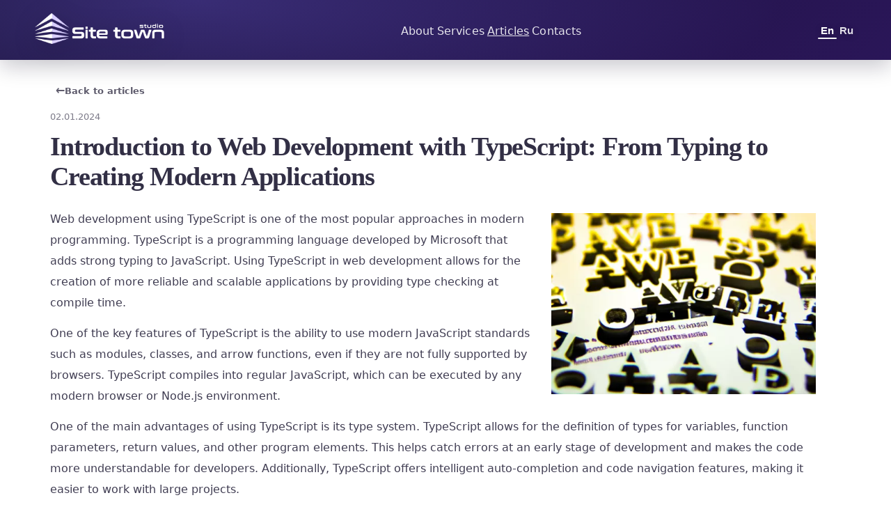

--- FILE ---
content_type: text/css
request_url: https://site-town.com/assets/index-SwBozV_v.css
body_size: 4051
content:
@import"https://fonts-online.ru/fonts/do-david-gothic";.switch[data-v-a528aecc]{display:flex;gap:10px;align-items:center}.btn[data-v-a528aecc]{background:transparent;border:0;padding:0;cursor:pointer;font-weight:700;font-size:14px;color:#2a2740;opacity:.55}.btn--active[data-v-a528aecc]{opacity:1}.nav__a.is-active[data-v-cf043182],.mnav__link.is-active[data-v-cf043182],.footer__a.is-active[data-v-cf043182]{text-decoration:underline;text-underline-offset:6px}.nav__a.router-link-active[data-v-cf043182],.nav__a.router-link-exact-active[data-v-cf043182],.mnav__link.router-link-active[data-v-cf043182],.mnav__link.router-link-exact-active[data-v-cf043182],.footer__a.router-link-active[data-v-cf043182],.footer__a.router-link-exact-active[data-v-cf043182]{text-decoration:none}.error[data-v-f3b1c801]{padding:14px 16px;border-radius:14px;border:1px solid rgba(200,0,0,.25);background:#c800000f}.msg[data-v-f3b1c801]{margin-top:6px;opacity:.85}.wrap[data-v-59c99839]{display:grid;place-items:center;gap:10px;padding:28px 0}.spinner[data-v-59c99839]{width:22px;height:22px;border-radius:50%;border:2px solid rgba(0,0,0,.2);border-top-color:#000000b3;animation:spin-59c99839 .9s linear infinite}.text[data-v-59c99839]{opacity:.75}@keyframes spin-59c99839{to{transform:rotate(360deg)}}.page__head[data-v-e5cd1a7c]{margin-bottom:14px}.page__kicker[data-v-e5cd1a7c]{font-size:11px;letter-spacing:.12em;text-transform:uppercase;color:#211d356b;display:inline-flex;gap:10px;align-items:center}.page__kicker[data-v-e5cd1a7c]:before{content:"";width:20px;height:2px;background:#211d352e}.page__title[data-v-e5cd1a7c]{margin:8px 0 0;font-size:34px;line-height:1.1;letter-spacing:-.03em;color:#211d35eb;font-weight:820}.state[data-v-e5cd1a7c]{opacity:.75;margin-top:8px}.cards[data-v-e5cd1a7c]{display:flex;flex-direction:column;gap:18px}.card[data-v-e5cd1a7c]{background:#fff;border:1px solid rgba(33,29,53,.1);box-shadow:0 16px 42px #1914321a;border-radius:14px}.card__inner[data-v-e5cd1a7c]{display:grid;grid-template-columns:180px 1fr auto;gap:18px;align-items:start;padding:16px 18px}.card__media[data-v-e5cd1a7c]{width:180px;height:130px;background:#0000000a;overflow:hidden;border-radius:12px}.card__img[data-v-e5cd1a7c]{width:100%;height:100%;object-fit:cover}.card__placeholder[data-v-e5cd1a7c]{width:100%;height:100%;display:grid;place-items:center;font-size:16px;color:#211d358c}.card__content[data-v-e5cd1a7c]{min-width:0;padding-top:2px}.card__title[data-v-e5cd1a7c]{display:inline;font-size:17px;line-height:1.25;font-weight:850;color:#211d35eb;text-decoration:none;letter-spacing:-.01em}.card__title[data-v-e5cd1a7c]:hover{text-decoration:underline;text-underline-offset:3px}.card__date[data-v-e5cd1a7c]{margin-top:7px;font-size:12px;color:#211d358c}.card__text[data-v-e5cd1a7c]{margin-top:12px;font-size:14px;line-height:1.7;color:#211d359e;display:-webkit-box;-webkit-line-clamp:4;-webkit-box-orient:vertical;overflow:hidden}.card__action[data-v-e5cd1a7c]{align-self:end;padding-bottom:4px}.more[data-v-e5cd1a7c]{display:inline-flex;align-items:center;gap:10px;padding:8px 10px;border-radius:10px;text-decoration:none;color:#6a5bd6eb;font-weight:850;font-size:12px;letter-spacing:.06em;text-transform:uppercase;transition:background .16s ease,color .16s ease,transform .16s ease}.more[data-v-e5cd1a7c]:hover{background:#6a5bd61a;color:#6a5bd6}.more[data-v-e5cd1a7c]:active{transform:translateY(1px)}.more__icon[data-v-e5cd1a7c]{width:22px;height:22px;display:grid;place-items:center;border-radius:7px;background:#6a5bd61f;color:#6a5bd6f2;font-size:12px}.pager[data-v-e5cd1a7c]{margin-top:18px;display:flex;align-items:center;justify-content:center;gap:10px}.pager__btn[data-v-e5cd1a7c]{border:1px solid rgba(33,29,53,.14);background:#fff;padding:8px 12px;border-radius:10px;cursor:pointer;color:#211d35c7;font-weight:750;transition:border-color .16s ease,background .16s ease,color .16s ease,transform .16s ease}.pager__btn[data-v-e5cd1a7c]:hover:not(:disabled){border-color:#211d3542;background:#211d3508;color:#211d35eb}.pager__btn[data-v-e5cd1a7c]:active:not(:disabled){transform:translateY(1px)}.pager__btn[data-v-e5cd1a7c]:disabled{opacity:.45;cursor:default;background:#fff}.pager__pages[data-v-e5cd1a7c]{display:inline-flex;align-items:center;gap:6px}.pager__page[data-v-e5cd1a7c]{min-width:38px;height:36px;padding:0 10px;border-radius:10px;border:1px solid rgba(33,29,53,.14);background:#fff;cursor:pointer;color:#211d35bf;font-weight:720;transition:border-color .16s ease,background .16s ease,color .16s ease,transform .16s ease}.pager__page[data-v-e5cd1a7c]:hover:not(:disabled):not(.ellipsis){border-color:#211d3542;background:#211d3508;color:#211d35eb}.pager__page[data-v-e5cd1a7c]:active:not(:disabled):not(.ellipsis){transform:translateY(1px)}.pager__page.active[data-v-e5cd1a7c]{border-color:#2a274059;background:#211d350f;color:#211d35eb;font-weight:850}.pager__page.ellipsis[data-v-e5cd1a7c]{cursor:default;background:transparent;border-color:transparent;min-width:22px;padding:0 4px;color:#211d358c}.pager__page[data-v-e5cd1a7c]:disabled{opacity:.55;cursor:default}@media(max-width:860px){.card__inner[data-v-e5cd1a7c]{grid-template-columns:150px 1fr}.card__media[data-v-e5cd1a7c]{width:150px;height:112px;border-radius:12px}.card__action[data-v-e5cd1a7c]{grid-column:1 / -1;justify-self:end;padding-top:6px}}@media(max-width:560px){.page__title[data-v-e5cd1a7c]{font-size:28px}.card__inner[data-v-e5cd1a7c]{grid-template-columns:1fr;gap:12px;padding:14px}.card__media[data-v-e5cd1a7c]{width:100%;height:230px;border-radius:12px}.card__text[data-v-e5cd1a7c]{-webkit-line-clamp:5}.card__action[data-v-e5cd1a7c]{justify-self:start}}.article-page[data-v-5eb0a52b]{max-width:1100px}.back[data-v-5eb0a52b]{display:inline-flex;align-items:center;gap:10px;padding:6px 8px;margin-bottom:14px;color:#211d35b8;text-decoration:none;font-weight:750}.back[data-v-5eb0a52b]:hover{color:#211d35eb}.back__arrow[data-v-5eb0a52b]{font-size:16px;line-height:1}.back__text[data-v-5eb0a52b]{font-size:13px}.top[data-v-5eb0a52b]{margin:2px 0 10px}.date[data-v-5eb0a52b]{font-size:13px;color:#211d3594;margin-bottom:8px}.title[data-v-5eb0a52b]{font-size:38px;line-height:1.15;margin:0;font-weight:900;letter-spacing:-.03em;color:#211d35eb}.content-wrap[data-v-5eb0a52b]:after{content:"";display:table;clear:both}.side-media[data-v-5eb0a52b]{float:right;width:380px;margin:6px 0 12px 28px}.side-media__img[data-v-5eb0a52b]{width:100%;height:260px;object-fit:cover;display:block}.lead[data-v-5eb0a52b]{margin:0 0 14px;font-size:16px;line-height:1.75;color:#211d35b8}.content[data-v-5eb0a52b]{color:#211d35db;font-size:16px}.content[data-v-5eb0a52b] *{clear:none!important}.content[data-v-5eb0a52b] p{margin:14px 0;line-height:1.9}.content[data-v-5eb0a52b] h2{margin:22px 0 10px;font-size:22px;line-height:1.25;letter-spacing:-.02em;color:#211d35eb}.content[data-v-5eb0a52b] h3{margin:18px 0 8px;font-size:18px;line-height:1.3;color:#211d35eb}.content[data-v-5eb0a52b] a{text-decoration:underline;text-underline-offset:3px}@media(max-width:980px){.side-media[data-v-5eb0a52b]{width:340px}.side-media__img[data-v-5eb0a52b]{height:240px}}@media(max-width:760px){.title[data-v-5eb0a52b]{font-size:30px}.side-media[data-v-5eb0a52b]{float:none;width:100%;margin:10px 0 14px}.side-media__img[data-v-5eb0a52b]{height:220px}}.page__head[data-v-93940b2d]{margin-bottom:14px}.page__kicker[data-v-93940b2d]{font-size:11px;letter-spacing:.12em;text-transform:uppercase;color:#211d356b;display:inline-flex;gap:10px;align-items:center}.page__kicker[data-v-93940b2d]:before{content:"";width:20px;height:2px;background:#211d352e}.page__title[data-v-93940b2d]{margin:8px 0 0;font-size:34px;line-height:1.1;letter-spacing:-.03em;color:#211d35eb;font-weight:820}.page__lead[data-v-93940b2d]{margin:10px 0 24px;max-width:860px;font-size:14px;line-height:1.8;color:#211d359e}.contacts[data-v-93940b2d]{max-width:980px;display:flex;flex-direction:column;gap:20px}.citem[data-v-93940b2d]{display:grid;grid-template-columns:64px 1fr auto;gap:20px;align-items:center;padding:22px 26px;border-radius:22px;background:#fff;box-shadow:0 18px 42px #19143214;cursor:pointer;outline:none}.citem[data-v-93940b2d]:focus-visible{background:#211d3508}.citem__icon[data-v-93940b2d]{width:64px;height:64px;display:grid;place-items:center;font-size:32px;font-weight:900;line-height:1;transform:translateY(-1px)}.citem__icon--email[data-v-93940b2d]{color:#6a5bd6f2}.citem__icon--phone[data-v-93940b2d]{color:#211d35e0}.citem__label[data-v-93940b2d]{font-size:12px;text-transform:uppercase;letter-spacing:.14em;color:#211d358c;font-weight:850;margin-bottom:6px}.citem__value[data-v-93940b2d]{font-size:18px;font-weight:850;color:#211d35eb;letter-spacing:-.01em}.citem__note[data-v-93940b2d]{margin-top:8px;font-size:14px;line-height:1.7;color:#211d359e}.citem__actions[data-v-93940b2d]{display:inline-flex;gap:14px;white-space:nowrap}.pill[data-v-93940b2d]{border:0;background:#211d350f;padding:10px 14px;border-radius:999px;cursor:pointer;font-size:12px;font-weight:850;letter-spacing:.06em;text-transform:uppercase;color:#211d35b8}.pill[data-v-93940b2d]:hover{background:#211d351a;color:#211d35eb}.pill--primary[data-v-93940b2d]{background:#6a5bd624;color:#6a5bd6f2}.pill--primary[data-v-93940b2d]:hover{background:#6a5bd638}.toast[data-v-93940b2d]{position:fixed;left:50%;bottom:22px;transform:translate(-50%);padding:10px 14px;border-radius:14px;background:#211d35eb;color:#fffffff2;font-weight:850;z-index:2000}@media(max-width:720px){.page__title[data-v-93940b2d]{font-size:28px}.citem[data-v-93940b2d]{grid-template-columns:56px 1fr;gap:14px}.citem__actions[data-v-93940b2d]{grid-column:1 / -1;justify-content:flex-start}}.page__head[data-v-2c95fec4]{margin-bottom:14px}.page__kicker[data-v-2c95fec4]{font-size:11px;letter-spacing:.12em;text-transform:uppercase;color:#211d356b;display:inline-flex;gap:10px;align-items:center}.page__kicker[data-v-2c95fec4]:before{content:"";width:20px;height:2px;background:#211d352e}.page__title[data-v-2c95fec4]{margin:8px 0 0;font-size:34px;line-height:1.1;letter-spacing:-.03em;color:#211d35eb;font-weight:820}.about[data-v-2c95fec4]{margin-top:10px;max-width:980px}.about.is-loading[data-v-2c95fec4]{opacity:.98}.about__lead[data-v-2c95fec4]{margin:0 0 16px;max-width:920px;font-size:14px;line-height:1.85;color:#211d359e;font-weight:650}.about__lead[data-v-2c95fec4] p{margin:0}.about__content[data-v-2c95fec4]{color:#211d35db;font-size:16px;max-width:920px}.about__content[data-v-2c95fec4] p{margin:14px 0;line-height:1.9}.about__content[data-v-2c95fec4] h2{margin:22px 0 10px;font-size:22px;line-height:1.25;letter-spacing:-.02em;color:#211d35eb}.about__content[data-v-2c95fec4] h3{margin:18px 0 8px;font-size:18px;line-height:1.3;color:#211d35eb}.about__content[data-v-2c95fec4] ul,.about__content[data-v-2c95fec4] ol{margin:12px 0 16px;padding-left:18px;line-height:1.9}.about__content[data-v-2c95fec4] li{margin:6px 0}.about__content[data-v-2c95fec4] a{text-decoration:underline;text-underline-offset:3px}@media(max-width:560px){.page__title[data-v-2c95fec4]{font-size:28px}.about__content[data-v-2c95fec4]{font-size:15px}}.page__head[data-v-21fe3b6b]{margin-bottom:14px}.page__kicker[data-v-21fe3b6b]{font-size:11px;letter-spacing:.12em;text-transform:uppercase;color:#211d356b;display:inline-flex;gap:10px;align-items:center}.page__kicker[data-v-21fe3b6b]:before{content:"";width:20px;height:2px;background:#211d352e}.page__title[data-v-21fe3b6b]{margin:8px 0 0;font-size:34px;line-height:1.1;letter-spacing:-.03em;color:#211d35eb;font-weight:820}.services[data-v-21fe3b6b]{margin-top:10px;max-width:980px}.services.is-loading[data-v-21fe3b6b]{opacity:.98}.services__lead[data-v-21fe3b6b]{margin:0 0 16px;max-width:920px;font-size:14px;line-height:1.85;color:#211d359e;font-weight:650}.services__lead[data-v-21fe3b6b] p{margin:0}.services__content[data-v-21fe3b6b]{color:#211d35db;font-size:16px;max-width:920px}.services__content[data-v-21fe3b6b] p{margin:14px 0;line-height:1.9}.services__content[data-v-21fe3b6b] h2{margin:22px 0 10px;font-size:22px;line-height:1.25;letter-spacing:-.02em;color:#211d35eb}.services__content[data-v-21fe3b6b] h3{margin:18px 0 8px;font-size:18px;line-height:1.3;color:#211d35eb}.services__content[data-v-21fe3b6b] ul,.services__content[data-v-21fe3b6b] ol{margin:12px 0 16px;padding-left:18px;line-height:1.9}.services__content[data-v-21fe3b6b] li{margin:6px 0}.services__content[data-v-21fe3b6b] a{text-decoration:underline;text-underline-offset:3px}@media(max-width:560px){.page__title[data-v-21fe3b6b]{font-size:28px}.services__content[data-v-21fe3b6b]{font-size:15px}}:root{--bg: #ffffff;--surface: #ffffff;--text: #211d35;--muted: rgba(33, 29, 53, .62);--border: rgba(33, 29, 53, .1);--brand: #2a2740;--brand-2: #6a5bd6;--radius-lg: 20px;--radius-md: 14px;--shadow-sm: 0 10px 26px rgba(25, 20, 50, .08);--shadow-md: 0 20px 55px rgba(25, 20, 50, .12);--container: 1180px;--header-h: 86px;--hero-a: #1b133a;--hero-b: #2a1658}*,*:before,*:after{box-sizing:border-box}html,body{height:100%}body{margin:0;font-family:system-ui,-apple-system,Segoe UI,Roboto,Helvetica,Arial,sans-serif;color:var(--text);background:var(--bg);-webkit-font-smoothing:antialiased;-moz-osx-font-smoothing:grayscale}img{max-width:100%;display:block}a{color:inherit;text-decoration:none}#app{min-height:100%}::selection{background:#6a5bd638}.app-shell{min-height:100vh;display:flex;flex-direction:column}.main{width:100%;max-width:var(--container);margin:0 auto;padding:30px 22px 72px}.header{position:sticky;top:0;z-index:100}.header--hero{height:var(--header-h);background:radial-gradient(1400px 360px at 22% 0%,rgba(106,91,214,.35),transparent 60%),linear-gradient(135deg,var(--hero-a),var(--hero-b));color:#ffffffe6;box-shadow:0 10px 30px #0f0a2338}.header__inner{width:min(var(--container),calc(100% - 44px));height:var(--header-h);margin:0 auto;display:grid;grid-template-columns:auto 1fr auto;align-items:center;gap:12px}.brand{justify-self:start;min-width:0}.brand__link{display:inline-flex;align-items:center;gap:12px}.brand__logo{height:44px;width:auto;display:block;filter:drop-shadow(0 8px 18px rgba(0,0,0,.25))}.nav{justify-self:center;display:flex;gap:18px}.nav__a{position:relative;font-size:16px;color:#ffffffe0;padding:10px 2px 8px;letter-spacing:.01em;transition:opacity .16s ease}.nav__a:hover{opacity:1}.nav__a:after{content:"";position:absolute;left:0;right:0;bottom:3px;height:2px;background:transparent;transform:scaleX(0);transform-origin:center;transition:transform .16s ease,background .16s ease}.nav__a.router-link-active:after{background:#fffffff2;transform:scaleX(1)}.header__right{justify-self:end;display:inline-flex;align-items:center;gap:18px;margin-left:auto;min-width:0}.header--hero .switch{display:inline-flex;align-items:center;gap:14px}.header--hero .switch .btn{border:0;background:transparent;cursor:pointer;font-weight:800;font-size:15px;line-height:1;padding:8px 4px;position:relative;color:#ffffffdb!important;opacity:1!important;-webkit-text-fill-color:rgba(255,255,255,.86)!important;text-shadow:0 2px 10px rgba(0,0,0,.25);transition:color .16s ease,opacity .16s ease}.header--hero .switch .btn:hover{color:#fffffffa!important;-webkit-text-fill-color:rgba(255,255,255,.98)!important}.header--hero .switch .btn.btn--active{color:#fff!important;-webkit-text-fill-color:rgba(255,255,255,1)!important}.header--hero .switch .btn.btn--active:after{content:"";position:absolute;left:0;right:0;bottom:3px;height:2px;background:#fffffff2!important;border-radius:2px}.mnav .switch{display:inline-flex;align-items:center;gap:14px}.mnav .switch .btn{border:0;background:transparent;cursor:pointer;font-weight:800;font-size:15px;line-height:1;padding:8px 4px;position:relative;color:#ffffffdb!important;opacity:1!important;-webkit-text-fill-color:rgba(255,255,255,.86)!important;text-shadow:0 2px 10px rgba(0,0,0,.25)}.mnav .switch .btn.btn--active{color:#fff!important;-webkit-text-fill-color:rgba(255,255,255,1)!important}.mnav .switch .btn.btn--active:after{content:"";position:absolute;left:0;right:0;bottom:3px;height:2px;background:#fffffff2!important;border-radius:2px}.burger{display:none;border:0;background:transparent;cursor:pointer;padding:10px 8px;margin-left:4px;border-radius:10px;color:#ffffffeb}.burger:active{transform:translateY(1px)}.burger__lines{width:28px;height:18px;display:grid;gap:5px}.burger__lines>span{height:2px;border-radius:999px;background:#ffffffeb;box-shadow:0 2px 10px #00000040}.mnav{position:fixed;top:0;right:0;bottom:0;left:0;z-index:200}.mnav__backdrop{position:absolute;top:0;right:0;bottom:0;left:0;border:0;background:#00000073;cursor:pointer}.mnav__panel{position:absolute;top:0;right:0;height:100%;width:min(360px,88vw);background:radial-gradient(900px 300px at 20% 0%,rgba(106,91,214,.28),transparent 62%),linear-gradient(135deg,var(--hero-a),var(--hero-b));color:#ffffffeb;box-shadow:-18px 0 48px #00000052;padding:18px 18px 16px;overflow:auto;outline:none}.mnav__head{display:flex;align-items:center;justify-content:space-between;gap:14px;padding-bottom:14px;border-bottom:1px solid rgba(255,255,255,.16)}.mnav__title{font-weight:900;letter-spacing:.12em;text-transform:uppercase;font-size:12px;opacity:.85}.mnav__close{border:0;width:44px;height:44px;border-radius:12px;cursor:pointer;background:#ffffff1a;color:#ffffffeb;font-size:18px}.mnav__close:active{transform:translateY(1px)}.mnav__body{padding:14px 0 10px;display:flex;flex-direction:column;gap:10px}.mnav__link{display:block;padding:14px 12px;border-radius:14px;font-weight:850;font-size:18px;color:#ffffffeb;background:transparent;transition:background .16s ease}.mnav__link.router-link-active{background:#ffffff1f}.mnav__link:hover{background:#ffffff1a}.mnav__foot{margin-top:auto;padding-top:12px;border-top:1px solid rgba(255,255,255,.16)}.footer{margin-top:auto;padding:34px 22px}.footer--hero{background:radial-gradient(1200px 300px at 30% 0%,rgba(106,91,214,.35),transparent 60%),linear-gradient(135deg,var(--hero-a),var(--hero-b));color:#ffffffe0}.footer__inner{width:min(var(--container),calc(100% - 44px));margin:0 auto;display:grid;grid-template-columns:1fr auto 1fr;align-items:center;gap:18px}.footer__left{display:flex;align-items:center}.footer__logo{height:46px;width:auto;opacity:.95;filter:drop-shadow(0 10px 20px rgba(0,0,0,.25))}.footer__nav{display:inline-flex;align-items:center;gap:22px;justify-self:center}.footer__a{color:#ffffffd1;padding:8px 2px;position:relative;transition:color .16s ease,opacity .16s ease}.footer__a:hover{color:#fffffff2}.footer__a.router-link-active:after{content:"";position:absolute;left:0;right:0;bottom:4px;height:2px;background:#ffffffeb}.footer__right{justify-self:end}.footer__copy{font-size:14px;opacity:.75}.logo-font{font-family:Do David Gothic,serif;font-weight:600;letter-spacing:.04em}.page__title,h1.title{font-family:Do David Gothic,serif;font-weight:600;letter-spacing:.04em;margin:14px 0 25px!important}@media(max-width:920px){.nav{display:none}.burger{display:inline-flex}.header__inner{grid-template-columns:auto 1fr auto}.header__right{justify-self:end;margin-left:auto;gap:14px}}@media(max-width:560px){:root{--header-h: 76px}.brand__logo{height:40px}.footer__inner{grid-template-columns:1fr;gap:14px;text-align:center}.footer__left{justify-content:center}.footer__right{justify-self:center}.footer__nav{flex-wrap:wrap;justify-content:center}}


--- FILE ---
content_type: application/javascript; charset=UTF-8
request_url: https://site-town.com/assets/index-Bi-2tGO3.js
body_size: 80847
content:
(function(){const t=document.createElement("link").relList;if(t&&t.supports&&t.supports("modulepreload"))return;for(const s of document.querySelectorAll('link[rel="modulepreload"]'))r(s);new MutationObserver(s=>{for(const o of s)if(o.type==="childList")for(const i of o.addedNodes)i.tagName==="LINK"&&i.rel==="modulepreload"&&r(i)}).observe(document,{childList:!0,subtree:!0});function n(s){const o={};return s.integrity&&(o.integrity=s.integrity),s.referrerPolicy&&(o.referrerPolicy=s.referrerPolicy),s.crossOrigin==="use-credentials"?o.credentials="include":s.crossOrigin==="anonymous"?o.credentials="omit":o.credentials="same-origin",o}function r(s){if(s.ep)return;s.ep=!0;const o=n(s);fetch(s.href,o)}})();/**
* @vue/shared v3.5.25
* (c) 2018-present Yuxi (Evan) You and Vue contributors
* @license MIT
**/function ko(e){const t=Object.create(null);for(const n of e.split(","))t[n]=1;return n=>n in t}const Te={},In=[],Ft=()=>{},da=()=>!1,ts=e=>e.charCodeAt(0)===111&&e.charCodeAt(1)===110&&(e.charCodeAt(2)>122||e.charCodeAt(2)<97),xo=e=>e.startsWith("onUpdate:"),Ye=Object.assign,Fo=(e,t)=>{const n=e.indexOf(t);n>-1&&e.splice(n,1)},ku=Object.prototype.hasOwnProperty,be=(e,t)=>ku.call(e,t),se=Array.isArray,Pn=e=>ns(e)==="[object Map]",ha=e=>ns(e)==="[object Set]",le=e=>typeof e=="function",Me=e=>typeof e=="string",an=e=>typeof e=="symbol",Ce=e=>e!==null&&typeof e=="object",pa=e=>(Ce(e)||le(e))&&le(e.then)&&le(e.catch),ma=Object.prototype.toString,ns=e=>ma.call(e),xu=e=>ns(e).slice(8,-1),ga=e=>ns(e)==="[object Object]",rs=e=>Me(e)&&e!=="NaN"&&e[0]!=="-"&&""+parseInt(e,10)===e,Qn=ko(",key,ref,ref_for,ref_key,onVnodeBeforeMount,onVnodeMounted,onVnodeBeforeUpdate,onVnodeUpdated,onVnodeBeforeUnmount,onVnodeUnmounted"),ss=e=>{const t=Object.create(null);return(n=>t[n]||(t[n]=e(n)))},Fu=/-\w/g,yt=ss(e=>e.replace(Fu,t=>t.slice(1).toUpperCase())),Du=/\B([A-Z])/g,cn=ss(e=>e.replace(Du,"-$1").toLowerCase()),os=ss(e=>e.charAt(0).toUpperCase()+e.slice(1)),Ls=ss(e=>e?`on${os(e)}`:""),on=(e,t)=>!Object.is(e,t),Ns=(e,...t)=>{for(let n=0;n<e.length;n++)e[n](...t)},_a=(e,t,n,r=!1)=>{Object.defineProperty(e,t,{configurable:!0,enumerable:!1,writable:r,value:n})},Mu=e=>{const t=parseFloat(e);return isNaN(t)?e:t};let bi;const is=()=>bi||(bi=typeof globalThis<"u"?globalThis:typeof self<"u"?self:typeof window<"u"?window:typeof global<"u"?global:{});function Do(e){if(se(e)){const t={};for(let n=0;n<e.length;n++){const r=e[n],s=Me(r)?ju(r):Do(r);if(s)for(const o in s)t[o]=s[o]}return t}else if(Me(e)||Ce(e))return e}const Uu=/;(?![^(]*\))/g,$u=/:([^]+)/,Hu=/\/\*[^]*?\*\//g;function ju(e){const t={};return e.replace(Hu,"").split(Uu).forEach(n=>{if(n){const r=n.split($u);r.length>1&&(t[r[0].trim()]=r[1].trim())}}),t}function Fe(e){let t="";if(Me(e))t=e;else if(se(e))for(let n=0;n<e.length;n++){const r=Fe(e[n]);r&&(t+=r+" ")}else if(Ce(e))for(const n in e)e[n]&&(t+=n+" ");return t.trim()}const Vu="itemscope,allowfullscreen,formnovalidate,ismap,nomodule,novalidate,readonly",Bu=ko(Vu);function ba(e){return!!e||e===""}const ya=e=>!!(e&&e.__v_isRef===!0),Z=e=>Me(e)?e:e==null?"":se(e)||Ce(e)&&(e.toString===ma||!le(e.toString))?ya(e)?Z(e.value):JSON.stringify(e,va,2):String(e),va=(e,t)=>ya(t)?va(e,t.value):Pn(t)?{[`Map(${t.size})`]:[...t.entries()].reduce((n,[r,s],o)=>(n[Is(r,o)+" =>"]=s,n),{})}:ha(t)?{[`Set(${t.size})`]:[...t.values()].map(n=>Is(n))}:an(t)?Is(t):Ce(t)&&!se(t)&&!ga(t)?String(t):t,Is=(e,t="")=>{var n;return an(e)?`Symbol(${(n=e.description)!=null?n:t})`:e};/**
* @vue/reactivity v3.5.25
* (c) 2018-present Yuxi (Evan) You and Vue contributors
* @license MIT
**/let We;class Ea{constructor(t=!1){this.detached=t,this._active=!0,this._on=0,this.effects=[],this.cleanups=[],this._isPaused=!1,this.parent=We,!t&&We&&(this.index=(We.scopes||(We.scopes=[])).push(this)-1)}get active(){return this._active}pause(){if(this._active){this._isPaused=!0;let t,n;if(this.scopes)for(t=0,n=this.scopes.length;t<n;t++)this.scopes[t].pause();for(t=0,n=this.effects.length;t<n;t++)this.effects[t].pause()}}resume(){if(this._active&&this._isPaused){this._isPaused=!1;let t,n;if(this.scopes)for(t=0,n=this.scopes.length;t<n;t++)this.scopes[t].resume();for(t=0,n=this.effects.length;t<n;t++)this.effects[t].resume()}}run(t){if(this._active){const n=We;try{return We=this,t()}finally{We=n}}}on(){++this._on===1&&(this.prevScope=We,We=this)}off(){this._on>0&&--this._on===0&&(We=this.prevScope,this.prevScope=void 0)}stop(t){if(this._active){this._active=!1;let n,r;for(n=0,r=this.effects.length;n<r;n++)this.effects[n].stop();for(this.effects.length=0,n=0,r=this.cleanups.length;n<r;n++)this.cleanups[n]();if(this.cleanups.length=0,this.scopes){for(n=0,r=this.scopes.length;n<r;n++)this.scopes[n].stop(!0);this.scopes.length=0}if(!this.detached&&this.parent&&!t){const s=this.parent.scopes.pop();s&&s!==this&&(this.parent.scopes[this.index]=s,s.index=this.index)}this.parent=void 0}}}function Mo(e){return new Ea(e)}function Sa(){return We}function Wu(e,t=!1){We&&We.cleanups.push(e)}let Ae;const Ps=new WeakSet;class Aa{constructor(t){this.fn=t,this.deps=void 0,this.depsTail=void 0,this.flags=5,this.next=void 0,this.cleanup=void 0,this.scheduler=void 0,We&&We.active&&We.effects.push(this)}pause(){this.flags|=64}resume(){this.flags&64&&(this.flags&=-65,Ps.has(this)&&(Ps.delete(this),this.trigger()))}notify(){this.flags&2&&!(this.flags&32)||this.flags&8||wa(this)}run(){if(!(this.flags&1))return this.fn();this.flags|=2,yi(this),Ra(this);const t=Ae,n=Tt;Ae=this,Tt=!0;try{return this.fn()}finally{Ca(this),Ae=t,Tt=n,this.flags&=-3}}stop(){if(this.flags&1){for(let t=this.deps;t;t=t.nextDep)Ho(t);this.deps=this.depsTail=void 0,yi(this),this.onStop&&this.onStop(),this.flags&=-2}}trigger(){this.flags&64?Ps.add(this):this.scheduler?this.scheduler():this.runIfDirty()}runIfDirty(){Zs(this)&&this.run()}get dirty(){return Zs(this)}}let Ta=0,zn,Zn;function wa(e,t=!1){if(e.flags|=8,t){e.next=Zn,Zn=e;return}e.next=zn,zn=e}function Uo(){Ta++}function $o(){if(--Ta>0)return;if(Zn){let t=Zn;for(Zn=void 0;t;){const n=t.next;t.next=void 0,t.flags&=-9,t=n}}let e;for(;zn;){let t=zn;for(zn=void 0;t;){const n=t.next;if(t.next=void 0,t.flags&=-9,t.flags&1)try{t.trigger()}catch(r){e||(e=r)}t=n}}if(e)throw e}function Ra(e){for(let t=e.deps;t;t=t.nextDep)t.version=-1,t.prevActiveLink=t.dep.activeLink,t.dep.activeLink=t}function Ca(e){let t,n=e.depsTail,r=n;for(;r;){const s=r.prevDep;r.version===-1?(r===n&&(n=s),Ho(r),Gu(r)):t=r,r.dep.activeLink=r.prevActiveLink,r.prevActiveLink=void 0,r=s}e.deps=t,e.depsTail=n}function Zs(e){for(let t=e.deps;t;t=t.nextDep)if(t.dep.version!==t.version||t.dep.computed&&(Oa(t.dep.computed)||t.dep.version!==t.version))return!0;return!!e._dirty}function Oa(e){if(e.flags&4&&!(e.flags&16)||(e.flags&=-17,e.globalVersion===ar)||(e.globalVersion=ar,!e.isSSR&&e.flags&128&&(!e.deps&&!e._dirty||!Zs(e))))return;e.flags|=2;const t=e.dep,n=Ae,r=Tt;Ae=e,Tt=!0;try{Ra(e);const s=e.fn(e._value);(t.version===0||on(s,e._value))&&(e.flags|=128,e._value=s,t.version++)}catch(s){throw t.version++,s}finally{Ae=n,Tt=r,Ca(e),e.flags&=-3}}function Ho(e,t=!1){const{dep:n,prevSub:r,nextSub:s}=e;if(r&&(r.nextSub=s,e.prevSub=void 0),s&&(s.prevSub=r,e.nextSub=void 0),n.subs===e&&(n.subs=r,!r&&n.computed)){n.computed.flags&=-5;for(let o=n.computed.deps;o;o=o.nextDep)Ho(o,!0)}!t&&!--n.sc&&n.map&&n.map.delete(n.key)}function Gu(e){const{prevDep:t,nextDep:n}=e;t&&(t.nextDep=n,e.prevDep=void 0),n&&(n.prevDep=t,e.nextDep=void 0)}let Tt=!0;const La=[];function qt(){La.push(Tt),Tt=!1}function Yt(){const e=La.pop();Tt=e===void 0?!0:e}function yi(e){const{cleanup:t}=e;if(e.cleanup=void 0,t){const n=Ae;Ae=void 0;try{t()}finally{Ae=n}}}let ar=0;class Ku{constructor(t,n){this.sub=t,this.dep=n,this.version=n.version,this.nextDep=this.prevDep=this.nextSub=this.prevSub=this.prevActiveLink=void 0}}class jo{constructor(t){this.computed=t,this.version=0,this.activeLink=void 0,this.subs=void 0,this.map=void 0,this.key=void 0,this.sc=0,this.__v_skip=!0}track(t){if(!Ae||!Tt||Ae===this.computed)return;let n=this.activeLink;if(n===void 0||n.sub!==Ae)n=this.activeLink=new Ku(Ae,this),Ae.deps?(n.prevDep=Ae.depsTail,Ae.depsTail.nextDep=n,Ae.depsTail=n):Ae.deps=Ae.depsTail=n,Na(n);else if(n.version===-1&&(n.version=this.version,n.nextDep)){const r=n.nextDep;r.prevDep=n.prevDep,n.prevDep&&(n.prevDep.nextDep=r),n.prevDep=Ae.depsTail,n.nextDep=void 0,Ae.depsTail.nextDep=n,Ae.depsTail=n,Ae.deps===n&&(Ae.deps=r)}return n}trigger(t){this.version++,ar++,this.notify(t)}notify(t){Uo();try{for(let n=this.subs;n;n=n.prevSub)n.sub.notify()&&n.sub.dep.notify()}finally{$o()}}}function Na(e){if(e.dep.sc++,e.sub.flags&4){const t=e.dep.computed;if(t&&!e.dep.subs){t.flags|=20;for(let r=t.deps;r;r=r.nextDep)Na(r)}const n=e.dep.subs;n!==e&&(e.prevSub=n,n&&(n.nextSub=e)),e.dep.subs=e}}const Wr=new WeakMap,vn=Symbol(""),eo=Symbol(""),cr=Symbol("");function Ge(e,t,n){if(Tt&&Ae){let r=Wr.get(e);r||Wr.set(e,r=new Map);let s=r.get(n);s||(r.set(n,s=new jo),s.map=r,s.key=n),s.track()}}function Bt(e,t,n,r,s,o){const i=Wr.get(e);if(!i){ar++;return}const l=a=>{a&&a.trigger()};if(Uo(),t==="clear")i.forEach(l);else{const a=se(e),c=a&&rs(n);if(a&&n==="length"){const u=Number(r);i.forEach((f,d)=>{(d==="length"||d===cr||!an(d)&&d>=u)&&l(f)})}else switch((n!==void 0||i.has(void 0))&&l(i.get(n)),c&&l(i.get(cr)),t){case"add":a?c&&l(i.get("length")):(l(i.get(vn)),Pn(e)&&l(i.get(eo)));break;case"delete":a||(l(i.get(vn)),Pn(e)&&l(i.get(eo)));break;case"set":Pn(e)&&l(i.get(vn));break}}$o()}function qu(e,t){const n=Wr.get(e);return n&&n.get(t)}function Rn(e){const t=pe(e);return t===e?t:(Ge(t,"iterate",cr),pt(e)?t:t.map(wt))}function ls(e){return Ge(e=pe(e),"iterate",cr),e}function en(e,t){return Jt(e)?Kt(e)?xn(wt(t)):xn(t):wt(t)}const Yu={__proto__:null,[Symbol.iterator](){return ks(this,Symbol.iterator,e=>en(this,e))},concat(...e){return Rn(this).concat(...e.map(t=>se(t)?Rn(t):t))},entries(){return ks(this,"entries",e=>(e[1]=en(this,e[1]),e))},every(e,t){return $t(this,"every",e,t,void 0,arguments)},filter(e,t){return $t(this,"filter",e,t,n=>n.map(r=>en(this,r)),arguments)},find(e,t){return $t(this,"find",e,t,n=>en(this,n),arguments)},findIndex(e,t){return $t(this,"findIndex",e,t,void 0,arguments)},findLast(e,t){return $t(this,"findLast",e,t,n=>en(this,n),arguments)},findLastIndex(e,t){return $t(this,"findLastIndex",e,t,void 0,arguments)},forEach(e,t){return $t(this,"forEach",e,t,void 0,arguments)},includes(...e){return xs(this,"includes",e)},indexOf(...e){return xs(this,"indexOf",e)},join(e){return Rn(this).join(e)},lastIndexOf(...e){return xs(this,"lastIndexOf",e)},map(e,t){return $t(this,"map",e,t,void 0,arguments)},pop(){return Gn(this,"pop")},push(...e){return Gn(this,"push",e)},reduce(e,...t){return vi(this,"reduce",e,t)},reduceRight(e,...t){return vi(this,"reduceRight",e,t)},shift(){return Gn(this,"shift")},some(e,t){return $t(this,"some",e,t,void 0,arguments)},splice(...e){return Gn(this,"splice",e)},toReversed(){return Rn(this).toReversed()},toSorted(e){return Rn(this).toSorted(e)},toSpliced(...e){return Rn(this).toSpliced(...e)},unshift(...e){return Gn(this,"unshift",e)},values(){return ks(this,"values",e=>en(this,e))}};function ks(e,t,n){const r=ls(e),s=r[t]();return r!==e&&!pt(e)&&(s._next=s.next,s.next=()=>{const o=s._next();return o.done||(o.value=n(o.value)),o}),s}const Ju=Array.prototype;function $t(e,t,n,r,s,o){const i=ls(e),l=i!==e&&!pt(e),a=i[t];if(a!==Ju[t]){const f=a.apply(e,o);return l?wt(f):f}let c=n;i!==e&&(l?c=function(f,d){return n.call(this,en(e,f),d,e)}:n.length>2&&(c=function(f,d){return n.call(this,f,d,e)}));const u=a.call(i,c,r);return l&&s?s(u):u}function vi(e,t,n,r){const s=ls(e);let o=n;return s!==e&&(pt(e)?n.length>3&&(o=function(i,l,a){return n.call(this,i,l,a,e)}):o=function(i,l,a){return n.call(this,i,en(e,l),a,e)}),s[t](o,...r)}function xs(e,t,n){const r=pe(e);Ge(r,"iterate",cr);const s=r[t](...n);return(s===-1||s===!1)&&as(n[0])?(n[0]=pe(n[0]),r[t](...n)):s}function Gn(e,t,n=[]){qt(),Uo();const r=pe(e)[t].apply(e,n);return $o(),Yt(),r}const Xu=ko("__proto__,__v_isRef,__isVue"),Ia=new Set(Object.getOwnPropertyNames(Symbol).filter(e=>e!=="arguments"&&e!=="caller").map(e=>Symbol[e]).filter(an));function Qu(e){an(e)||(e=String(e));const t=pe(this);return Ge(t,"has",e),t.hasOwnProperty(e)}class Pa{constructor(t=!1,n=!1){this._isReadonly=t,this._isShallow=n}get(t,n,r){if(n==="__v_skip")return t.__v_skip;const s=this._isReadonly,o=this._isShallow;if(n==="__v_isReactive")return!s;if(n==="__v_isReadonly")return s;if(n==="__v_isShallow")return o;if(n==="__v_raw")return r===(s?o?af:Da:o?Fa:xa).get(t)||Object.getPrototypeOf(t)===Object.getPrototypeOf(r)?t:void 0;const i=se(t);if(!s){let a;if(i&&(a=Yu[n]))return a;if(n==="hasOwnProperty")return Qu}const l=Reflect.get(t,n,Le(t)?t:r);if((an(n)?Ia.has(n):Xu(n))||(s||Ge(t,"get",n),o))return l;if(Le(l)){const a=i&&rs(n)?l:l.value;return s&&Ce(a)?no(a):a}return Ce(l)?s?no(l):yr(l):l}}class ka extends Pa{constructor(t=!1){super(!1,t)}set(t,n,r,s){let o=t[n];const i=se(t)&&rs(n);if(!this._isShallow){const c=Jt(o);if(!pt(r)&&!Jt(r)&&(o=pe(o),r=pe(r)),!i&&Le(o)&&!Le(r))return c||(o.value=r),!0}const l=i?Number(n)<t.length:be(t,n),a=Reflect.set(t,n,r,Le(t)?t:s);return t===pe(s)&&(l?on(r,o)&&Bt(t,"set",n,r):Bt(t,"add",n,r)),a}deleteProperty(t,n){const r=be(t,n);t[n];const s=Reflect.deleteProperty(t,n);return s&&r&&Bt(t,"delete",n,void 0),s}has(t,n){const r=Reflect.has(t,n);return(!an(n)||!Ia.has(n))&&Ge(t,"has",n),r}ownKeys(t){return Ge(t,"iterate",se(t)?"length":vn),Reflect.ownKeys(t)}}class zu extends Pa{constructor(t=!1){super(!0,t)}set(t,n){return!0}deleteProperty(t,n){return!0}}const Zu=new ka,ef=new zu,tf=new ka(!0);const to=e=>e,Cr=e=>Reflect.getPrototypeOf(e);function nf(e,t,n){return function(...r){const s=this.__v_raw,o=pe(s),i=Pn(o),l=e==="entries"||e===Symbol.iterator&&i,a=e==="keys"&&i,c=s[e](...r),u=n?to:t?xn:wt;return!t&&Ge(o,"iterate",a?eo:vn),{next(){const{value:f,done:d}=c.next();return d?{value:f,done:d}:{value:l?[u(f[0]),u(f[1])]:u(f),done:d}},[Symbol.iterator](){return this}}}}function Or(e){return function(...t){return e==="delete"?!1:e==="clear"?void 0:this}}function rf(e,t){const n={get(s){const o=this.__v_raw,i=pe(o),l=pe(s);e||(on(s,l)&&Ge(i,"get",s),Ge(i,"get",l));const{has:a}=Cr(i),c=t?to:e?xn:wt;if(a.call(i,s))return c(o.get(s));if(a.call(i,l))return c(o.get(l));o!==i&&o.get(s)},get size(){const s=this.__v_raw;return!e&&Ge(pe(s),"iterate",vn),s.size},has(s){const o=this.__v_raw,i=pe(o),l=pe(s);return e||(on(s,l)&&Ge(i,"has",s),Ge(i,"has",l)),s===l?o.has(s):o.has(s)||o.has(l)},forEach(s,o){const i=this,l=i.__v_raw,a=pe(l),c=t?to:e?xn:wt;return!e&&Ge(a,"iterate",vn),l.forEach((u,f)=>s.call(o,c(u),c(f),i))}};return Ye(n,e?{add:Or("add"),set:Or("set"),delete:Or("delete"),clear:Or("clear")}:{add(s){!t&&!pt(s)&&!Jt(s)&&(s=pe(s));const o=pe(this);return Cr(o).has.call(o,s)||(o.add(s),Bt(o,"add",s,s)),this},set(s,o){!t&&!pt(o)&&!Jt(o)&&(o=pe(o));const i=pe(this),{has:l,get:a}=Cr(i);let c=l.call(i,s);c||(s=pe(s),c=l.call(i,s));const u=a.call(i,s);return i.set(s,o),c?on(o,u)&&Bt(i,"set",s,o):Bt(i,"add",s,o),this},delete(s){const o=pe(this),{has:i,get:l}=Cr(o);let a=i.call(o,s);a||(s=pe(s),a=i.call(o,s)),l&&l.call(o,s);const c=o.delete(s);return a&&Bt(o,"delete",s,void 0),c},clear(){const s=pe(this),o=s.size!==0,i=s.clear();return o&&Bt(s,"clear",void 0,void 0),i}}),["keys","values","entries",Symbol.iterator].forEach(s=>{n[s]=nf(s,e,t)}),n}function Vo(e,t){const n=rf(e,t);return(r,s,o)=>s==="__v_isReactive"?!e:s==="__v_isReadonly"?e:s==="__v_raw"?r:Reflect.get(be(n,s)&&s in r?n:r,s,o)}const sf={get:Vo(!1,!1)},of={get:Vo(!1,!0)},lf={get:Vo(!0,!1)};const xa=new WeakMap,Fa=new WeakMap,Da=new WeakMap,af=new WeakMap;function cf(e){switch(e){case"Object":case"Array":return 1;case"Map":case"Set":case"WeakMap":case"WeakSet":return 2;default:return 0}}function uf(e){return e.__v_skip||!Object.isExtensible(e)?0:cf(xu(e))}function yr(e){return Jt(e)?e:Bo(e,!1,Zu,sf,xa)}function Ma(e){return Bo(e,!1,tf,of,Fa)}function no(e){return Bo(e,!0,ef,lf,Da)}function Bo(e,t,n,r,s){if(!Ce(e)||e.__v_raw&&!(t&&e.__v_isReactive))return e;const o=uf(e);if(o===0)return e;const i=s.get(e);if(i)return i;const l=new Proxy(e,o===2?r:n);return s.set(e,l),l}function Kt(e){return Jt(e)?Kt(e.__v_raw):!!(e&&e.__v_isReactive)}function Jt(e){return!!(e&&e.__v_isReadonly)}function pt(e){return!!(e&&e.__v_isShallow)}function as(e){return e?!!e.__v_raw:!1}function pe(e){const t=e&&e.__v_raw;return t?pe(t):e}function Wo(e){return!be(e,"__v_skip")&&Object.isExtensible(e)&&_a(e,"__v_skip",!0),e}const wt=e=>Ce(e)?yr(e):e,xn=e=>Ce(e)?no(e):e;function Le(e){return e?e.__v_isRef===!0:!1}function Ee(e){return $a(e,!1)}function Ua(e){return $a(e,!0)}function $a(e,t){return Le(e)?e:new ff(e,t)}class ff{constructor(t,n){this.dep=new jo,this.__v_isRef=!0,this.__v_isShallow=!1,this._rawValue=n?t:pe(t),this._value=n?t:wt(t),this.__v_isShallow=n}get value(){return this.dep.track(),this._value}set value(t){const n=this._rawValue,r=this.__v_isShallow||pt(t)||Jt(t);t=r?t:pe(t),on(t,n)&&(this._rawValue=t,this._value=r?t:wt(t),this.dep.trigger())}}function J(e){return Le(e)?e.value:e}const df={get:(e,t,n)=>t==="__v_raw"?e:J(Reflect.get(e,t,n)),set:(e,t,n,r)=>{const s=e[t];return Le(s)&&!Le(n)?(s.value=n,!0):Reflect.set(e,t,n,r)}};function Ha(e){return Kt(e)?e:new Proxy(e,df)}function hf(e){const t=se(e)?new Array(e.length):{};for(const n in e)t[n]=mf(e,n);return t}class pf{constructor(t,n,r){this._object=t,this._key=n,this._defaultValue=r,this.__v_isRef=!0,this._value=void 0,this._raw=pe(t);let s=!0,o=t;if(!se(t)||!rs(String(n)))do s=!as(o)||pt(o);while(s&&(o=o.__v_raw));this._shallow=s}get value(){let t=this._object[this._key];return this._shallow&&(t=J(t)),this._value=t===void 0?this._defaultValue:t}set value(t){if(this._shallow&&Le(this._raw[this._key])){const n=this._object[this._key];if(Le(n)){n.value=t;return}}this._object[this._key]=t}get dep(){return qu(this._raw,this._key)}}function mf(e,t,n){return new pf(e,t,n)}class gf{constructor(t,n,r){this.fn=t,this.setter=n,this._value=void 0,this.dep=new jo(this),this.__v_isRef=!0,this.deps=void 0,this.depsTail=void 0,this.flags=16,this.globalVersion=ar-1,this.next=void 0,this.effect=this,this.__v_isReadonly=!n,this.isSSR=r}notify(){if(this.flags|=16,!(this.flags&8)&&Ae!==this)return wa(this,!0),!0}get value(){const t=this.dep.track();return Oa(this),t&&(t.version=this.dep.version),this._value}set value(t){this.setter&&this.setter(t)}}function _f(e,t,n=!1){let r,s;return le(e)?r=e:(r=e.get,s=e.set),new gf(r,s,n)}const Lr={},Gr=new WeakMap;let gn;function bf(e,t=!1,n=gn){if(n){let r=Gr.get(n);r||Gr.set(n,r=[]),r.push(e)}}function yf(e,t,n=Te){const{immediate:r,deep:s,once:o,scheduler:i,augmentJob:l,call:a}=n,c=S=>s?S:pt(S)||s===!1||s===0?sn(S,1):sn(S);let u,f,d,g,b=!1,E=!1;if(Le(e)?(f=()=>e.value,b=pt(e)):Kt(e)?(f=()=>c(e),b=!0):se(e)?(E=!0,b=e.some(S=>Kt(S)||pt(S)),f=()=>e.map(S=>{if(Le(S))return S.value;if(Kt(S))return c(S);if(le(S))return a?a(S,2):S()})):le(e)?t?f=a?()=>a(e,2):e:f=()=>{if(d){qt();try{d()}finally{Yt()}}const S=gn;gn=u;try{return a?a(e,3,[g]):e(g)}finally{gn=S}}:f=Ft,t&&s){const S=f,T=s===!0?1/0:s;f=()=>sn(S(),T)}const y=Sa(),h=()=>{u.stop(),y&&y.active&&Fo(y.effects,u)};if(o&&t){const S=t;t=(...T)=>{S(...T),h()}}let A=E?new Array(e.length).fill(Lr):Lr;const C=S=>{if(!(!(u.flags&1)||!u.dirty&&!S))if(t){const T=u.run();if(s||b||(E?T.some((I,L)=>on(I,A[L])):on(T,A))){d&&d();const I=gn;gn=u;try{const L=[T,A===Lr?void 0:E&&A[0]===Lr?[]:A,g];A=T,a?a(t,3,L):t(...L)}finally{gn=I}}}else u.run()};return l&&l(C),u=new Aa(f),u.scheduler=i?()=>i(C,!1):C,g=S=>bf(S,!1,u),d=u.onStop=()=>{const S=Gr.get(u);if(S){if(a)a(S,4);else for(const T of S)T();Gr.delete(u)}},t?r?C(!0):A=u.run():i?i(C.bind(null,!0),!0):u.run(),h.pause=u.pause.bind(u),h.resume=u.resume.bind(u),h.stop=h,h}function sn(e,t=1/0,n){if(t<=0||!Ce(e)||e.__v_skip||(n=n||new Map,(n.get(e)||0)>=t))return e;if(n.set(e,t),t--,Le(e))sn(e.value,t,n);else if(se(e))for(let r=0;r<e.length;r++)sn(e[r],t,n);else if(ha(e)||Pn(e))e.forEach(r=>{sn(r,t,n)});else if(ga(e)){for(const r in e)sn(e[r],t,n);for(const r of Object.getOwnPropertySymbols(e))Object.prototype.propertyIsEnumerable.call(e,r)&&sn(e[r],t,n)}return e}/**
* @vue/runtime-core v3.5.25
* (c) 2018-present Yuxi (Evan) You and Vue contributors
* @license MIT
**/function vr(e,t,n,r){try{return r?e(...r):e()}catch(s){cs(s,t,n)}}function Mt(e,t,n,r){if(le(e)){const s=vr(e,t,n,r);return s&&pa(s)&&s.catch(o=>{cs(o,t,n)}),s}if(se(e)){const s=[];for(let o=0;o<e.length;o++)s.push(Mt(e[o],t,n,r));return s}}function cs(e,t,n,r=!0){const s=t?t.vnode:null,{errorHandler:o,throwUnhandledErrorInProduction:i}=t&&t.appContext.config||Te;if(t){let l=t.parent;const a=t.proxy,c=`https://vuejs.org/error-reference/#runtime-${n}`;for(;l;){const u=l.ec;if(u){for(let f=0;f<u.length;f++)if(u[f](e,a,c)===!1)return}l=l.parent}if(o){qt(),vr(o,null,10,[e,a,c]),Yt();return}}vf(e,n,s,r,i)}function vf(e,t,n,r=!0,s=!1){if(s)throw e;console.error(e)}const tt=[];let kt=-1;const kn=[];let tn=null,On=0;const ja=Promise.resolve();let Kr=null;function us(e){const t=Kr||ja;return e?t.then(this?e.bind(this):e):t}function Ef(e){let t=kt+1,n=tt.length;for(;t<n;){const r=t+n>>>1,s=tt[r],o=ur(s);o<e||o===e&&s.flags&2?t=r+1:n=r}return t}function Go(e){if(!(e.flags&1)){const t=ur(e),n=tt[tt.length-1];!n||!(e.flags&2)&&t>=ur(n)?tt.push(e):tt.splice(Ef(t),0,e),e.flags|=1,Va()}}function Va(){Kr||(Kr=ja.then(Wa))}function Sf(e){se(e)?kn.push(...e):tn&&e.id===-1?tn.splice(On+1,0,e):e.flags&1||(kn.push(e),e.flags|=1),Va()}function Ei(e,t,n=kt+1){for(;n<tt.length;n++){const r=tt[n];if(r&&r.flags&2){if(e&&r.id!==e.uid)continue;tt.splice(n,1),n--,r.flags&4&&(r.flags&=-2),r(),r.flags&4||(r.flags&=-2)}}}function Ba(e){if(kn.length){const t=[...new Set(kn)].sort((n,r)=>ur(n)-ur(r));if(kn.length=0,tn){tn.push(...t);return}for(tn=t,On=0;On<tn.length;On++){const n=tn[On];n.flags&4&&(n.flags&=-2),n.flags&8||n(),n.flags&=-2}tn=null,On=0}}const ur=e=>e.id==null?e.flags&2?-1:1/0:e.id;function Wa(e){try{for(kt=0;kt<tt.length;kt++){const t=tt[kt];t&&!(t.flags&8)&&(t.flags&4&&(t.flags&=-2),vr(t,t.i,t.i?15:14),t.flags&4||(t.flags&=-2))}}finally{for(;kt<tt.length;kt++){const t=tt[kt];t&&(t.flags&=-2)}kt=-1,tt.length=0,Ba(),Kr=null,(tt.length||kn.length)&&Wa()}}let St=null,Ga=null;function qr(e){const t=St;return St=e,Ga=e&&e.type.__scopeId||null,t}function Ve(e,t=St,n){if(!t||e._n)return e;const r=(...s)=>{r._d&&Xr(-1);const o=qr(t);let i;try{i=e(...s)}finally{qr(o),r._d&&Xr(1)}return i};return r._n=!0,r._c=!0,r._d=!0,r}function pn(e,t,n,r){const s=e.dirs,o=t&&t.dirs;for(let i=0;i<s.length;i++){const l=s[i];o&&(l.oldValue=o[i].value);let a=l.dir[r];a&&(qt(),Mt(a,n,8,[e.el,l,e,t]),Yt())}}const Ka=Symbol("_vte"),Af=e=>e.__isTeleport,er=e=>e&&(e.disabled||e.disabled===""),Si=e=>e&&(e.defer||e.defer===""),Ai=e=>typeof SVGElement<"u"&&e instanceof SVGElement,Ti=e=>typeof MathMLElement=="function"&&e instanceof MathMLElement,ro=(e,t)=>{const n=e&&e.to;return Me(n)?t?t(n):null:n},qa={name:"Teleport",__isTeleport:!0,process(e,t,n,r,s,o,i,l,a,c){const{mc:u,pc:f,pbc:d,o:{insert:g,querySelector:b,createText:E,createComment:y}}=c,h=er(t.props);let{shapeFlag:A,children:C,dynamicChildren:S}=t;if(e==null){const T=t.el=E(""),I=t.anchor=E("");g(T,n,r),g(I,n,r);const L=(k,V)=>{A&16&&u(C,k,V,s,o,i,l,a)},N=()=>{const k=t.target=ro(t.props,b),V=Ya(k,t,E,g);k&&(i!=="svg"&&Ai(k)?i="svg":i!=="mathml"&&Ti(k)&&(i="mathml"),s&&s.isCE&&(s.ce._teleportTargets||(s.ce._teleportTargets=new Set)).add(k),h||(L(k,V),Dr(t,!1)))};h&&(L(n,I),Dr(t,!0)),Si(t.props)?(t.el.__isMounted=!1,Ze(()=>{N(),delete t.el.__isMounted},o)):N()}else{if(Si(t.props)&&e.el.__isMounted===!1){Ze(()=>{qa.process(e,t,n,r,s,o,i,l,a,c)},o);return}t.el=e.el,t.targetStart=e.targetStart;const T=t.anchor=e.anchor,I=t.target=e.target,L=t.targetAnchor=e.targetAnchor,N=er(e.props),k=N?n:I,V=N?T:L;if(i==="svg"||Ai(I)?i="svg":(i==="mathml"||Ti(I))&&(i="mathml"),S?(d(e.dynamicChildren,S,k,s,o,i,l),Xo(e,t,!0)):a||f(e,t,k,V,s,o,i,l,!1),h)N?t.props&&e.props&&t.props.to!==e.props.to&&(t.props.to=e.props.to):Nr(t,n,T,c,1);else if((t.props&&t.props.to)!==(e.props&&e.props.to)){const j=t.target=ro(t.props,b);j&&Nr(t,j,null,c,0)}else N&&Nr(t,I,L,c,1);Dr(t,h)}},remove(e,t,n,{um:r,o:{remove:s}},o){const{shapeFlag:i,children:l,anchor:a,targetStart:c,targetAnchor:u,target:f,props:d}=e;if(f&&(s(c),s(u)),o&&s(a),i&16){const g=o||!er(d);for(let b=0;b<l.length;b++){const E=l[b];r(E,t,n,g,!!E.dynamicChildren)}}},move:Nr,hydrate:Tf};function Nr(e,t,n,{o:{insert:r},m:s},o=2){o===0&&r(e.targetAnchor,t,n);const{el:i,anchor:l,shapeFlag:a,children:c,props:u}=e,f=o===2;if(f&&r(i,t,n),(!f||er(u))&&a&16)for(let d=0;d<c.length;d++)s(c[d],t,n,2);f&&r(l,t,n)}function Tf(e,t,n,r,s,o,{o:{nextSibling:i,parentNode:l,querySelector:a,insert:c,createText:u}},f){function d(E,y,h,A){y.anchor=f(i(E),y,l(E),n,r,s,o),y.targetStart=h,y.targetAnchor=A}const g=t.target=ro(t.props,a),b=er(t.props);if(g){const E=g._lpa||g.firstChild;if(t.shapeFlag&16)if(b)d(e,t,E,E&&i(E));else{t.anchor=i(e);let y=E;for(;y;){if(y&&y.nodeType===8){if(y.data==="teleport start anchor")t.targetStart=y;else if(y.data==="teleport anchor"){t.targetAnchor=y,g._lpa=t.targetAnchor&&i(t.targetAnchor);break}}y=i(y)}t.targetAnchor||Ya(g,t,u,c),f(E&&i(E),t,g,n,r,s,o)}Dr(t,b)}else b&&t.shapeFlag&16&&d(e,t,e,i(e));return t.anchor&&i(t.anchor)}const wf=qa;function Dr(e,t){const n=e.ctx;if(n&&n.ut){let r,s;for(t?(r=e.el,s=e.anchor):(r=e.targetStart,s=e.targetAnchor);r&&r!==s;)r.nodeType===1&&r.setAttribute("data-v-owner",n.uid),r=r.nextSibling;n.ut()}}function Ya(e,t,n,r){const s=t.targetStart=n(""),o=t.targetAnchor=n("");return s[Ka]=o,e&&(r(s,e),r(o,e)),o}const Rf=Symbol("_leaveCb");function Ko(e,t){e.shapeFlag&6&&e.component?(e.transition=t,Ko(e.component.subTree,t)):e.shapeFlag&128?(e.ssContent.transition=t.clone(e.ssContent),e.ssFallback.transition=t.clone(e.ssFallback)):e.transition=t}function st(e,t){return le(e)?Ye({name:e.name},t,{setup:e}):e}function Ja(e){e.ids=[e.ids[0]+e.ids[2]+++"-",0,0]}const Yr=new WeakMap;function tr(e,t,n,r,s=!1){if(se(e)){e.forEach((b,E)=>tr(b,t&&(se(t)?t[E]:t),n,r,s));return}if(nr(r)&&!s){r.shapeFlag&512&&r.type.__asyncResolved&&r.component.subTree.component&&tr(e,t,n,r.component.subTree);return}const o=r.shapeFlag&4?zo(r.component):r.el,i=s?null:o,{i:l,r:a}=e,c=t&&t.r,u=l.refs===Te?l.refs={}:l.refs,f=l.setupState,d=pe(f),g=f===Te?da:b=>be(d,b);if(c!=null&&c!==a){if(wi(t),Me(c))u[c]=null,g(c)&&(f[c]=null);else if(Le(c)){c.value=null;const b=t;b.k&&(u[b.k]=null)}}if(le(a))vr(a,l,12,[i,u]);else{const b=Me(a),E=Le(a);if(b||E){const y=()=>{if(e.f){const h=b?g(a)?f[a]:u[a]:a.value;if(s)se(h)&&Fo(h,o);else if(se(h))h.includes(o)||h.push(o);else if(b)u[a]=[o],g(a)&&(f[a]=u[a]);else{const A=[o];a.value=A,e.k&&(u[e.k]=A)}}else b?(u[a]=i,g(a)&&(f[a]=i)):E&&(a.value=i,e.k&&(u[e.k]=i))};if(i){const h=()=>{y(),Yr.delete(e)};h.id=-1,Yr.set(e,h),Ze(h,n)}else wi(e),y()}}}function wi(e){const t=Yr.get(e);t&&(t.flags|=8,Yr.delete(e))}is().requestIdleCallback;is().cancelIdleCallback;const nr=e=>!!e.type.__asyncLoader,Xa=e=>e.type.__isKeepAlive;function Cf(e,t){Qa(e,"a",t)}function Of(e,t){Qa(e,"da",t)}function Qa(e,t,n=Ke){const r=e.__wdc||(e.__wdc=()=>{let s=n;for(;s;){if(s.isDeactivated)return;s=s.parent}return e()});if(fs(t,r,n),n){let s=n.parent;for(;s&&s.parent;)Xa(s.parent.vnode)&&Lf(r,t,n,s),s=s.parent}}function Lf(e,t,n,r){const s=fs(t,e,r,!0);qo(()=>{Fo(r[t],s)},n)}function fs(e,t,n=Ke,r=!1){if(n){const s=n[e]||(n[e]=[]),o=t.__weh||(t.__weh=(...i)=>{qt();const l=Sr(n),a=Mt(t,n,e,i);return l(),Yt(),a});return r?s.unshift(o):s.push(o),o}}const Xt=e=>(t,n=Ke)=>{(!hr||e==="sp")&&fs(e,(...r)=>t(...r),n)},Nf=Xt("bm"),jn=Xt("m"),If=Xt("bu"),Pf=Xt("u"),za=Xt("bum"),qo=Xt("um"),kf=Xt("sp"),xf=Xt("rtg"),Ff=Xt("rtc");function Df(e,t=Ke){fs("ec",e,t)}const Mf="components";function fr(e,t){return $f(Mf,e,!0,t)||e}const Uf=Symbol.for("v-ndc");function $f(e,t,n=!0,r=!1){const s=St||Ke;if(s){const o=s.type;{const l=Cd(o,!1);if(l&&(l===t||l===yt(t)||l===os(yt(t))))return o}const i=Ri(s[e]||o[e],t)||Ri(s.appContext[e],t);return!i&&r?o:i}}function Ri(e,t){return e&&(e[t]||e[yt(t)]||e[os(yt(t))])}function Ci(e,t,n,r){let s;const o=n,i=se(e);if(i||Me(e)){const l=i&&Kt(e);let a=!1,c=!1;l&&(a=!pt(e),c=Jt(e),e=ls(e)),s=new Array(e.length);for(let u=0,f=e.length;u<f;u++)s[u]=t(a?c?xn(wt(e[u])):wt(e[u]):e[u],u,void 0,o)}else if(typeof e=="number"){s=new Array(e);for(let l=0;l<e;l++)s[l]=t(l+1,l,void 0,o)}else if(Ce(e))if(e[Symbol.iterator])s=Array.from(e,(l,a)=>t(l,a,void 0,o));else{const l=Object.keys(e);s=new Array(l.length);for(let a=0,c=l.length;a<c;a++){const u=l[a];s[a]=t(e[u],u,a,o)}}else s=[];return s}const so=e=>e?_c(e)?zo(e):so(e.parent):null,rr=Ye(Object.create(null),{$:e=>e,$el:e=>e.vnode.el,$data:e=>e.data,$props:e=>e.props,$attrs:e=>e.attrs,$slots:e=>e.slots,$refs:e=>e.refs,$parent:e=>so(e.parent),$root:e=>so(e.root),$host:e=>e.ce,$emit:e=>e.emit,$options:e=>ec(e),$forceUpdate:e=>e.f||(e.f=()=>{Go(e.update)}),$nextTick:e=>e.n||(e.n=us.bind(e.proxy)),$watch:e=>Qf.bind(e)}),Fs=(e,t)=>e!==Te&&!e.__isScriptSetup&&be(e,t),Hf={get({_:e},t){if(t==="__v_skip")return!0;const{ctx:n,setupState:r,data:s,props:o,accessCache:i,type:l,appContext:a}=e;if(t[0]!=="$"){const d=i[t];if(d!==void 0)switch(d){case 1:return r[t];case 2:return s[t];case 4:return n[t];case 3:return o[t]}else{if(Fs(r,t))return i[t]=1,r[t];if(s!==Te&&be(s,t))return i[t]=2,s[t];if(be(o,t))return i[t]=3,o[t];if(n!==Te&&be(n,t))return i[t]=4,n[t];oo&&(i[t]=0)}}const c=rr[t];let u,f;if(c)return t==="$attrs"&&Ge(e.attrs,"get",""),c(e);if((u=l.__cssModules)&&(u=u[t]))return u;if(n!==Te&&be(n,t))return i[t]=4,n[t];if(f=a.config.globalProperties,be(f,t))return f[t]},set({_:e},t,n){const{data:r,setupState:s,ctx:o}=e;return Fs(s,t)?(s[t]=n,!0):r!==Te&&be(r,t)?(r[t]=n,!0):be(e.props,t)||t[0]==="$"&&t.slice(1)in e?!1:(o[t]=n,!0)},has({_:{data:e,setupState:t,accessCache:n,ctx:r,appContext:s,props:o,type:i}},l){let a;return!!(n[l]||e!==Te&&l[0]!=="$"&&be(e,l)||Fs(t,l)||be(o,l)||be(r,l)||be(rr,l)||be(s.config.globalProperties,l)||(a=i.__cssModules)&&a[l])},defineProperty(e,t,n){return n.get!=null?e._.accessCache[t]=0:be(n,"value")&&this.set(e,t,n.value,null),Reflect.defineProperty(e,t,n)}};function Oi(e){return se(e)?e.reduce((t,n)=>(t[n]=null,t),{}):e}let oo=!0;function jf(e){const t=ec(e),n=e.proxy,r=e.ctx;oo=!1,t.beforeCreate&&Li(t.beforeCreate,e,"bc");const{data:s,computed:o,methods:i,watch:l,provide:a,inject:c,created:u,beforeMount:f,mounted:d,beforeUpdate:g,updated:b,activated:E,deactivated:y,beforeDestroy:h,beforeUnmount:A,destroyed:C,unmounted:S,render:T,renderTracked:I,renderTriggered:L,errorCaptured:N,serverPrefetch:k,expose:V,inheritAttrs:j,components:X,directives:ae,filters:ve}=t;if(c&&Vf(c,r,null),i)for(const ee in i){const oe=i[ee];le(oe)&&(r[ee]=oe.bind(n))}if(s){const ee=s.call(n,n);Ce(ee)&&(e.data=yr(ee))}if(oo=!0,o)for(const ee in o){const oe=o[ee],Ne=le(oe)?oe.bind(n,n):le(oe.get)?oe.get.bind(n,n):Ft,Je=!le(oe)&&le(oe.set)?oe.set.bind(n):Ft,Oe=re({get:Ne,set:Je});Object.defineProperty(r,ee,{enumerable:!0,configurable:!0,get:()=>Oe.value,set:we=>Oe.value=we})}if(l)for(const ee in l)Za(l[ee],r,n,ee);if(a){const ee=le(a)?a.call(n):a;Reflect.ownKeys(ee).forEach(oe=>{Mr(oe,ee[oe])})}u&&Li(u,e,"c");function z(ee,oe){se(oe)?oe.forEach(Ne=>ee(Ne.bind(n))):oe&&ee(oe.bind(n))}if(z(Nf,f),z(jn,d),z(If,g),z(Pf,b),z(Cf,E),z(Of,y),z(Df,N),z(Ff,I),z(xf,L),z(za,A),z(qo,S),z(kf,k),se(V))if(V.length){const ee=e.exposed||(e.exposed={});V.forEach(oe=>{Object.defineProperty(ee,oe,{get:()=>n[oe],set:Ne=>n[oe]=Ne,enumerable:!0})})}else e.exposed||(e.exposed={});T&&e.render===Ft&&(e.render=T),j!=null&&(e.inheritAttrs=j),X&&(e.components=X),ae&&(e.directives=ae),k&&Ja(e)}function Vf(e,t,n=Ft){se(e)&&(e=io(e));for(const r in e){const s=e[r];let o;Ce(s)?"default"in s?o=mt(s.from||r,s.default,!0):o=mt(s.from||r):o=mt(s),Le(o)?Object.defineProperty(t,r,{enumerable:!0,configurable:!0,get:()=>o.value,set:i=>o.value=i}):t[r]=o}}function Li(e,t,n){Mt(se(e)?e.map(r=>r.bind(t.proxy)):e.bind(t.proxy),t,n)}function Za(e,t,n,r){let s=r.includes(".")?rc(n,r):()=>n[r];if(Me(e)){const o=t[e];le(o)&&gt(s,o)}else if(le(e))gt(s,e.bind(n));else if(Ce(e))if(se(e))e.forEach(o=>Za(o,t,n,r));else{const o=le(e.handler)?e.handler.bind(n):t[e.handler];le(o)&&gt(s,o,e)}}function ec(e){const t=e.type,{mixins:n,extends:r}=t,{mixins:s,optionsCache:o,config:{optionMergeStrategies:i}}=e.appContext,l=o.get(t);let a;return l?a=l:!s.length&&!n&&!r?a=t:(a={},s.length&&s.forEach(c=>Jr(a,c,i,!0)),Jr(a,t,i)),Ce(t)&&o.set(t,a),a}function Jr(e,t,n,r=!1){const{mixins:s,extends:o}=t;o&&Jr(e,o,n,!0),s&&s.forEach(i=>Jr(e,i,n,!0));for(const i in t)if(!(r&&i==="expose")){const l=Bf[i]||n&&n[i];e[i]=l?l(e[i],t[i]):t[i]}return e}const Bf={data:Ni,props:Ii,emits:Ii,methods:Xn,computed:Xn,beforeCreate:Qe,created:Qe,beforeMount:Qe,mounted:Qe,beforeUpdate:Qe,updated:Qe,beforeDestroy:Qe,beforeUnmount:Qe,destroyed:Qe,unmounted:Qe,activated:Qe,deactivated:Qe,errorCaptured:Qe,serverPrefetch:Qe,components:Xn,directives:Xn,watch:Gf,provide:Ni,inject:Wf};function Ni(e,t){return t?e?function(){return Ye(le(e)?e.call(this,this):e,le(t)?t.call(this,this):t)}:t:e}function Wf(e,t){return Xn(io(e),io(t))}function io(e){if(se(e)){const t={};for(let n=0;n<e.length;n++)t[e[n]]=e[n];return t}return e}function Qe(e,t){return e?[...new Set([].concat(e,t))]:t}function Xn(e,t){return e?Ye(Object.create(null),e,t):t}function Ii(e,t){return e?se(e)&&se(t)?[...new Set([...e,...t])]:Ye(Object.create(null),Oi(e),Oi(t??{})):t}function Gf(e,t){if(!e)return t;if(!t)return e;const n=Ye(Object.create(null),e);for(const r in t)n[r]=Qe(e[r],t[r]);return n}function tc(){return{app:null,config:{isNativeTag:da,performance:!1,globalProperties:{},optionMergeStrategies:{},errorHandler:void 0,warnHandler:void 0,compilerOptions:{}},mixins:[],components:{},directives:{},provides:Object.create(null),optionsCache:new WeakMap,propsCache:new WeakMap,emitsCache:new WeakMap}}let Kf=0;function qf(e,t){return function(r,s=null){le(r)||(r=Ye({},r)),s!=null&&!Ce(s)&&(s=null);const o=tc(),i=new WeakSet,l=[];let a=!1;const c=o.app={_uid:Kf++,_component:r,_props:s,_container:null,_context:o,_instance:null,version:Ld,get config(){return o.config},set config(u){},use(u,...f){return i.has(u)||(u&&le(u.install)?(i.add(u),u.install(c,...f)):le(u)&&(i.add(u),u(c,...f))),c},mixin(u){return o.mixins.includes(u)||o.mixins.push(u),c},component(u,f){return f?(o.components[u]=f,c):o.components[u]},directive(u,f){return f?(o.directives[u]=f,c):o.directives[u]},mount(u,f,d){if(!a){const g=c._ceVNode||he(r,s);return g.appContext=o,d===!0?d="svg":d===!1&&(d=void 0),e(g,u,d),a=!0,c._container=u,u.__vue_app__=c,zo(g.component)}},onUnmount(u){l.push(u)},unmount(){a&&(Mt(l,c._instance,16),e(null,c._container),delete c._container.__vue_app__)},provide(u,f){return o.provides[u]=f,c},runWithContext(u){const f=En;En=c;try{return u()}finally{En=f}}};return c}}let En=null;function Mr(e,t){if(Ke){let n=Ke.provides;const r=Ke.parent&&Ke.parent.provides;r===n&&(n=Ke.provides=Object.create(r)),n[e]=t}}function mt(e,t,n=!1){const r=An();if(r||En){let s=En?En._context.provides:r?r.parent==null||r.ce?r.vnode.appContext&&r.vnode.appContext.provides:r.parent.provides:void 0;if(s&&e in s)return s[e];if(arguments.length>1)return n&&le(t)?t.call(r&&r.proxy):t}}function Yf(){return!!(An()||En)}const Jf=Symbol.for("v-scx"),Xf=()=>mt(Jf);function gt(e,t,n){return nc(e,t,n)}function nc(e,t,n=Te){const{immediate:r,deep:s,flush:o,once:i}=n,l=Ye({},n),a=t&&r||!t&&o!=="post";let c;if(hr){if(o==="sync"){const g=Xf();c=g.__watcherHandles||(g.__watcherHandles=[])}else if(!a){const g=()=>{};return g.stop=Ft,g.resume=Ft,g.pause=Ft,g}}const u=Ke;l.call=(g,b,E)=>Mt(g,u,b,E);let f=!1;o==="post"?l.scheduler=g=>{Ze(g,u&&u.suspense)}:o!=="sync"&&(f=!0,l.scheduler=(g,b)=>{b?g():Go(g)}),l.augmentJob=g=>{t&&(g.flags|=4),f&&(g.flags|=2,u&&(g.id=u.uid,g.i=u))};const d=yf(e,t,l);return hr&&(c?c.push(d):a&&d()),d}function Qf(e,t,n){const r=this.proxy,s=Me(e)?e.includes(".")?rc(r,e):()=>r[e]:e.bind(r,r);let o;le(t)?o=t:(o=t.handler,n=t);const i=Sr(this),l=nc(s,o.bind(r),n);return i(),l}function rc(e,t){const n=t.split(".");return()=>{let r=e;for(let s=0;s<n.length&&r;s++)r=r[n[s]];return r}}const zf=(e,t)=>t==="modelValue"||t==="model-value"?e.modelModifiers:e[`${t}Modifiers`]||e[`${yt(t)}Modifiers`]||e[`${cn(t)}Modifiers`];function Zf(e,t,...n){if(e.isUnmounted)return;const r=e.vnode.props||Te;let s=n;const o=t.startsWith("update:"),i=o&&zf(r,t.slice(7));i&&(i.trim&&(s=n.map(u=>Me(u)?u.trim():u)),i.number&&(s=n.map(Mu)));let l,a=r[l=Ls(t)]||r[l=Ls(yt(t))];!a&&o&&(a=r[l=Ls(cn(t))]),a&&Mt(a,e,6,s);const c=r[l+"Once"];if(c){if(!e.emitted)e.emitted={};else if(e.emitted[l])return;e.emitted[l]=!0,Mt(c,e,6,s)}}const ed=new WeakMap;function sc(e,t,n=!1){const r=n?ed:t.emitsCache,s=r.get(e);if(s!==void 0)return s;const o=e.emits;let i={},l=!1;if(!le(e)){const a=c=>{const u=sc(c,t,!0);u&&(l=!0,Ye(i,u))};!n&&t.mixins.length&&t.mixins.forEach(a),e.extends&&a(e.extends),e.mixins&&e.mixins.forEach(a)}return!o&&!l?(Ce(e)&&r.set(e,null),null):(se(o)?o.forEach(a=>i[a]=null):Ye(i,o),Ce(e)&&r.set(e,i),i)}function ds(e,t){return!e||!ts(t)?!1:(t=t.slice(2).replace(/Once$/,""),be(e,t[0].toLowerCase()+t.slice(1))||be(e,cn(t))||be(e,t))}function Pi(e){const{type:t,vnode:n,proxy:r,withProxy:s,propsOptions:[o],slots:i,attrs:l,emit:a,render:c,renderCache:u,props:f,data:d,setupState:g,ctx:b,inheritAttrs:E}=e,y=qr(e);let h,A;try{if(n.shapeFlag&4){const S=s||r,T=S;h=xt(c.call(T,S,u,f,g,d,b)),A=l}else{const S=t;h=xt(S.length>1?S(f,{attrs:l,slots:i,emit:a}):S(f,null)),A=t.props?l:td(l)}}catch(S){sr.length=0,cs(S,e,1),h=he(ln)}let C=h;if(A&&E!==!1){const S=Object.keys(A),{shapeFlag:T}=C;S.length&&T&7&&(o&&S.some(xo)&&(A=nd(A,o)),C=Fn(C,A,!1,!0))}return n.dirs&&(C=Fn(C,null,!1,!0),C.dirs=C.dirs?C.dirs.concat(n.dirs):n.dirs),n.transition&&Ko(C,n.transition),h=C,qr(y),h}const td=e=>{let t;for(const n in e)(n==="class"||n==="style"||ts(n))&&((t||(t={}))[n]=e[n]);return t},nd=(e,t)=>{const n={};for(const r in e)(!xo(r)||!(r.slice(9)in t))&&(n[r]=e[r]);return n};function rd(e,t,n){const{props:r,children:s,component:o}=e,{props:i,children:l,patchFlag:a}=t,c=o.emitsOptions;if(t.dirs||t.transition)return!0;if(n&&a>=0){if(a&1024)return!0;if(a&16)return r?ki(r,i,c):!!i;if(a&8){const u=t.dynamicProps;for(let f=0;f<u.length;f++){const d=u[f];if(i[d]!==r[d]&&!ds(c,d))return!0}}}else return(s||l)&&(!l||!l.$stable)?!0:r===i?!1:r?i?ki(r,i,c):!0:!!i;return!1}function ki(e,t,n){const r=Object.keys(t);if(r.length!==Object.keys(e).length)return!0;for(let s=0;s<r.length;s++){const o=r[s];if(t[o]!==e[o]&&!ds(n,o))return!0}return!1}function sd({vnode:e,parent:t},n){for(;t;){const r=t.subTree;if(r.suspense&&r.suspense.activeBranch===e&&(r.el=e.el),r===e)(e=t.vnode).el=n,t=t.parent;else break}}const oc={},ic=()=>Object.create(oc),lc=e=>Object.getPrototypeOf(e)===oc;function od(e,t,n,r=!1){const s={},o=ic();e.propsDefaults=Object.create(null),ac(e,t,s,o);for(const i in e.propsOptions[0])i in s||(s[i]=void 0);n?e.props=r?s:Ma(s):e.type.props?e.props=s:e.props=o,e.attrs=o}function id(e,t,n,r){const{props:s,attrs:o,vnode:{patchFlag:i}}=e,l=pe(s),[a]=e.propsOptions;let c=!1;if((r||i>0)&&!(i&16)){if(i&8){const u=e.vnode.dynamicProps;for(let f=0;f<u.length;f++){let d=u[f];if(ds(e.emitsOptions,d))continue;const g=t[d];if(a)if(be(o,d))g!==o[d]&&(o[d]=g,c=!0);else{const b=yt(d);s[b]=lo(a,l,b,g,e,!1)}else g!==o[d]&&(o[d]=g,c=!0)}}}else{ac(e,t,s,o)&&(c=!0);let u;for(const f in l)(!t||!be(t,f)&&((u=cn(f))===f||!be(t,u)))&&(a?n&&(n[f]!==void 0||n[u]!==void 0)&&(s[f]=lo(a,l,f,void 0,e,!0)):delete s[f]);if(o!==l)for(const f in o)(!t||!be(t,f))&&(delete o[f],c=!0)}c&&Bt(e.attrs,"set","")}function ac(e,t,n,r){const[s,o]=e.propsOptions;let i=!1,l;if(t)for(let a in t){if(Qn(a))continue;const c=t[a];let u;s&&be(s,u=yt(a))?!o||!o.includes(u)?n[u]=c:(l||(l={}))[u]=c:ds(e.emitsOptions,a)||(!(a in r)||c!==r[a])&&(r[a]=c,i=!0)}if(o){const a=pe(n),c=l||Te;for(let u=0;u<o.length;u++){const f=o[u];n[f]=lo(s,a,f,c[f],e,!be(c,f))}}return i}function lo(e,t,n,r,s,o){const i=e[n];if(i!=null){const l=be(i,"default");if(l&&r===void 0){const a=i.default;if(i.type!==Function&&!i.skipFactory&&le(a)){const{propsDefaults:c}=s;if(n in c)r=c[n];else{const u=Sr(s);r=c[n]=a.call(null,t),u()}}else r=a;s.ce&&s.ce._setProp(n,r)}i[0]&&(o&&!l?r=!1:i[1]&&(r===""||r===cn(n))&&(r=!0))}return r}const ld=new WeakMap;function cc(e,t,n=!1){const r=n?ld:t.propsCache,s=r.get(e);if(s)return s;const o=e.props,i={},l=[];let a=!1;if(!le(e)){const u=f=>{a=!0;const[d,g]=cc(f,t,!0);Ye(i,d),g&&l.push(...g)};!n&&t.mixins.length&&t.mixins.forEach(u),e.extends&&u(e.extends),e.mixins&&e.mixins.forEach(u)}if(!o&&!a)return Ce(e)&&r.set(e,In),In;if(se(o))for(let u=0;u<o.length;u++){const f=yt(o[u]);xi(f)&&(i[f]=Te)}else if(o)for(const u in o){const f=yt(u);if(xi(f)){const d=o[u],g=i[f]=se(d)||le(d)?{type:d}:Ye({},d),b=g.type;let E=!1,y=!0;if(se(b))for(let h=0;h<b.length;++h){const A=b[h],C=le(A)&&A.name;if(C==="Boolean"){E=!0;break}else C==="String"&&(y=!1)}else E=le(b)&&b.name==="Boolean";g[0]=E,g[1]=y,(E||be(g,"default"))&&l.push(f)}}const c=[i,l];return Ce(e)&&r.set(e,c),c}function xi(e){return e[0]!=="$"&&!Qn(e)}const Yo=e=>e==="_"||e==="_ctx"||e==="$stable",Jo=e=>se(e)?e.map(xt):[xt(e)],ad=(e,t,n)=>{if(t._n)return t;const r=Ve((...s)=>Jo(t(...s)),n);return r._c=!1,r},uc=(e,t,n)=>{const r=e._ctx;for(const s in e){if(Yo(s))continue;const o=e[s];if(le(o))t[s]=ad(s,o,r);else if(o!=null){const i=Jo(o);t[s]=()=>i}}},fc=(e,t)=>{const n=Jo(t);e.slots.default=()=>n},dc=(e,t,n)=>{for(const r in t)(n||!Yo(r))&&(e[r]=t[r])},cd=(e,t,n)=>{const r=e.slots=ic();if(e.vnode.shapeFlag&32){const s=t._;s?(dc(r,t,n),n&&_a(r,"_",s,!0)):uc(t,r)}else t&&fc(e,t)},ud=(e,t,n)=>{const{vnode:r,slots:s}=e;let o=!0,i=Te;if(r.shapeFlag&32){const l=t._;l?n&&l===1?o=!1:dc(s,t,n):(o=!t.$stable,uc(t,s)),i=t}else t&&(fc(e,t),i={default:1});if(o)for(const l in s)!Yo(l)&&i[l]==null&&delete s[l]},Ze=md;function fd(e){return dd(e)}function dd(e,t){const n=is();n.__VUE__=!0;const{insert:r,remove:s,patchProp:o,createElement:i,createText:l,createComment:a,setText:c,setElementText:u,parentNode:f,nextSibling:d,setScopeId:g=Ft,insertStaticContent:b}=e,E=(_,v,O,D=null,$=null,M=null,p=void 0,m=null,w=!!v.dynamicChildren)=>{if(_===v)return;_&&!Kn(_,v)&&(D=U(_),we(_,$,M,!0),_=null),v.patchFlag===-2&&(w=!1,v.dynamicChildren=null);const{type:P,ref:G,shapeFlag:H}=v;switch(P){case Er:y(_,v,O,D);break;case ln:h(_,v,O,D);break;case Ms:_==null&&A(v,O,D,p);break;case lt:X(_,v,O,D,$,M,p,m,w);break;default:H&1?T(_,v,O,D,$,M,p,m,w):H&6?ae(_,v,O,D,$,M,p,m,w):(H&64||H&128)&&P.process(_,v,O,D,$,M,p,m,w,Q)}G!=null&&$?tr(G,_&&_.ref,M,v||_,!v):G==null&&_&&_.ref!=null&&tr(_.ref,null,M,_,!0)},y=(_,v,O,D)=>{if(_==null)r(v.el=l(v.children),O,D);else{const $=v.el=_.el;v.children!==_.children&&c($,v.children)}},h=(_,v,O,D)=>{_==null?r(v.el=a(v.children||""),O,D):v.el=_.el},A=(_,v,O,D)=>{[_.el,_.anchor]=b(_.children,v,O,D,_.el,_.anchor)},C=({el:_,anchor:v},O,D)=>{let $;for(;_&&_!==v;)$=d(_),r(_,O,D),_=$;r(v,O,D)},S=({el:_,anchor:v})=>{let O;for(;_&&_!==v;)O=d(_),s(_),_=O;s(v)},T=(_,v,O,D,$,M,p,m,w)=>{if(v.type==="svg"?p="svg":v.type==="math"&&(p="mathml"),_==null)I(v,O,D,$,M,p,m,w);else{const P=_.el&&_.el._isVueCE?_.el:null;try{P&&P._beginPatch(),k(_,v,$,M,p,m,w)}finally{P&&P._endPatch()}}},I=(_,v,O,D,$,M,p,m)=>{let w,P;const{props:G,shapeFlag:H,transition:R,dirs:F}=_;if(w=_.el=i(_.type,M,G&&G.is,G),H&8?u(w,_.children):H&16&&N(_.children,w,null,D,$,Ds(_,M),p,m),F&&pn(_,null,D,"created"),L(w,_,_.scopeId,p,D),G){for(const te in G)te!=="value"&&!Qn(te)&&o(w,te,null,G[te],M,D);"value"in G&&o(w,"value",null,G.value,M),(P=G.onVnodeBeforeMount)&&Nt(P,D,_)}F&&pn(_,null,D,"beforeMount");const Y=hd($,R);Y&&R.beforeEnter(w),r(w,v,O),((P=G&&G.onVnodeMounted)||Y||F)&&Ze(()=>{P&&Nt(P,D,_),Y&&R.enter(w),F&&pn(_,null,D,"mounted")},$)},L=(_,v,O,D,$)=>{if(O&&g(_,O),D)for(let M=0;M<D.length;M++)g(_,D[M]);if($){let M=$.subTree;if(v===M||pc(M.type)&&(M.ssContent===v||M.ssFallback===v)){const p=$.vnode;L(_,p,p.scopeId,p.slotScopeIds,$.parent)}}},N=(_,v,O,D,$,M,p,m,w=0)=>{for(let P=w;P<_.length;P++){const G=_[P]=m?nn(_[P]):xt(_[P]);E(null,G,v,O,D,$,M,p,m)}},k=(_,v,O,D,$,M,p)=>{const m=v.el=_.el;let{patchFlag:w,dynamicChildren:P,dirs:G}=v;w|=_.patchFlag&16;const H=_.props||Te,R=v.props||Te;let F;if(O&&mn(O,!1),(F=R.onVnodeBeforeUpdate)&&Nt(F,O,v,_),G&&pn(v,_,O,"beforeUpdate"),O&&mn(O,!0),(H.innerHTML&&R.innerHTML==null||H.textContent&&R.textContent==null)&&u(m,""),P?V(_.dynamicChildren,P,m,O,D,Ds(v,$),M):p||oe(_,v,m,null,O,D,Ds(v,$),M,!1),w>0){if(w&16)j(m,H,R,O,$);else if(w&2&&H.class!==R.class&&o(m,"class",null,R.class,$),w&4&&o(m,"style",H.style,R.style,$),w&8){const Y=v.dynamicProps;for(let te=0;te<Y.length;te++){const fe=Y[te],$e=H[fe],xe=R[fe];(xe!==$e||fe==="value")&&o(m,fe,$e,xe,$,O)}}w&1&&_.children!==v.children&&u(m,v.children)}else!p&&P==null&&j(m,H,R,O,$);((F=R.onVnodeUpdated)||G)&&Ze(()=>{F&&Nt(F,O,v,_),G&&pn(v,_,O,"updated")},D)},V=(_,v,O,D,$,M,p)=>{for(let m=0;m<v.length;m++){const w=_[m],P=v[m],G=w.el&&(w.type===lt||!Kn(w,P)||w.shapeFlag&198)?f(w.el):O;E(w,P,G,null,D,$,M,p,!0)}},j=(_,v,O,D,$)=>{if(v!==O){if(v!==Te)for(const M in v)!Qn(M)&&!(M in O)&&o(_,M,v[M],null,$,D);for(const M in O){if(Qn(M))continue;const p=O[M],m=v[M];p!==m&&M!=="value"&&o(_,M,m,p,$,D)}"value"in O&&o(_,"value",v.value,O.value,$)}},X=(_,v,O,D,$,M,p,m,w)=>{const P=v.el=_?_.el:l(""),G=v.anchor=_?_.anchor:l("");let{patchFlag:H,dynamicChildren:R,slotScopeIds:F}=v;F&&(m=m?m.concat(F):F),_==null?(r(P,O,D),r(G,O,D),N(v.children||[],O,G,$,M,p,m,w)):H>0&&H&64&&R&&_.dynamicChildren?(V(_.dynamicChildren,R,O,$,M,p,m),(v.key!=null||$&&v===$.subTree)&&Xo(_,v,!0)):oe(_,v,O,G,$,M,p,m,w)},ae=(_,v,O,D,$,M,p,m,w)=>{v.slotScopeIds=m,_==null?v.shapeFlag&512?$.ctx.activate(v,O,D,p,w):ve(v,O,D,$,M,p,w):ke(_,v,w)},ve=(_,v,O,D,$,M,p)=>{const m=_.component=Sd(_,D,$);if(Xa(_)&&(m.ctx.renderer=Q),Ad(m,!1,p),m.asyncDep){if($&&$.registerDep(m,z,p),!_.el){const w=m.subTree=he(ln);h(null,w,v,O),_.placeholder=w.el}}else z(m,_,v,O,$,M,p)},ke=(_,v,O)=>{const D=v.component=_.component;if(rd(_,v,O))if(D.asyncDep&&!D.asyncResolved){ee(D,v,O);return}else D.next=v,D.update();else v.el=_.el,D.vnode=v},z=(_,v,O,D,$,M,p)=>{const m=()=>{if(_.isMounted){let{next:H,bu:R,u:F,parent:Y,vnode:te}=_;{const Et=hc(_);if(Et){H&&(H.el=te.el,ee(_,H,p)),Et.asyncDep.then(()=>{_.isUnmounted||m()});return}}let fe=H,$e;mn(_,!1),H?(H.el=te.el,ee(_,H,p)):H=te,R&&Ns(R),($e=H.props&&H.props.onVnodeBeforeUpdate)&&Nt($e,Y,H,te),mn(_,!0);const xe=Pi(_),_t=_.subTree;_.subTree=xe,E(_t,xe,f(_t.el),U(_t),_,$,M),H.el=xe.el,fe===null&&sd(_,xe.el),F&&Ze(F,$),($e=H.props&&H.props.onVnodeUpdated)&&Ze(()=>Nt($e,Y,H,te),$)}else{let H;const{el:R,props:F}=v,{bm:Y,m:te,parent:fe,root:$e,type:xe}=_,_t=nr(v);mn(_,!1),Y&&Ns(Y),!_t&&(H=F&&F.onVnodeBeforeMount)&&Nt(H,fe,v),mn(_,!0);{$e.ce&&$e.ce._def.shadowRoot!==!1&&$e.ce._injectChildStyle(xe);const Et=_.subTree=Pi(_);E(null,Et,O,D,_,$,M),v.el=Et.el}if(te&&Ze(te,$),!_t&&(H=F&&F.onVnodeMounted)){const Et=v;Ze(()=>Nt(H,fe,Et),$)}(v.shapeFlag&256||fe&&nr(fe.vnode)&&fe.vnode.shapeFlag&256)&&_.a&&Ze(_.a,$),_.isMounted=!0,v=O=D=null}};_.scope.on();const w=_.effect=new Aa(m);_.scope.off();const P=_.update=w.run.bind(w),G=_.job=w.runIfDirty.bind(w);G.i=_,G.id=_.uid,w.scheduler=()=>Go(G),mn(_,!0),P()},ee=(_,v,O)=>{v.component=_;const D=_.vnode.props;_.vnode=v,_.next=null,id(_,v.props,D,O),ud(_,v.children,O),qt(),Ei(_),Yt()},oe=(_,v,O,D,$,M,p,m,w=!1)=>{const P=_&&_.children,G=_?_.shapeFlag:0,H=v.children,{patchFlag:R,shapeFlag:F}=v;if(R>0){if(R&128){Je(P,H,O,D,$,M,p,m,w);return}else if(R&256){Ne(P,H,O,D,$,M,p,m,w);return}}F&8?(G&16&&Be(P,$,M),H!==P&&u(O,H)):G&16?F&16?Je(P,H,O,D,$,M,p,m,w):Be(P,$,M,!0):(G&8&&u(O,""),F&16&&N(H,O,D,$,M,p,m,w))},Ne=(_,v,O,D,$,M,p,m,w)=>{_=_||In,v=v||In;const P=_.length,G=v.length,H=Math.min(P,G);let R;for(R=0;R<H;R++){const F=v[R]=w?nn(v[R]):xt(v[R]);E(_[R],F,O,null,$,M,p,m,w)}P>G?Be(_,$,M,!0,!1,H):N(v,O,D,$,M,p,m,w,H)},Je=(_,v,O,D,$,M,p,m,w)=>{let P=0;const G=v.length;let H=_.length-1,R=G-1;for(;P<=H&&P<=R;){const F=_[P],Y=v[P]=w?nn(v[P]):xt(v[P]);if(Kn(F,Y))E(F,Y,O,null,$,M,p,m,w);else break;P++}for(;P<=H&&P<=R;){const F=_[H],Y=v[R]=w?nn(v[R]):xt(v[R]);if(Kn(F,Y))E(F,Y,O,null,$,M,p,m,w);else break;H--,R--}if(P>H){if(P<=R){const F=R+1,Y=F<G?v[F].el:D;for(;P<=R;)E(null,v[P]=w?nn(v[P]):xt(v[P]),O,Y,$,M,p,m,w),P++}}else if(P>R)for(;P<=H;)we(_[P],$,M,!0),P++;else{const F=P,Y=P,te=new Map;for(P=Y;P<=R;P++){const dt=v[P]=w?nn(v[P]):xt(v[P]);dt.key!=null&&te.set(dt.key,P)}let fe,$e=0;const xe=R-Y+1;let _t=!1,Et=0;const Wn=new Array(xe);for(P=0;P<xe;P++)Wn[P]=0;for(P=F;P<=H;P++){const dt=_[P];if($e>=xe){we(dt,$,M,!0);continue}let Lt;if(dt.key!=null)Lt=te.get(dt.key);else for(fe=Y;fe<=R;fe++)if(Wn[fe-Y]===0&&Kn(dt,v[fe])){Lt=fe;break}Lt===void 0?we(dt,$,M,!0):(Wn[Lt-Y]=P+1,Lt>=Et?Et=Lt:_t=!0,E(dt,v[Lt],O,null,$,M,p,m,w),$e++)}const mi=_t?pd(Wn):In;for(fe=mi.length-1,P=xe-1;P>=0;P--){const dt=Y+P,Lt=v[dt],gi=v[dt+1],_i=dt+1<G?gi.el||gi.placeholder:D;Wn[P]===0?E(null,Lt,O,_i,$,M,p,m,w):_t&&(fe<0||P!==mi[fe]?Oe(Lt,O,_i,2):fe--)}}},Oe=(_,v,O,D,$=null)=>{const{el:M,type:p,transition:m,children:w,shapeFlag:P}=_;if(P&6){Oe(_.component.subTree,v,O,D);return}if(P&128){_.suspense.move(v,O,D);return}if(P&64){p.move(_,v,O,Q);return}if(p===lt){r(M,v,O);for(let H=0;H<w.length;H++)Oe(w[H],v,O,D);r(_.anchor,v,O);return}if(p===Ms){C(_,v,O);return}if(D!==2&&P&1&&m)if(D===0)m.beforeEnter(M),r(M,v,O),Ze(()=>m.enter(M),$);else{const{leave:H,delayLeave:R,afterLeave:F}=m,Y=()=>{_.ctx.isUnmounted?s(M):r(M,v,O)},te=()=>{M._isLeaving&&M[Rf](!0),H(M,()=>{Y(),F&&F()})};R?R(M,Y,te):te()}else r(M,v,O)},we=(_,v,O,D=!1,$=!1)=>{const{type:M,props:p,ref:m,children:w,dynamicChildren:P,shapeFlag:G,patchFlag:H,dirs:R,cacheIndex:F}=_;if(H===-2&&($=!1),m!=null&&(qt(),tr(m,null,O,_,!0),Yt()),F!=null&&(v.renderCache[F]=void 0),G&256){v.ctx.deactivate(_);return}const Y=G&1&&R,te=!nr(_);let fe;if(te&&(fe=p&&p.onVnodeBeforeUnmount)&&Nt(fe,v,_),G&6)ft(_.component,O,D);else{if(G&128){_.suspense.unmount(O,D);return}Y&&pn(_,null,v,"beforeUnmount"),G&64?_.type.remove(_,v,O,Q,D):P&&!P.hasOnce&&(M!==lt||H>0&&H&64)?Be(P,v,O,!1,!0):(M===lt&&H&384||!$&&G&16)&&Be(w,v,O),D&&ot(_)}(te&&(fe=p&&p.onVnodeUnmounted)||Y)&&Ze(()=>{fe&&Nt(fe,v,_),Y&&pn(_,null,v,"unmounted")},O)},ot=_=>{const{type:v,el:O,anchor:D,transition:$}=_;if(v===lt){Xe(O,D);return}if(v===Ms){S(_);return}const M=()=>{s(O),$&&!$.persisted&&$.afterLeave&&$.afterLeave()};if(_.shapeFlag&1&&$&&!$.persisted){const{leave:p,delayLeave:m}=$,w=()=>p(O,M);m?m(_.el,M,w):w()}else M()},Xe=(_,v)=>{let O;for(;_!==v;)O=d(_),s(_),_=O;s(v)},ft=(_,v,O)=>{const{bum:D,scope:$,job:M,subTree:p,um:m,m:w,a:P}=_;Fi(w),Fi(P),D&&Ns(D),$.stop(),M&&(M.flags|=8,we(p,_,v,O)),m&&Ze(m,v),Ze(()=>{_.isUnmounted=!0},v)},Be=(_,v,O,D=!1,$=!1,M=0)=>{for(let p=M;p<_.length;p++)we(_[p],v,O,D,$)},U=_=>{if(_.shapeFlag&6)return U(_.component.subTree);if(_.shapeFlag&128)return _.suspense.next();const v=d(_.anchor||_.el),O=v&&v[Ka];return O?d(O):v};let q=!1;const W=(_,v,O)=>{_==null?v._vnode&&we(v._vnode,null,null,!0):E(v._vnode||null,_,v,null,null,null,O),v._vnode=_,q||(q=!0,Ei(),Ba(),q=!1)},Q={p:E,um:we,m:Oe,r:ot,mt:ve,mc:N,pc:oe,pbc:V,n:U,o:e};return{render:W,hydrate:void 0,createApp:qf(W)}}function Ds({type:e,props:t},n){return n==="svg"&&e==="foreignObject"||n==="mathml"&&e==="annotation-xml"&&t&&t.encoding&&t.encoding.includes("html")?void 0:n}function mn({effect:e,job:t},n){n?(e.flags|=32,t.flags|=4):(e.flags&=-33,t.flags&=-5)}function hd(e,t){return(!e||e&&!e.pendingBranch)&&t&&!t.persisted}function Xo(e,t,n=!1){const r=e.children,s=t.children;if(se(r)&&se(s))for(let o=0;o<r.length;o++){const i=r[o];let l=s[o];l.shapeFlag&1&&!l.dynamicChildren&&((l.patchFlag<=0||l.patchFlag===32)&&(l=s[o]=nn(s[o]),l.el=i.el),!n&&l.patchFlag!==-2&&Xo(i,l)),l.type===Er&&l.patchFlag!==-1&&(l.el=i.el),l.type===ln&&!l.el&&(l.el=i.el)}}function pd(e){const t=e.slice(),n=[0];let r,s,o,i,l;const a=e.length;for(r=0;r<a;r++){const c=e[r];if(c!==0){if(s=n[n.length-1],e[s]<c){t[r]=s,n.push(r);continue}for(o=0,i=n.length-1;o<i;)l=o+i>>1,e[n[l]]<c?o=l+1:i=l;c<e[n[o]]&&(o>0&&(t[r]=n[o-1]),n[o]=r)}}for(o=n.length,i=n[o-1];o-- >0;)n[o]=i,i=t[i];return n}function hc(e){const t=e.subTree.component;if(t)return t.asyncDep&&!t.asyncResolved?t:hc(t)}function Fi(e){if(e)for(let t=0;t<e.length;t++)e[t].flags|=8}const pc=e=>e.__isSuspense;function md(e,t){t&&t.pendingBranch?se(e)?t.effects.push(...e):t.effects.push(e):Sf(e)}const lt=Symbol.for("v-fgt"),Er=Symbol.for("v-txt"),ln=Symbol.for("v-cmt"),Ms=Symbol.for("v-stc"),sr=[];let ht=null;function ne(e=!1){sr.push(ht=e?null:[])}function gd(){sr.pop(),ht=sr[sr.length-1]||null}let dr=1;function Xr(e,t=!1){dr+=e,e<0&&ht&&t&&(ht.hasOnce=!0)}function mc(e){return e.dynamicChildren=dr>0?ht||In:null,gd(),dr>0&&ht&&ht.push(e),e}function de(e,t,n,r,s,o){return mc(B(e,t,n,r,s,o,!0))}function Rt(e,t,n,r,s){return mc(he(e,t,n,r,s,!0))}function Qr(e){return e?e.__v_isVNode===!0:!1}function Kn(e,t){return e.type===t.type&&e.key===t.key}const gc=({key:e})=>e??null,Ur=({ref:e,ref_key:t,ref_for:n})=>(typeof e=="number"&&(e=""+e),e!=null?Me(e)||Le(e)||le(e)?{i:St,r:e,k:t,f:!!n}:e:null);function B(e,t=null,n=null,r=0,s=null,o=e===lt?0:1,i=!1,l=!1){const a={__v_isVNode:!0,__v_skip:!0,type:e,props:t,key:t&&gc(t),ref:t&&Ur(t),scopeId:Ga,slotScopeIds:null,children:n,component:null,suspense:null,ssContent:null,ssFallback:null,dirs:null,transition:null,el:null,anchor:null,target:null,targetStart:null,targetAnchor:null,staticCount:0,shapeFlag:o,patchFlag:r,dynamicProps:s,dynamicChildren:null,appContext:null,ctx:St};return l?(Qo(a,n),o&128&&e.normalize(a)):n&&(a.shapeFlag|=Me(n)?8:16),dr>0&&!i&&ht&&(a.patchFlag>0||o&6)&&a.patchFlag!==32&&ht.push(a),a}const he=_d;function _d(e,t=null,n=null,r=0,s=null,o=!1){if((!e||e===Uf)&&(e=ln),Qr(e)){const l=Fn(e,t,!0);return n&&Qo(l,n),dr>0&&!o&&ht&&(l.shapeFlag&6?ht[ht.indexOf(e)]=l:ht.push(l)),l.patchFlag=-2,l}if(Od(e)&&(e=e.__vccOpts),t){t=bd(t);let{class:l,style:a}=t;l&&!Me(l)&&(t.class=Fe(l)),Ce(a)&&(as(a)&&!se(a)&&(a=Ye({},a)),t.style=Do(a))}const i=Me(e)?1:pc(e)?128:Af(e)?64:Ce(e)?4:le(e)?2:0;return B(e,t,n,r,s,i,o,!0)}function bd(e){return e?as(e)||lc(e)?Ye({},e):e:null}function Fn(e,t,n=!1,r=!1){const{props:s,ref:o,patchFlag:i,children:l,transition:a}=e,c=t?yd(s||{},t):s,u={__v_isVNode:!0,__v_skip:!0,type:e.type,props:c,key:c&&gc(c),ref:t&&t.ref?n&&o?se(o)?o.concat(Ur(t)):[o,Ur(t)]:Ur(t):o,scopeId:e.scopeId,slotScopeIds:e.slotScopeIds,children:l,target:e.target,targetStart:e.targetStart,targetAnchor:e.targetAnchor,staticCount:e.staticCount,shapeFlag:e.shapeFlag,patchFlag:t&&e.type!==lt?i===-1?16:i|16:i,dynamicProps:e.dynamicProps,dynamicChildren:e.dynamicChildren,appContext:e.appContext,dirs:e.dirs,transition:a,component:e.component,suspense:e.suspense,ssContent:e.ssContent&&Fn(e.ssContent),ssFallback:e.ssFallback&&Fn(e.ssFallback),placeholder:e.placeholder,el:e.el,anchor:e.anchor,ctx:e.ctx,ce:e.ce};return a&&r&&Ko(u,a.clone(u)),u}function it(e=" ",t=0){return he(Er,null,e,t)}function nt(e="",t=!1){return t?(ne(),Rt(ln,null,e)):he(ln,null,e)}function xt(e){return e==null||typeof e=="boolean"?he(ln):se(e)?he(lt,null,e.slice()):Qr(e)?nn(e):he(Er,null,String(e))}function nn(e){return e.el===null&&e.patchFlag!==-1||e.memo?e:Fn(e)}function Qo(e,t){let n=0;const{shapeFlag:r}=e;if(t==null)t=null;else if(se(t))n=16;else if(typeof t=="object")if(r&65){const s=t.default;s&&(s._c&&(s._d=!1),Qo(e,s()),s._c&&(s._d=!0));return}else{n=32;const s=t._;!s&&!lc(t)?t._ctx=St:s===3&&St&&(St.slots._===1?t._=1:(t._=2,e.patchFlag|=1024))}else le(t)?(t={default:t,_ctx:St},n=32):(t=String(t),r&64?(n=16,t=[it(t)]):n=8);e.children=t,e.shapeFlag|=n}function yd(...e){const t={};for(let n=0;n<e.length;n++){const r=e[n];for(const s in r)if(s==="class")t.class!==r.class&&(t.class=Fe([t.class,r.class]));else if(s==="style")t.style=Do([t.style,r.style]);else if(ts(s)){const o=t[s],i=r[s];i&&o!==i&&!(se(o)&&o.includes(i))&&(t[s]=o?[].concat(o,i):i)}else s!==""&&(t[s]=r[s])}return t}function Nt(e,t,n,r=null){Mt(e,t,7,[n,r])}const vd=tc();let Ed=0;function Sd(e,t,n){const r=e.type,s=(t?t.appContext:e.appContext)||vd,o={uid:Ed++,vnode:e,type:r,parent:t,appContext:s,root:null,next:null,subTree:null,effect:null,update:null,job:null,scope:new Ea(!0),render:null,proxy:null,exposed:null,exposeProxy:null,withProxy:null,provides:t?t.provides:Object.create(s.provides),ids:t?t.ids:["",0,0],accessCache:null,renderCache:[],components:null,directives:null,propsOptions:cc(r,s),emitsOptions:sc(r,s),emit:null,emitted:null,propsDefaults:Te,inheritAttrs:r.inheritAttrs,ctx:Te,data:Te,props:Te,attrs:Te,slots:Te,refs:Te,setupState:Te,setupContext:null,suspense:n,suspenseId:n?n.pendingId:0,asyncDep:null,asyncResolved:!1,isMounted:!1,isUnmounted:!1,isDeactivated:!1,bc:null,c:null,bm:null,m:null,bu:null,u:null,um:null,bum:null,da:null,a:null,rtg:null,rtc:null,ec:null,sp:null};return o.ctx={_:o},o.root=t?t.root:o,o.emit=Zf.bind(null,o),e.ce&&e.ce(o),o}let Ke=null;const An=()=>Ke||St;let zr,ao;{const e=is(),t=(n,r)=>{let s;return(s=e[n])||(s=e[n]=[]),s.push(r),o=>{s.length>1?s.forEach(i=>i(o)):s[0](o)}};zr=t("__VUE_INSTANCE_SETTERS__",n=>Ke=n),ao=t("__VUE_SSR_SETTERS__",n=>hr=n)}const Sr=e=>{const t=Ke;return zr(e),e.scope.on(),()=>{e.scope.off(),zr(t)}},Di=()=>{Ke&&Ke.scope.off(),zr(null)};function _c(e){return e.vnode.shapeFlag&4}let hr=!1;function Ad(e,t=!1,n=!1){t&&ao(t);const{props:r,children:s}=e.vnode,o=_c(e);od(e,r,o,t),cd(e,s,n||t);const i=o?Td(e,t):void 0;return t&&ao(!1),i}function Td(e,t){const n=e.type;e.accessCache=Object.create(null),e.proxy=new Proxy(e.ctx,Hf);const{setup:r}=n;if(r){qt();const s=e.setupContext=r.length>1?Rd(e):null,o=Sr(e),i=vr(r,e,0,[e.props,s]),l=pa(i);if(Yt(),o(),(l||e.sp)&&!nr(e)&&Ja(e),l){if(i.then(Di,Di),t)return i.then(a=>{Mi(e,a)}).catch(a=>{cs(a,e,0)});e.asyncDep=i}else Mi(e,i)}else bc(e)}function Mi(e,t,n){le(t)?e.type.__ssrInlineRender?e.ssrRender=t:e.render=t:Ce(t)&&(e.setupState=Ha(t)),bc(e)}function bc(e,t,n){const r=e.type;e.render||(e.render=r.render||Ft);{const s=Sr(e);qt();try{jf(e)}finally{Yt(),s()}}}const wd={get(e,t){return Ge(e,"get",""),e[t]}};function Rd(e){const t=n=>{e.exposed=n||{}};return{attrs:new Proxy(e.attrs,wd),slots:e.slots,emit:e.emit,expose:t}}function zo(e){return e.exposed?e.exposeProxy||(e.exposeProxy=new Proxy(Ha(Wo(e.exposed)),{get(t,n){if(n in t)return t[n];if(n in rr)return rr[n](e)},has(t,n){return n in t||n in rr}})):e.proxy}function Cd(e,t=!0){return le(e)?e.displayName||e.name:e.name||t&&e.__name}function Od(e){return le(e)&&"__vccOpts"in e}const re=(e,t)=>_f(e,t,hr);function hs(e,t,n){try{Xr(-1);const r=arguments.length;return r===2?Ce(t)&&!se(t)?Qr(t)?he(e,null,[t]):he(e,t):he(e,null,t):(r>3?n=Array.prototype.slice.call(arguments,2):r===3&&Qr(n)&&(n=[n]),he(e,t,n))}finally{Xr(1)}}const Ld="3.5.25";/**
* @vue/runtime-dom v3.5.25
* (c) 2018-present Yuxi (Evan) You and Vue contributors
* @license MIT
**/let co;const Ui=typeof window<"u"&&window.trustedTypes;if(Ui)try{co=Ui.createPolicy("vue",{createHTML:e=>e})}catch{}const yc=co?e=>co.createHTML(e):e=>e,Nd="http://www.w3.org/2000/svg",Id="http://www.w3.org/1998/Math/MathML",Vt=typeof document<"u"?document:null,$i=Vt&&Vt.createElement("template"),Pd={insert:(e,t,n)=>{t.insertBefore(e,n||null)},remove:e=>{const t=e.parentNode;t&&t.removeChild(e)},createElement:(e,t,n,r)=>{const s=t==="svg"?Vt.createElementNS(Nd,e):t==="mathml"?Vt.createElementNS(Id,e):n?Vt.createElement(e,{is:n}):Vt.createElement(e);return e==="select"&&r&&r.multiple!=null&&s.setAttribute("multiple",r.multiple),s},createText:e=>Vt.createTextNode(e),createComment:e=>Vt.createComment(e),setText:(e,t)=>{e.nodeValue=t},setElementText:(e,t)=>{e.textContent=t},parentNode:e=>e.parentNode,nextSibling:e=>e.nextSibling,querySelector:e=>Vt.querySelector(e),setScopeId(e,t){e.setAttribute(t,"")},insertStaticContent(e,t,n,r,s,o){const i=n?n.previousSibling:t.lastChild;if(s&&(s===o||s.nextSibling))for(;t.insertBefore(s.cloneNode(!0),n),!(s===o||!(s=s.nextSibling)););else{$i.innerHTML=yc(r==="svg"?`<svg>${e}</svg>`:r==="mathml"?`<math>${e}</math>`:e);const l=$i.content;if(r==="svg"||r==="mathml"){const a=l.firstChild;for(;a.firstChild;)l.appendChild(a.firstChild);l.removeChild(a)}t.insertBefore(l,n)}return[i?i.nextSibling:t.firstChild,n?n.previousSibling:t.lastChild]}},kd=Symbol("_vtc");function xd(e,t,n){const r=e[kd];r&&(t=(t?[t,...r]:[...r]).join(" ")),t==null?e.removeAttribute("class"):n?e.setAttribute("class",t):e.className=t}const Hi=Symbol("_vod"),Fd=Symbol("_vsh"),Dd=Symbol(""),Md=/(?:^|;)\s*display\s*:/;function Ud(e,t,n){const r=e.style,s=Me(n);let o=!1;if(n&&!s){if(t)if(Me(t))for(const i of t.split(";")){const l=i.slice(0,i.indexOf(":")).trim();n[l]==null&&$r(r,l,"")}else for(const i in t)n[i]==null&&$r(r,i,"");for(const i in n)i==="display"&&(o=!0),$r(r,i,n[i])}else if(s){if(t!==n){const i=r[Dd];i&&(n+=";"+i),r.cssText=n,o=Md.test(n)}}else t&&e.removeAttribute("style");Hi in e&&(e[Hi]=o?r.display:"",e[Fd]&&(r.display="none"))}const ji=/\s*!important$/;function $r(e,t,n){if(se(n))n.forEach(r=>$r(e,t,r));else if(n==null&&(n=""),t.startsWith("--"))e.setProperty(t,n);else{const r=$d(e,t);ji.test(n)?e.setProperty(cn(r),n.replace(ji,""),"important"):e[r]=n}}const Vi=["Webkit","Moz","ms"],Us={};function $d(e,t){const n=Us[t];if(n)return n;let r=yt(t);if(r!=="filter"&&r in e)return Us[t]=r;r=os(r);for(let s=0;s<Vi.length;s++){const o=Vi[s]+r;if(o in e)return Us[t]=o}return t}const Bi="http://www.w3.org/1999/xlink";function Wi(e,t,n,r,s,o=Bu(t)){r&&t.startsWith("xlink:")?n==null?e.removeAttributeNS(Bi,t.slice(6,t.length)):e.setAttributeNS(Bi,t,n):n==null||o&&!ba(n)?e.removeAttribute(t):e.setAttribute(t,o?"":an(n)?String(n):n)}function Gi(e,t,n,r,s){if(t==="innerHTML"||t==="textContent"){n!=null&&(e[t]=t==="innerHTML"?yc(n):n);return}const o=e.tagName;if(t==="value"&&o!=="PROGRESS"&&!o.includes("-")){const l=o==="OPTION"?e.getAttribute("value")||"":e.value,a=n==null?e.type==="checkbox"?"on":"":String(n);(l!==a||!("_value"in e))&&(e.value=a),n==null&&e.removeAttribute(t),e._value=n;return}let i=!1;if(n===""||n==null){const l=typeof e[t];l==="boolean"?n=ba(n):n==null&&l==="string"?(n="",i=!0):l==="number"&&(n=0,i=!0)}try{e[t]=n}catch{}i&&e.removeAttribute(s||t)}function Hd(e,t,n,r){e.addEventListener(t,n,r)}function jd(e,t,n,r){e.removeEventListener(t,n,r)}const Ki=Symbol("_vei");function Vd(e,t,n,r,s=null){const o=e[Ki]||(e[Ki]={}),i=o[t];if(r&&i)i.value=r;else{const[l,a]=Bd(t);if(r){const c=o[t]=Kd(r,s);Hd(e,l,c,a)}else i&&(jd(e,l,i,a),o[t]=void 0)}}const qi=/(?:Once|Passive|Capture)$/;function Bd(e){let t;if(qi.test(e)){t={};let r;for(;r=e.match(qi);)e=e.slice(0,e.length-r[0].length),t[r[0].toLowerCase()]=!0}return[e[2]===":"?e.slice(3):cn(e.slice(2)),t]}let $s=0;const Wd=Promise.resolve(),Gd=()=>$s||(Wd.then(()=>$s=0),$s=Date.now());function Kd(e,t){const n=r=>{if(!r._vts)r._vts=Date.now();else if(r._vts<=n.attached)return;Mt(qd(r,n.value),t,5,[r])};return n.value=e,n.attached=Gd(),n}function qd(e,t){if(se(t)){const n=e.stopImmediatePropagation;return e.stopImmediatePropagation=()=>{n.call(e),e._stopped=!0},t.map(r=>s=>!s._stopped&&r&&r(s))}else return t}const Yi=e=>e.charCodeAt(0)===111&&e.charCodeAt(1)===110&&e.charCodeAt(2)>96&&e.charCodeAt(2)<123,Yd=(e,t,n,r,s,o)=>{const i=s==="svg";t==="class"?xd(e,r,i):t==="style"?Ud(e,n,r):ts(t)?xo(t)||Vd(e,t,n,r,o):(t[0]==="."?(t=t.slice(1),!0):t[0]==="^"?(t=t.slice(1),!1):Jd(e,t,r,i))?(Gi(e,t,r),!e.tagName.includes("-")&&(t==="value"||t==="checked"||t==="selected")&&Wi(e,t,r,i,o,t!=="value")):e._isVueCE&&(/[A-Z]/.test(t)||!Me(r))?Gi(e,yt(t),r,o,t):(t==="true-value"?e._trueValue=r:t==="false-value"&&(e._falseValue=r),Wi(e,t,r,i))};function Jd(e,t,n,r){if(r)return!!(t==="innerHTML"||t==="textContent"||t in e&&Yi(t)&&le(n));if(t==="spellcheck"||t==="draggable"||t==="translate"||t==="autocorrect"||t==="sandbox"&&e.tagName==="IFRAME"||t==="form"||t==="list"&&e.tagName==="INPUT"||t==="type"&&e.tagName==="TEXTAREA")return!1;if(t==="width"||t==="height"){const s=e.tagName;if(s==="IMG"||s==="VIDEO"||s==="CANVAS"||s==="SOURCE")return!1}return Yi(t)&&Me(n)?!1:t in e}const Xd=["ctrl","shift","alt","meta"],Qd={stop:e=>e.stopPropagation(),prevent:e=>e.preventDefault(),self:e=>e.target!==e.currentTarget,ctrl:e=>!e.ctrlKey,shift:e=>!e.shiftKey,alt:e=>!e.altKey,meta:e=>!e.metaKey,left:e=>"button"in e&&e.button!==0,middle:e=>"button"in e&&e.button!==1,right:e=>"button"in e&&e.button!==2,exact:(e,t)=>Xd.some(n=>e[`${n}Key`]&&!t.includes(n))},Ir=(e,t)=>{const n=e._withMods||(e._withMods={}),r=t.join(".");return n[r]||(n[r]=((s,...o)=>{for(let i=0;i<t.length;i++){const l=Qd[t[i]];if(l&&l(s,t))return}return e(s,...o)}))},zd={esc:"escape",space:" ",up:"arrow-up",left:"arrow-left",right:"arrow-right",down:"arrow-down",delete:"backspace"},uo=(e,t)=>{const n=e._withKeys||(e._withKeys={}),r=t.join(".");return n[r]||(n[r]=(s=>{if(!("key"in s))return;const o=cn(s.key);if(t.some(i=>i===o||zd[i]===o))return e(s)}))},Zd=Ye({patchProp:Yd},Pd);let Ji;function eh(){return Ji||(Ji=fd(Zd))}const th=((...e)=>{const t=eh().createApp(...e),{mount:n}=t;return t.mount=r=>{const s=rh(r);if(!s)return;const o=t._component;!le(o)&&!o.render&&!o.template&&(o.template=s.innerHTML),s.nodeType===1&&(s.textContent="");const i=n(s,!1,nh(s));return s instanceof Element&&(s.removeAttribute("v-cloak"),s.setAttribute("data-v-app","")),i},t});function nh(e){if(e instanceof SVGElement)return"svg";if(typeof MathMLElement=="function"&&e instanceof MathMLElement)return"mathml"}function rh(e){return Me(e)?document.querySelector(e):e}/*!
 * pinia v2.3.1
 * (c) 2025 Eduardo San Martin Morote
 * @license MIT
 */let vc;const ps=e=>vc=e,Ec=Symbol();function fo(e){return e&&typeof e=="object"&&Object.prototype.toString.call(e)==="[object Object]"&&typeof e.toJSON!="function"}var or;(function(e){e.direct="direct",e.patchObject="patch object",e.patchFunction="patch function"})(or||(or={}));function sh(){const e=Mo(!0),t=e.run(()=>Ee({}));let n=[],r=[];const s=Wo({install(o){ps(s),s._a=o,o.provide(Ec,s),o.config.globalProperties.$pinia=s,r.forEach(i=>n.push(i)),r=[]},use(o){return this._a?n.push(o):r.push(o),this},_p:n,_a:null,_e:e,_s:new Map,state:t});return s}const Sc=()=>{};function Xi(e,t,n,r=Sc){e.push(t);const s=()=>{const o=e.indexOf(t);o>-1&&(e.splice(o,1),r())};return!n&&Sa()&&Wu(s),s}function Cn(e,...t){e.slice().forEach(n=>{n(...t)})}const oh=e=>e(),Qi=Symbol(),Hs=Symbol();function ho(e,t){e instanceof Map&&t instanceof Map?t.forEach((n,r)=>e.set(r,n)):e instanceof Set&&t instanceof Set&&t.forEach(e.add,e);for(const n in t){if(!t.hasOwnProperty(n))continue;const r=t[n],s=e[n];fo(s)&&fo(r)&&e.hasOwnProperty(n)&&!Le(r)&&!Kt(r)?e[n]=ho(s,r):e[n]=r}return e}const ih=Symbol();function lh(e){return!fo(e)||!e.hasOwnProperty(ih)}const{assign:Zt}=Object;function ah(e){return!!(Le(e)&&e.effect)}function ch(e,t,n,r){const{state:s,actions:o,getters:i}=t,l=n.state.value[e];let a;function c(){l||(n.state.value[e]=s?s():{});const u=hf(n.state.value[e]);return Zt(u,o,Object.keys(i||{}).reduce((f,d)=>(f[d]=Wo(re(()=>{ps(n);const g=n._s.get(e);return i[d].call(g,g)})),f),{}))}return a=Ac(e,c,t,n,r,!0),a}function Ac(e,t,n={},r,s,o){let i;const l=Zt({actions:{}},n),a={deep:!0};let c,u,f=[],d=[],g;const b=r.state.value[e];!o&&!b&&(r.state.value[e]={}),Ee({});let E;function y(N){let k;c=u=!1,typeof N=="function"?(N(r.state.value[e]),k={type:or.patchFunction,storeId:e,events:g}):(ho(r.state.value[e],N),k={type:or.patchObject,payload:N,storeId:e,events:g});const V=E=Symbol();us().then(()=>{E===V&&(c=!0)}),u=!0,Cn(f,k,r.state.value[e])}const h=o?function(){const{state:k}=n,V=k?k():{};this.$patch(j=>{Zt(j,V)})}:Sc;function A(){i.stop(),f=[],d=[],r._s.delete(e)}const C=(N,k="")=>{if(Qi in N)return N[Hs]=k,N;const V=function(){ps(r);const j=Array.from(arguments),X=[],ae=[];function ve(ee){X.push(ee)}function ke(ee){ae.push(ee)}Cn(d,{args:j,name:V[Hs],store:T,after:ve,onError:ke});let z;try{z=N.apply(this&&this.$id===e?this:T,j)}catch(ee){throw Cn(ae,ee),ee}return z instanceof Promise?z.then(ee=>(Cn(X,ee),ee)).catch(ee=>(Cn(ae,ee),Promise.reject(ee))):(Cn(X,z),z)};return V[Qi]=!0,V[Hs]=k,V},S={_p:r,$id:e,$onAction:Xi.bind(null,d),$patch:y,$reset:h,$subscribe(N,k={}){const V=Xi(f,N,k.detached,()=>j()),j=i.run(()=>gt(()=>r.state.value[e],X=>{(k.flush==="sync"?u:c)&&N({storeId:e,type:or.direct,events:g},X)},Zt({},a,k)));return V},$dispose:A},T=yr(S);r._s.set(e,T);const L=(r._a&&r._a.runWithContext||oh)(()=>r._e.run(()=>(i=Mo()).run(()=>t({action:C}))));for(const N in L){const k=L[N];if(Le(k)&&!ah(k)||Kt(k))o||(b&&lh(k)&&(Le(k)?k.value=b[N]:ho(k,b[N])),r.state.value[e][N]=k);else if(typeof k=="function"){const V=C(k,N);L[N]=V,l.actions[N]=k}}return Zt(T,L),Zt(pe(T),L),Object.defineProperty(T,"$state",{get:()=>r.state.value[e],set:N=>{y(k=>{Zt(k,N)})}}),r._p.forEach(N=>{Zt(T,i.run(()=>N({store:T,app:r._a,pinia:r,options:l})))}),b&&o&&n.hydrate&&n.hydrate(T.$state,b),c=!0,u=!0,T}/*! #__NO_SIDE_EFFECTS__ */function uh(e,t,n){let r,s;const o=typeof t=="function";r=e,s=o?n:t;function i(l,a){const c=Yf();return l=l||(c?mt(Ec,null):null),l&&ps(l),l=vc,l._s.has(r)||(o?Ac(r,t,s,l):ch(r,s,l)),l._s.get(r)}return i.$id=r,i}const Ut=(e,t)=>{const n=e.__vccOpts||e;for(const[r,s]of t)n[r]=s;return n},fh={};function dh(e,t){const n=fr("RouterView");return ne(),Rt(n)}const hh=Ut(fh,[["render",dh]]);/*!
 * vue-router v4.6.4
 * (c) 2025 Eduardo San Martin Morote
 * @license MIT
 */const Ln=typeof document<"u";function Tc(e){return typeof e=="object"||"displayName"in e||"props"in e||"__vccOpts"in e}function ph(e){return e.__esModule||e[Symbol.toStringTag]==="Module"||e.default&&Tc(e.default)}const _e=Object.assign;function js(e,t){const n={};for(const r in t){const s=t[r];n[r]=Ct(s)?s.map(e):e(s)}return n}const ir=()=>{},Ct=Array.isArray;function zi(e,t){const n={};for(const r in e)n[r]=r in t?t[r]:e[r];return n}const wc=/#/g,mh=/&/g,gh=/\//g,_h=/=/g,bh=/\?/g,Rc=/\+/g,yh=/%5B/g,vh=/%5D/g,Cc=/%5E/g,Eh=/%60/g,Oc=/%7B/g,Sh=/%7C/g,Lc=/%7D/g,Ah=/%20/g;function Zo(e){return e==null?"":encodeURI(""+e).replace(Sh,"|").replace(yh,"[").replace(vh,"]")}function Th(e){return Zo(e).replace(Oc,"{").replace(Lc,"}").replace(Cc,"^")}function po(e){return Zo(e).replace(Rc,"%2B").replace(Ah,"+").replace(wc,"%23").replace(mh,"%26").replace(Eh,"`").replace(Oc,"{").replace(Lc,"}").replace(Cc,"^")}function wh(e){return po(e).replace(_h,"%3D")}function Rh(e){return Zo(e).replace(wc,"%23").replace(bh,"%3F")}function Ch(e){return Rh(e).replace(gh,"%2F")}function pr(e){if(e==null)return null;try{return decodeURIComponent(""+e)}catch{}return""+e}const Oh=/\/$/,Lh=e=>e.replace(Oh,"");function Vs(e,t,n="/"){let r,s={},o="",i="";const l=t.indexOf("#");let a=t.indexOf("?");return a=l>=0&&a>l?-1:a,a>=0&&(r=t.slice(0,a),o=t.slice(a,l>0?l:t.length),s=e(o.slice(1))),l>=0&&(r=r||t.slice(0,l),i=t.slice(l,t.length)),r=kh(r??t,n),{fullPath:r+o+i,path:r,query:s,hash:pr(i)}}function Nh(e,t){const n=t.query?e(t.query):"";return t.path+(n&&"?")+n+(t.hash||"")}function Zi(e,t){return!t||!e.toLowerCase().startsWith(t.toLowerCase())?e:e.slice(t.length)||"/"}function Ih(e,t,n){const r=t.matched.length-1,s=n.matched.length-1;return r>-1&&r===s&&Dn(t.matched[r],n.matched[s])&&Nc(t.params,n.params)&&e(t.query)===e(n.query)&&t.hash===n.hash}function Dn(e,t){return(e.aliasOf||e)===(t.aliasOf||t)}function Nc(e,t){if(Object.keys(e).length!==Object.keys(t).length)return!1;for(var n in e)if(!Ph(e[n],t[n]))return!1;return!0}function Ph(e,t){return Ct(e)?el(e,t):Ct(t)?el(t,e):(e==null?void 0:e.valueOf())===(t==null?void 0:t.valueOf())}function el(e,t){return Ct(t)?e.length===t.length&&e.every((n,r)=>n===t[r]):e.length===1&&e[0]===t}function kh(e,t){if(e.startsWith("/"))return e;if(!e)return t;const n=t.split("/"),r=e.split("/"),s=r[r.length-1];(s===".."||s===".")&&r.push("");let o=n.length-1,i,l;for(i=0;i<r.length;i++)if(l=r[i],l!==".")if(l==="..")o>1&&o--;else break;return n.slice(0,o).join("/")+"/"+r.slice(i).join("/")}const Qt={path:"/",name:void 0,params:{},query:{},hash:"",fullPath:"/",matched:[],meta:{},redirectedFrom:void 0};let mo=(function(e){return e.pop="pop",e.push="push",e})({}),Bs=(function(e){return e.back="back",e.forward="forward",e.unknown="",e})({});function xh(e){if(!e)if(Ln){const t=document.querySelector("base");e=t&&t.getAttribute("href")||"/",e=e.replace(/^\w+:\/\/[^\/]+/,"")}else e="/";return e[0]!=="/"&&e[0]!=="#"&&(e="/"+e),Lh(e)}const Fh=/^[^#]+#/;function Dh(e,t){return e.replace(Fh,"#")+t}function Mh(e,t){const n=document.documentElement.getBoundingClientRect(),r=e.getBoundingClientRect();return{behavior:t.behavior,left:r.left-n.left-(t.left||0),top:r.top-n.top-(t.top||0)}}const ms=()=>({left:window.scrollX,top:window.scrollY});function Uh(e){let t;if("el"in e){const n=e.el,r=typeof n=="string"&&n.startsWith("#"),s=typeof n=="string"?r?document.getElementById(n.slice(1)):document.querySelector(n):n;if(!s)return;t=Mh(s,e)}else t=e;"scrollBehavior"in document.documentElement.style?window.scrollTo(t):window.scrollTo(t.left!=null?t.left:window.scrollX,t.top!=null?t.top:window.scrollY)}function tl(e,t){return(history.state?history.state.position-t:-1)+e}const go=new Map;function $h(e,t){go.set(e,t)}function Hh(e){const t=go.get(e);return go.delete(e),t}function jh(e){return typeof e=="string"||e&&typeof e=="object"}function Ic(e){return typeof e=="string"||typeof e=="symbol"}let Ie=(function(e){return e[e.MATCHER_NOT_FOUND=1]="MATCHER_NOT_FOUND",e[e.NAVIGATION_GUARD_REDIRECT=2]="NAVIGATION_GUARD_REDIRECT",e[e.NAVIGATION_ABORTED=4]="NAVIGATION_ABORTED",e[e.NAVIGATION_CANCELLED=8]="NAVIGATION_CANCELLED",e[e.NAVIGATION_DUPLICATED=16]="NAVIGATION_DUPLICATED",e})({});const Pc=Symbol("");Ie.MATCHER_NOT_FOUND+"",Ie.NAVIGATION_GUARD_REDIRECT+"",Ie.NAVIGATION_ABORTED+"",Ie.NAVIGATION_CANCELLED+"",Ie.NAVIGATION_DUPLICATED+"";function Mn(e,t){return _e(new Error,{type:e,[Pc]:!0},t)}function Ht(e,t){return e instanceof Error&&Pc in e&&(t==null||!!(e.type&t))}const Vh=["params","query","hash"];function Bh(e){if(typeof e=="string")return e;if(e.path!=null)return e.path;const t={};for(const n of Vh)n in e&&(t[n]=e[n]);return JSON.stringify(t,null,2)}function Wh(e){const t={};if(e===""||e==="?")return t;const n=(e[0]==="?"?e.slice(1):e).split("&");for(let r=0;r<n.length;++r){const s=n[r].replace(Rc," "),o=s.indexOf("="),i=pr(o<0?s:s.slice(0,o)),l=o<0?null:pr(s.slice(o+1));if(i in t){let a=t[i];Ct(a)||(a=t[i]=[a]),a.push(l)}else t[i]=l}return t}function nl(e){let t="";for(let n in e){const r=e[n];if(n=wh(n),r==null){r!==void 0&&(t+=(t.length?"&":"")+n);continue}(Ct(r)?r.map(s=>s&&po(s)):[r&&po(r)]).forEach(s=>{s!==void 0&&(t+=(t.length?"&":"")+n,s!=null&&(t+="="+s))})}return t}function Gh(e){const t={};for(const n in e){const r=e[n];r!==void 0&&(t[n]=Ct(r)?r.map(s=>s==null?null:""+s):r==null?r:""+r)}return t}const Kh=Symbol(""),rl=Symbol(""),gs=Symbol(""),ei=Symbol(""),_o=Symbol("");function qn(){let e=[];function t(r){return e.push(r),()=>{const s=e.indexOf(r);s>-1&&e.splice(s,1)}}function n(){e=[]}return{add:t,list:()=>e.slice(),reset:n}}function rn(e,t,n,r,s,o=i=>i()){const i=r&&(r.enterCallbacks[s]=r.enterCallbacks[s]||[]);return()=>new Promise((l,a)=>{const c=d=>{d===!1?a(Mn(Ie.NAVIGATION_ABORTED,{from:n,to:t})):d instanceof Error?a(d):jh(d)?a(Mn(Ie.NAVIGATION_GUARD_REDIRECT,{from:t,to:d})):(i&&r.enterCallbacks[s]===i&&typeof d=="function"&&i.push(d),l())},u=o(()=>e.call(r&&r.instances[s],t,n,c));let f=Promise.resolve(u);e.length<3&&(f=f.then(c)),f.catch(d=>a(d))})}function Ws(e,t,n,r,s=o=>o()){const o=[];for(const i of e)for(const l in i.components){let a=i.components[l];if(!(t!=="beforeRouteEnter"&&!i.instances[l]))if(Tc(a)){const c=(a.__vccOpts||a)[t];c&&o.push(rn(c,n,r,i,l,s))}else{let c=a();o.push(()=>c.then(u=>{if(!u)throw new Error(`Couldn't resolve component "${l}" at "${i.path}"`);const f=ph(u)?u.default:u;i.mods[l]=u,i.components[l]=f;const d=(f.__vccOpts||f)[t];return d&&rn(d,n,r,i,l,s)()}))}}return o}function qh(e,t){const n=[],r=[],s=[],o=Math.max(t.matched.length,e.matched.length);for(let i=0;i<o;i++){const l=t.matched[i];l&&(e.matched.find(c=>Dn(c,l))?r.push(l):n.push(l));const a=e.matched[i];a&&(t.matched.find(c=>Dn(c,a))||s.push(a))}return[n,r,s]}/*!
 * vue-router v4.6.4
 * (c) 2025 Eduardo San Martin Morote
 * @license MIT
 */let Yh=()=>location.protocol+"//"+location.host;function kc(e,t){const{pathname:n,search:r,hash:s}=t,o=e.indexOf("#");if(o>-1){let i=s.includes(e.slice(o))?e.slice(o).length:1,l=s.slice(i);return l[0]!=="/"&&(l="/"+l),Zi(l,"")}return Zi(n,e)+r+s}function Jh(e,t,n,r){let s=[],o=[],i=null;const l=({state:d})=>{const g=kc(e,location),b=n.value,E=t.value;let y=0;if(d){if(n.value=g,t.value=d,i&&i===b){i=null;return}y=E?d.position-E.position:0}else r(g);s.forEach(h=>{h(n.value,b,{delta:y,type:mo.pop,direction:y?y>0?Bs.forward:Bs.back:Bs.unknown})})};function a(){i=n.value}function c(d){s.push(d);const g=()=>{const b=s.indexOf(d);b>-1&&s.splice(b,1)};return o.push(g),g}function u(){if(document.visibilityState==="hidden"){const{history:d}=window;if(!d.state)return;d.replaceState(_e({},d.state,{scroll:ms()}),"")}}function f(){for(const d of o)d();o=[],window.removeEventListener("popstate",l),window.removeEventListener("pagehide",u),document.removeEventListener("visibilitychange",u)}return window.addEventListener("popstate",l),window.addEventListener("pagehide",u),document.addEventListener("visibilitychange",u),{pauseListeners:a,listen:c,destroy:f}}function sl(e,t,n,r=!1,s=!1){return{back:e,current:t,forward:n,replaced:r,position:window.history.length,scroll:s?ms():null}}function Xh(e){const{history:t,location:n}=window,r={value:kc(e,n)},s={value:t.state};s.value||o(r.value,{back:null,current:r.value,forward:null,position:t.length-1,replaced:!0,scroll:null},!0);function o(a,c,u){const f=e.indexOf("#"),d=f>-1?(n.host&&document.querySelector("base")?e:e.slice(f))+a:Yh()+e+a;try{t[u?"replaceState":"pushState"](c,"",d),s.value=c}catch(g){console.error(g),n[u?"replace":"assign"](d)}}function i(a,c){o(a,_e({},t.state,sl(s.value.back,a,s.value.forward,!0),c,{position:s.value.position}),!0),r.value=a}function l(a,c){const u=_e({},s.value,t.state,{forward:a,scroll:ms()});o(u.current,u,!0),o(a,_e({},sl(r.value,a,null),{position:u.position+1},c),!1),r.value=a}return{location:r,state:s,push:l,replace:i}}function Qh(e){e=xh(e);const t=Xh(e),n=Jh(e,t.state,t.location,t.replace);function r(o,i=!0){i||n.pauseListeners(),history.go(o)}const s=_e({location:"",base:e,go:r,createHref:Dh.bind(null,e)},t,n);return Object.defineProperty(s,"location",{enumerable:!0,get:()=>t.location.value}),Object.defineProperty(s,"state",{enumerable:!0,get:()=>t.state.value}),s}let _n=(function(e){return e[e.Static=0]="Static",e[e.Param=1]="Param",e[e.Group=2]="Group",e})({});var He=(function(e){return e[e.Static=0]="Static",e[e.Param=1]="Param",e[e.ParamRegExp=2]="ParamRegExp",e[e.ParamRegExpEnd=3]="ParamRegExpEnd",e[e.EscapeNext=4]="EscapeNext",e})(He||{});const zh={type:_n.Static,value:""},Zh=/[a-zA-Z0-9_]/;function ep(e){if(!e)return[[]];if(e==="/")return[[zh]];if(!e.startsWith("/"))throw new Error(`Invalid path "${e}"`);function t(g){throw new Error(`ERR (${n})/"${c}": ${g}`)}let n=He.Static,r=n;const s=[];let o;function i(){o&&s.push(o),o=[]}let l=0,a,c="",u="";function f(){c&&(n===He.Static?o.push({type:_n.Static,value:c}):n===He.Param||n===He.ParamRegExp||n===He.ParamRegExpEnd?(o.length>1&&(a==="*"||a==="+")&&t(`A repeatable param (${c}) must be alone in its segment. eg: '/:ids+.`),o.push({type:_n.Param,value:c,regexp:u,repeatable:a==="*"||a==="+",optional:a==="*"||a==="?"})):t("Invalid state to consume buffer"),c="")}function d(){c+=a}for(;l<e.length;){if(a=e[l++],a==="\\"&&n!==He.ParamRegExp){r=n,n=He.EscapeNext;continue}switch(n){case He.Static:a==="/"?(c&&f(),i()):a===":"?(f(),n=He.Param):d();break;case He.EscapeNext:d(),n=r;break;case He.Param:a==="("?n=He.ParamRegExp:Zh.test(a)?d():(f(),n=He.Static,a!=="*"&&a!=="?"&&a!=="+"&&l--);break;case He.ParamRegExp:a===")"?u[u.length-1]=="\\"?u=u.slice(0,-1)+a:n=He.ParamRegExpEnd:u+=a;break;case He.ParamRegExpEnd:f(),n=He.Static,a!=="*"&&a!=="?"&&a!=="+"&&l--,u="";break;default:t("Unknown state");break}}return n===He.ParamRegExp&&t(`Unfinished custom RegExp for param "${c}"`),f(),i(),s}const ol="[^/]+?",tp={sensitive:!1,strict:!1,start:!0,end:!0};var et=(function(e){return e[e._multiplier=10]="_multiplier",e[e.Root=90]="Root",e[e.Segment=40]="Segment",e[e.SubSegment=30]="SubSegment",e[e.Static=40]="Static",e[e.Dynamic=20]="Dynamic",e[e.BonusCustomRegExp=10]="BonusCustomRegExp",e[e.BonusWildcard=-50]="BonusWildcard",e[e.BonusRepeatable=-20]="BonusRepeatable",e[e.BonusOptional=-8]="BonusOptional",e[e.BonusStrict=.7000000000000001]="BonusStrict",e[e.BonusCaseSensitive=.25]="BonusCaseSensitive",e})(et||{});const np=/[.+*?^${}()[\]/\\]/g;function rp(e,t){const n=_e({},tp,t),r=[];let s=n.start?"^":"";const o=[];for(const c of e){const u=c.length?[]:[et.Root];n.strict&&!c.length&&(s+="/");for(let f=0;f<c.length;f++){const d=c[f];let g=et.Segment+(n.sensitive?et.BonusCaseSensitive:0);if(d.type===_n.Static)f||(s+="/"),s+=d.value.replace(np,"\\$&"),g+=et.Static;else if(d.type===_n.Param){const{value:b,repeatable:E,optional:y,regexp:h}=d;o.push({name:b,repeatable:E,optional:y});const A=h||ol;if(A!==ol){g+=et.BonusCustomRegExp;try{`${A}`}catch(S){throw new Error(`Invalid custom RegExp for param "${b}" (${A}): `+S.message)}}let C=E?`((?:${A})(?:/(?:${A}))*)`:`(${A})`;f||(C=y&&c.length<2?`(?:/${C})`:"/"+C),y&&(C+="?"),s+=C,g+=et.Dynamic,y&&(g+=et.BonusOptional),E&&(g+=et.BonusRepeatable),A===".*"&&(g+=et.BonusWildcard)}u.push(g)}r.push(u)}if(n.strict&&n.end){const c=r.length-1;r[c][r[c].length-1]+=et.BonusStrict}n.strict||(s+="/?"),n.end?s+="$":n.strict&&!s.endsWith("/")&&(s+="(?:/|$)");const i=new RegExp(s,n.sensitive?"":"i");function l(c){const u=c.match(i),f={};if(!u)return null;for(let d=1;d<u.length;d++){const g=u[d]||"",b=o[d-1];f[b.name]=g&&b.repeatable?g.split("/"):g}return f}function a(c){let u="",f=!1;for(const d of e){(!f||!u.endsWith("/"))&&(u+="/"),f=!1;for(const g of d)if(g.type===_n.Static)u+=g.value;else if(g.type===_n.Param){const{value:b,repeatable:E,optional:y}=g,h=b in c?c[b]:"";if(Ct(h)&&!E)throw new Error(`Provided param "${b}" is an array but it is not repeatable (* or + modifiers)`);const A=Ct(h)?h.join("/"):h;if(!A)if(y)d.length<2&&(u.endsWith("/")?u=u.slice(0,-1):f=!0);else throw new Error(`Missing required param "${b}"`);u+=A}}return u||"/"}return{re:i,score:r,keys:o,parse:l,stringify:a}}function sp(e,t){let n=0;for(;n<e.length&&n<t.length;){const r=t[n]-e[n];if(r)return r;n++}return e.length<t.length?e.length===1&&e[0]===et.Static+et.Segment?-1:1:e.length>t.length?t.length===1&&t[0]===et.Static+et.Segment?1:-1:0}function xc(e,t){let n=0;const r=e.score,s=t.score;for(;n<r.length&&n<s.length;){const o=sp(r[n],s[n]);if(o)return o;n++}if(Math.abs(s.length-r.length)===1){if(il(r))return 1;if(il(s))return-1}return s.length-r.length}function il(e){const t=e[e.length-1];return e.length>0&&t[t.length-1]<0}const op={strict:!1,end:!0,sensitive:!1};function ip(e,t,n){const r=rp(ep(e.path),n),s=_e(r,{record:e,parent:t,children:[],alias:[]});return t&&!s.record.aliasOf==!t.record.aliasOf&&t.children.push(s),s}function lp(e,t){const n=[],r=new Map;t=zi(op,t);function s(f){return r.get(f)}function o(f,d,g){const b=!g,E=al(f);E.aliasOf=g&&g.record;const y=zi(t,f),h=[E];if("alias"in f){const S=typeof f.alias=="string"?[f.alias]:f.alias;for(const T of S)h.push(al(_e({},E,{components:g?g.record.components:E.components,path:T,aliasOf:g?g.record:E})))}let A,C;for(const S of h){const{path:T}=S;if(d&&T[0]!=="/"){const I=d.record.path,L=I[I.length-1]==="/"?"":"/";S.path=d.record.path+(T&&L+T)}if(A=ip(S,d,y),g?g.alias.push(A):(C=C||A,C!==A&&C.alias.push(A),b&&f.name&&!cl(A)&&i(f.name)),Fc(A)&&a(A),E.children){const I=E.children;for(let L=0;L<I.length;L++)o(I[L],A,g&&g.children[L])}g=g||A}return C?()=>{i(C)}:ir}function i(f){if(Ic(f)){const d=r.get(f);d&&(r.delete(f),n.splice(n.indexOf(d),1),d.children.forEach(i),d.alias.forEach(i))}else{const d=n.indexOf(f);d>-1&&(n.splice(d,1),f.record.name&&r.delete(f.record.name),f.children.forEach(i),f.alias.forEach(i))}}function l(){return n}function a(f){const d=up(f,n);n.splice(d,0,f),f.record.name&&!cl(f)&&r.set(f.record.name,f)}function c(f,d){let g,b={},E,y;if("name"in f&&f.name){if(g=r.get(f.name),!g)throw Mn(Ie.MATCHER_NOT_FOUND,{location:f});y=g.record.name,b=_e(ll(d.params,g.keys.filter(C=>!C.optional).concat(g.parent?g.parent.keys.filter(C=>C.optional):[]).map(C=>C.name)),f.params&&ll(f.params,g.keys.map(C=>C.name))),E=g.stringify(b)}else if(f.path!=null)E=f.path,g=n.find(C=>C.re.test(E)),g&&(b=g.parse(E),y=g.record.name);else{if(g=d.name?r.get(d.name):n.find(C=>C.re.test(d.path)),!g)throw Mn(Ie.MATCHER_NOT_FOUND,{location:f,currentLocation:d});y=g.record.name,b=_e({},d.params,f.params),E=g.stringify(b)}const h=[];let A=g;for(;A;)h.unshift(A.record),A=A.parent;return{name:y,path:E,params:b,matched:h,meta:cp(h)}}e.forEach(f=>o(f));function u(){n.length=0,r.clear()}return{addRoute:o,resolve:c,removeRoute:i,clearRoutes:u,getRoutes:l,getRecordMatcher:s}}function ll(e,t){const n={};for(const r of t)r in e&&(n[r]=e[r]);return n}function al(e){const t={path:e.path,redirect:e.redirect,name:e.name,meta:e.meta||{},aliasOf:e.aliasOf,beforeEnter:e.beforeEnter,props:ap(e),children:e.children||[],instances:{},leaveGuards:new Set,updateGuards:new Set,enterCallbacks:{},components:"components"in e?e.components||null:e.component&&{default:e.component}};return Object.defineProperty(t,"mods",{value:{}}),t}function ap(e){const t={},n=e.props||!1;if("component"in e)t.default=n;else for(const r in e.components)t[r]=typeof n=="object"?n[r]:n;return t}function cl(e){for(;e;){if(e.record.aliasOf)return!0;e=e.parent}return!1}function cp(e){return e.reduce((t,n)=>_e(t,n.meta),{})}function up(e,t){let n=0,r=t.length;for(;n!==r;){const o=n+r>>1;xc(e,t[o])<0?r=o:n=o+1}const s=fp(e);return s&&(r=t.lastIndexOf(s,r-1)),r}function fp(e){let t=e;for(;t=t.parent;)if(Fc(t)&&xc(e,t)===0)return t}function Fc({record:e}){return!!(e.name||e.components&&Object.keys(e.components).length||e.redirect)}function ul(e){const t=mt(gs),n=mt(ei),r=re(()=>{const a=J(e.to);return t.resolve(a)}),s=re(()=>{const{matched:a}=r.value,{length:c}=a,u=a[c-1],f=n.matched;if(!u||!f.length)return-1;const d=f.findIndex(Dn.bind(null,u));if(d>-1)return d;const g=fl(a[c-2]);return c>1&&fl(u)===g&&f[f.length-1].path!==g?f.findIndex(Dn.bind(null,a[c-2])):d}),o=re(()=>s.value>-1&&gp(n.params,r.value.params)),i=re(()=>s.value>-1&&s.value===n.matched.length-1&&Nc(n.params,r.value.params));function l(a={}){if(mp(a)){const c=t[J(e.replace)?"replace":"push"](J(e.to)).catch(ir);return e.viewTransition&&typeof document<"u"&&"startViewTransition"in document&&document.startViewTransition(()=>c),c}return Promise.resolve()}return{route:r,href:re(()=>r.value.href),isActive:o,isExactActive:i,navigate:l}}function dp(e){return e.length===1?e[0]:e}const hp=st({name:"RouterLink",compatConfig:{MODE:3},props:{to:{type:[String,Object],required:!0},replace:Boolean,activeClass:String,exactActiveClass:String,custom:Boolean,ariaCurrentValue:{type:String,default:"page"},viewTransition:Boolean},useLink:ul,setup(e,{slots:t}){const n=yr(ul(e)),{options:r}=mt(gs),s=re(()=>({[dl(e.activeClass,r.linkActiveClass,"router-link-active")]:n.isActive,[dl(e.exactActiveClass,r.linkExactActiveClass,"router-link-exact-active")]:n.isExactActive}));return()=>{const o=t.default&&dp(t.default(n));return e.custom?o:hs("a",{"aria-current":n.isExactActive?e.ariaCurrentValue:null,href:n.href,onClick:n.navigate,class:s.value},o)}}}),pp=hp;function mp(e){if(!(e.metaKey||e.altKey||e.ctrlKey||e.shiftKey)&&!e.defaultPrevented&&!(e.button!==void 0&&e.button!==0)){if(e.currentTarget&&e.currentTarget.getAttribute){const t=e.currentTarget.getAttribute("target");if(/\b_blank\b/i.test(t))return}return e.preventDefault&&e.preventDefault(),!0}}function gp(e,t){for(const n in t){const r=t[n],s=e[n];if(typeof r=="string"){if(r!==s)return!1}else if(!Ct(s)||s.length!==r.length||r.some((o,i)=>o.valueOf()!==s[i].valueOf()))return!1}return!0}function fl(e){return e?e.aliasOf?e.aliasOf.path:e.path:""}const dl=(e,t,n)=>e??t??n,_p=st({name:"RouterView",inheritAttrs:!1,props:{name:{type:String,default:"default"},route:Object},compatConfig:{MODE:3},setup(e,{attrs:t,slots:n}){const r=mt(_o),s=re(()=>e.route||r.value),o=mt(rl,0),i=re(()=>{let c=J(o);const{matched:u}=s.value;let f;for(;(f=u[c])&&!f.components;)c++;return c}),l=re(()=>s.value.matched[i.value]);Mr(rl,re(()=>i.value+1)),Mr(Kh,l),Mr(_o,s);const a=Ee();return gt(()=>[a.value,l.value,e.name],([c,u,f],[d,g,b])=>{u&&(u.instances[f]=c,g&&g!==u&&c&&c===d&&(u.leaveGuards.size||(u.leaveGuards=g.leaveGuards),u.updateGuards.size||(u.updateGuards=g.updateGuards))),c&&u&&(!g||!Dn(u,g)||!d)&&(u.enterCallbacks[f]||[]).forEach(E=>E(c))},{flush:"post"}),()=>{const c=s.value,u=e.name,f=l.value,d=f&&f.components[u];if(!d)return hl(n.default,{Component:d,route:c});const g=f.props[u],b=g?g===!0?c.params:typeof g=="function"?g(c):g:null,y=hs(d,_e({},b,t,{onVnodeUnmounted:h=>{h.component.isUnmounted&&(f.instances[u]=null)},ref:a}));return hl(n.default,{Component:y,route:c})||y}}});function hl(e,t){if(!e)return null;const n=e(t);return n.length===1?n[0]:n}const bp=_p;function yp(e){const t=lp(e.routes,e),n=e.parseQuery||Wh,r=e.stringifyQuery||nl,s=e.history,o=qn(),i=qn(),l=qn(),a=Ua(Qt);let c=Qt;Ln&&e.scrollBehavior&&"scrollRestoration"in history&&(history.scrollRestoration="manual");const u=js.bind(null,U=>""+U),f=js.bind(null,Ch),d=js.bind(null,pr);function g(U,q){let W,Q;return Ic(U)?(W=t.getRecordMatcher(U),Q=q):Q=U,t.addRoute(Q,W)}function b(U){const q=t.getRecordMatcher(U);q&&t.removeRoute(q)}function E(){return t.getRoutes().map(U=>U.record)}function y(U){return!!t.getRecordMatcher(U)}function h(U,q){if(q=_e({},q||a.value),typeof U=="string"){const O=Vs(n,U,q.path),D=t.resolve({path:O.path},q),$=s.createHref(O.fullPath);return _e(O,D,{params:d(D.params),hash:pr(O.hash),redirectedFrom:void 0,href:$})}let W;if(U.path!=null)W=_e({},U,{path:Vs(n,U.path,q.path).path});else{const O=_e({},U.params);for(const D in O)O[D]==null&&delete O[D];W=_e({},U,{params:f(O)}),q.params=f(q.params)}const Q=t.resolve(W,q),ue=U.hash||"";Q.params=u(d(Q.params));const _=Nh(r,_e({},U,{hash:Th(ue),path:Q.path})),v=s.createHref(_);return _e({fullPath:_,hash:ue,query:r===nl?Gh(U.query):U.query||{}},Q,{redirectedFrom:void 0,href:v})}function A(U){return typeof U=="string"?Vs(n,U,a.value.path):_e({},U)}function C(U,q){if(c!==U)return Mn(Ie.NAVIGATION_CANCELLED,{from:q,to:U})}function S(U){return L(U)}function T(U){return S(_e(A(U),{replace:!0}))}function I(U,q){const W=U.matched[U.matched.length-1];if(W&&W.redirect){const{redirect:Q}=W;let ue=typeof Q=="function"?Q(U,q):Q;return typeof ue=="string"&&(ue=ue.includes("?")||ue.includes("#")?ue=A(ue):{path:ue},ue.params={}),_e({query:U.query,hash:U.hash,params:ue.path!=null?{}:U.params},ue)}}function L(U,q){const W=c=h(U),Q=a.value,ue=U.state,_=U.force,v=U.replace===!0,O=I(W,Q);if(O)return L(_e(A(O),{state:typeof O=="object"?_e({},ue,O.state):ue,force:_,replace:v}),q||W);const D=W;D.redirectedFrom=q;let $;return!_&&Ih(r,Q,W)&&($=Mn(Ie.NAVIGATION_DUPLICATED,{to:D,from:Q}),Oe(Q,Q,!0,!1)),($?Promise.resolve($):V(D,Q)).catch(M=>Ht(M)?Ht(M,Ie.NAVIGATION_GUARD_REDIRECT)?M:Je(M):oe(M,D,Q)).then(M=>{if(M){if(Ht(M,Ie.NAVIGATION_GUARD_REDIRECT))return L(_e({replace:v},A(M.to),{state:typeof M.to=="object"?_e({},ue,M.to.state):ue,force:_}),q||D)}else M=X(D,Q,!0,v,ue);return j(D,Q,M),M})}function N(U,q){const W=C(U,q);return W?Promise.reject(W):Promise.resolve()}function k(U){const q=Xe.values().next().value;return q&&typeof q.runWithContext=="function"?q.runWithContext(U):U()}function V(U,q){let W;const[Q,ue,_]=qh(U,q);W=Ws(Q.reverse(),"beforeRouteLeave",U,q);for(const O of Q)O.leaveGuards.forEach(D=>{W.push(rn(D,U,q))});const v=N.bind(null,U,q);return W.push(v),Be(W).then(()=>{W=[];for(const O of o.list())W.push(rn(O,U,q));return W.push(v),Be(W)}).then(()=>{W=Ws(ue,"beforeRouteUpdate",U,q);for(const O of ue)O.updateGuards.forEach(D=>{W.push(rn(D,U,q))});return W.push(v),Be(W)}).then(()=>{W=[];for(const O of _)if(O.beforeEnter)if(Ct(O.beforeEnter))for(const D of O.beforeEnter)W.push(rn(D,U,q));else W.push(rn(O.beforeEnter,U,q));return W.push(v),Be(W)}).then(()=>(U.matched.forEach(O=>O.enterCallbacks={}),W=Ws(_,"beforeRouteEnter",U,q,k),W.push(v),Be(W))).then(()=>{W=[];for(const O of i.list())W.push(rn(O,U,q));return W.push(v),Be(W)}).catch(O=>Ht(O,Ie.NAVIGATION_CANCELLED)?O:Promise.reject(O))}function j(U,q,W){l.list().forEach(Q=>k(()=>Q(U,q,W)))}function X(U,q,W,Q,ue){const _=C(U,q);if(_)return _;const v=q===Qt,O=Ln?history.state:{};W&&(Q||v?s.replace(U.fullPath,_e({scroll:v&&O&&O.scroll},ue)):s.push(U.fullPath,ue)),a.value=U,Oe(U,q,W,v),Je()}let ae;function ve(){ae||(ae=s.listen((U,q,W)=>{if(!ft.listening)return;const Q=h(U),ue=I(Q,ft.currentRoute.value);if(ue){L(_e(ue,{replace:!0,force:!0}),Q).catch(ir);return}c=Q;const _=a.value;Ln&&$h(tl(_.fullPath,W.delta),ms()),V(Q,_).catch(v=>Ht(v,Ie.NAVIGATION_ABORTED|Ie.NAVIGATION_CANCELLED)?v:Ht(v,Ie.NAVIGATION_GUARD_REDIRECT)?(L(_e(A(v.to),{force:!0}),Q).then(O=>{Ht(O,Ie.NAVIGATION_ABORTED|Ie.NAVIGATION_DUPLICATED)&&!W.delta&&W.type===mo.pop&&s.go(-1,!1)}).catch(ir),Promise.reject()):(W.delta&&s.go(-W.delta,!1),oe(v,Q,_))).then(v=>{v=v||X(Q,_,!1),v&&(W.delta&&!Ht(v,Ie.NAVIGATION_CANCELLED)?s.go(-W.delta,!1):W.type===mo.pop&&Ht(v,Ie.NAVIGATION_ABORTED|Ie.NAVIGATION_DUPLICATED)&&s.go(-1,!1)),j(Q,_,v)}).catch(ir)}))}let ke=qn(),z=qn(),ee;function oe(U,q,W){Je(U);const Q=z.list();return Q.length?Q.forEach(ue=>ue(U,q,W)):console.error(U),Promise.reject(U)}function Ne(){return ee&&a.value!==Qt?Promise.resolve():new Promise((U,q)=>{ke.add([U,q])})}function Je(U){return ee||(ee=!U,ve(),ke.list().forEach(([q,W])=>U?W(U):q()),ke.reset()),U}function Oe(U,q,W,Q){const{scrollBehavior:ue}=e;if(!Ln||!ue)return Promise.resolve();const _=!W&&Hh(tl(U.fullPath,0))||(Q||!W)&&history.state&&history.state.scroll||null;return us().then(()=>ue(U,q,_)).then(v=>v&&Uh(v)).catch(v=>oe(v,U,q))}const we=U=>s.go(U);let ot;const Xe=new Set,ft={currentRoute:a,listening:!0,addRoute:g,removeRoute:b,clearRoutes:t.clearRoutes,hasRoute:y,getRoutes:E,resolve:h,options:e,push:S,replace:T,go:we,back:()=>we(-1),forward:()=>we(1),beforeEach:o.add,beforeResolve:i.add,afterEach:l.add,onError:z.add,isReady:Ne,install(U){U.component("RouterLink",pp),U.component("RouterView",bp),U.config.globalProperties.$router=ft,Object.defineProperty(U.config.globalProperties,"$route",{enumerable:!0,get:()=>J(a)}),Ln&&!ot&&a.value===Qt&&(ot=!0,S(s.location).catch(Q=>{}));const q={};for(const Q in Qt)Object.defineProperty(q,Q,{get:()=>a.value[Q],enumerable:!0});U.provide(gs,ft),U.provide(ei,Ma(q)),U.provide(_o,a);const W=U.unmount;Xe.add(U),U.unmount=function(){Xe.delete(U),Xe.size<1&&(c=Qt,ae&&ae(),ae=null,a.value=Qt,ot=!1,ee=!1),W()}}};function Be(U){return U.reduce((q,W)=>q.then(()=>k(W)),Promise.resolve())}return ft}function ti(){return mt(gs)}function _s(e){return mt(ei)}function Dc(e,t){return function(){return e.apply(t,arguments)}}const{toString:vp}=Object.prototype,{getPrototypeOf:ni}=Object,{iterator:bs,toStringTag:Mc}=Symbol,ys=(e=>t=>{const n=vp.call(t);return e[n]||(e[n]=n.slice(8,-1).toLowerCase())})(Object.create(null)),Ot=e=>(e=e.toLowerCase(),t=>ys(t)===e),vs=e=>t=>typeof t===e,{isArray:Vn}=Array,Un=vs("undefined");function Ar(e){return e!==null&&!Un(e)&&e.constructor!==null&&!Un(e.constructor)&&at(e.constructor.isBuffer)&&e.constructor.isBuffer(e)}const Uc=Ot("ArrayBuffer");function Ep(e){let t;return typeof ArrayBuffer<"u"&&ArrayBuffer.isView?t=ArrayBuffer.isView(e):t=e&&e.buffer&&Uc(e.buffer),t}const Sp=vs("string"),at=vs("function"),$c=vs("number"),Tr=e=>e!==null&&typeof e=="object",Ap=e=>e===!0||e===!1,Hr=e=>{if(ys(e)!=="object")return!1;const t=ni(e);return(t===null||t===Object.prototype||Object.getPrototypeOf(t)===null)&&!(Mc in e)&&!(bs in e)},Tp=e=>{if(!Tr(e)||Ar(e))return!1;try{return Object.keys(e).length===0&&Object.getPrototypeOf(e)===Object.prototype}catch{return!1}},wp=Ot("Date"),Rp=Ot("File"),Cp=Ot("Blob"),Op=Ot("FileList"),Lp=e=>Tr(e)&&at(e.pipe),Np=e=>{let t;return e&&(typeof FormData=="function"&&e instanceof FormData||at(e.append)&&((t=ys(e))==="formdata"||t==="object"&&at(e.toString)&&e.toString()==="[object FormData]"))},Ip=Ot("URLSearchParams"),[Pp,kp,xp,Fp]=["ReadableStream","Request","Response","Headers"].map(Ot),Dp=e=>e.trim?e.trim():e.replace(/^[\s\uFEFF\xA0]+|[\s\uFEFF\xA0]+$/g,"");function wr(e,t,{allOwnKeys:n=!1}={}){if(e===null||typeof e>"u")return;let r,s;if(typeof e!="object"&&(e=[e]),Vn(e))for(r=0,s=e.length;r<s;r++)t.call(null,e[r],r,e);else{if(Ar(e))return;const o=n?Object.getOwnPropertyNames(e):Object.keys(e),i=o.length;let l;for(r=0;r<i;r++)l=o[r],t.call(null,e[l],l,e)}}function Hc(e,t){if(Ar(e))return null;t=t.toLowerCase();const n=Object.keys(e);let r=n.length,s;for(;r-- >0;)if(s=n[r],t===s.toLowerCase())return s;return null}const bn=typeof globalThis<"u"?globalThis:typeof self<"u"?self:typeof window<"u"?window:global,jc=e=>!Un(e)&&e!==bn;function bo(){const{caseless:e,skipUndefined:t}=jc(this)&&this||{},n={},r=(s,o)=>{const i=e&&Hc(n,o)||o;Hr(n[i])&&Hr(s)?n[i]=bo(n[i],s):Hr(s)?n[i]=bo({},s):Vn(s)?n[i]=s.slice():(!t||!Un(s))&&(n[i]=s)};for(let s=0,o=arguments.length;s<o;s++)arguments[s]&&wr(arguments[s],r);return n}const Mp=(e,t,n,{allOwnKeys:r}={})=>(wr(t,(s,o)=>{n&&at(s)?e[o]=Dc(s,n):e[o]=s},{allOwnKeys:r}),e),Up=e=>(e.charCodeAt(0)===65279&&(e=e.slice(1)),e),$p=(e,t,n,r)=>{e.prototype=Object.create(t.prototype,r),e.prototype.constructor=e,Object.defineProperty(e,"super",{value:t.prototype}),n&&Object.assign(e.prototype,n)},Hp=(e,t,n,r)=>{let s,o,i;const l={};if(t=t||{},e==null)return t;do{for(s=Object.getOwnPropertyNames(e),o=s.length;o-- >0;)i=s[o],(!r||r(i,e,t))&&!l[i]&&(t[i]=e[i],l[i]=!0);e=n!==!1&&ni(e)}while(e&&(!n||n(e,t))&&e!==Object.prototype);return t},jp=(e,t,n)=>{e=String(e),(n===void 0||n>e.length)&&(n=e.length),n-=t.length;const r=e.indexOf(t,n);return r!==-1&&r===n},Vp=e=>{if(!e)return null;if(Vn(e))return e;let t=e.length;if(!$c(t))return null;const n=new Array(t);for(;t-- >0;)n[t]=e[t];return n},Bp=(e=>t=>e&&t instanceof e)(typeof Uint8Array<"u"&&ni(Uint8Array)),Wp=(e,t)=>{const r=(e&&e[bs]).call(e);let s;for(;(s=r.next())&&!s.done;){const o=s.value;t.call(e,o[0],o[1])}},Gp=(e,t)=>{let n;const r=[];for(;(n=e.exec(t))!==null;)r.push(n);return r},Kp=Ot("HTMLFormElement"),qp=e=>e.toLowerCase().replace(/[-_\s]([a-z\d])(\w*)/g,function(n,r,s){return r.toUpperCase()+s}),pl=(({hasOwnProperty:e})=>(t,n)=>e.call(t,n))(Object.prototype),Yp=Ot("RegExp"),Vc=(e,t)=>{const n=Object.getOwnPropertyDescriptors(e),r={};wr(n,(s,o)=>{let i;(i=t(s,o,e))!==!1&&(r[o]=i||s)}),Object.defineProperties(e,r)},Jp=e=>{Vc(e,(t,n)=>{if(at(e)&&["arguments","caller","callee"].indexOf(n)!==-1)return!1;const r=e[n];if(at(r)){if(t.enumerable=!1,"writable"in t){t.writable=!1;return}t.set||(t.set=()=>{throw Error("Can not rewrite read-only method '"+n+"'")})}})},Xp=(e,t)=>{const n={},r=s=>{s.forEach(o=>{n[o]=!0})};return Vn(e)?r(e):r(String(e).split(t)),n},Qp=()=>{},zp=(e,t)=>e!=null&&Number.isFinite(e=+e)?e:t;function Zp(e){return!!(e&&at(e.append)&&e[Mc]==="FormData"&&e[bs])}const em=e=>{const t=new Array(10),n=(r,s)=>{if(Tr(r)){if(t.indexOf(r)>=0)return;if(Ar(r))return r;if(!("toJSON"in r)){t[s]=r;const o=Vn(r)?[]:{};return wr(r,(i,l)=>{const a=n(i,s+1);!Un(a)&&(o[l]=a)}),t[s]=void 0,o}}return r};return n(e,0)},tm=Ot("AsyncFunction"),nm=e=>e&&(Tr(e)||at(e))&&at(e.then)&&at(e.catch),Bc=((e,t)=>e?setImmediate:t?((n,r)=>(bn.addEventListener("message",({source:s,data:o})=>{s===bn&&o===n&&r.length&&r.shift()()},!1),s=>{r.push(s),bn.postMessage(n,"*")}))(`axios@${Math.random()}`,[]):n=>setTimeout(n))(typeof setImmediate=="function",at(bn.postMessage)),rm=typeof queueMicrotask<"u"?queueMicrotask.bind(bn):typeof process<"u"&&process.nextTick||Bc,sm=e=>e!=null&&at(e[bs]),x={isArray:Vn,isArrayBuffer:Uc,isBuffer:Ar,isFormData:Np,isArrayBufferView:Ep,isString:Sp,isNumber:$c,isBoolean:Ap,isObject:Tr,isPlainObject:Hr,isEmptyObject:Tp,isReadableStream:Pp,isRequest:kp,isResponse:xp,isHeaders:Fp,isUndefined:Un,isDate:wp,isFile:Rp,isBlob:Cp,isRegExp:Yp,isFunction:at,isStream:Lp,isURLSearchParams:Ip,isTypedArray:Bp,isFileList:Op,forEach:wr,merge:bo,extend:Mp,trim:Dp,stripBOM:Up,inherits:$p,toFlatObject:Hp,kindOf:ys,kindOfTest:Ot,endsWith:jp,toArray:Vp,forEachEntry:Wp,matchAll:Gp,isHTMLForm:Kp,hasOwnProperty:pl,hasOwnProp:pl,reduceDescriptors:Vc,freezeMethods:Jp,toObjectSet:Xp,toCamelCase:qp,noop:Qp,toFiniteNumber:zp,findKey:Hc,global:bn,isContextDefined:jc,isSpecCompliantForm:Zp,toJSONObject:em,isAsyncFn:tm,isThenable:nm,setImmediate:Bc,asap:rm,isIterable:sm};function ie(e,t,n,r,s){Error.call(this),Error.captureStackTrace?Error.captureStackTrace(this,this.constructor):this.stack=new Error().stack,this.message=e,this.name="AxiosError",t&&(this.code=t),n&&(this.config=n),r&&(this.request=r),s&&(this.response=s,this.status=s.status?s.status:null)}x.inherits(ie,Error,{toJSON:function(){return{message:this.message,name:this.name,description:this.description,number:this.number,fileName:this.fileName,lineNumber:this.lineNumber,columnNumber:this.columnNumber,stack:this.stack,config:x.toJSONObject(this.config),code:this.code,status:this.status}}});const Wc=ie.prototype,Gc={};["ERR_BAD_OPTION_VALUE","ERR_BAD_OPTION","ECONNABORTED","ETIMEDOUT","ERR_NETWORK","ERR_FR_TOO_MANY_REDIRECTS","ERR_DEPRECATED","ERR_BAD_RESPONSE","ERR_BAD_REQUEST","ERR_CANCELED","ERR_NOT_SUPPORT","ERR_INVALID_URL"].forEach(e=>{Gc[e]={value:e}});Object.defineProperties(ie,Gc);Object.defineProperty(Wc,"isAxiosError",{value:!0});ie.from=(e,t,n,r,s,o)=>{const i=Object.create(Wc);x.toFlatObject(e,i,function(u){return u!==Error.prototype},c=>c!=="isAxiosError");const l=e&&e.message?e.message:"Error",a=t==null&&e?e.code:t;return ie.call(i,l,a,n,r,s),e&&i.cause==null&&Object.defineProperty(i,"cause",{value:e,configurable:!0}),i.name=e&&e.name||"Error",o&&Object.assign(i,o),i};const om=null;function yo(e){return x.isPlainObject(e)||x.isArray(e)}function Kc(e){return x.endsWith(e,"[]")?e.slice(0,-2):e}function ml(e,t,n){return e?e.concat(t).map(function(s,o){return s=Kc(s),!n&&o?"["+s+"]":s}).join(n?".":""):t}function im(e){return x.isArray(e)&&!e.some(yo)}const lm=x.toFlatObject(x,{},null,function(t){return/^is[A-Z]/.test(t)});function Es(e,t,n){if(!x.isObject(e))throw new TypeError("target must be an object");t=t||new FormData,n=x.toFlatObject(n,{metaTokens:!0,dots:!1,indexes:!1},!1,function(E,y){return!x.isUndefined(y[E])});const r=n.metaTokens,s=n.visitor||u,o=n.dots,i=n.indexes,a=(n.Blob||typeof Blob<"u"&&Blob)&&x.isSpecCompliantForm(t);if(!x.isFunction(s))throw new TypeError("visitor must be a function");function c(b){if(b===null)return"";if(x.isDate(b))return b.toISOString();if(x.isBoolean(b))return b.toString();if(!a&&x.isBlob(b))throw new ie("Blob is not supported. Use a Buffer instead.");return x.isArrayBuffer(b)||x.isTypedArray(b)?a&&typeof Blob=="function"?new Blob([b]):Buffer.from(b):b}function u(b,E,y){let h=b;if(b&&!y&&typeof b=="object"){if(x.endsWith(E,"{}"))E=r?E:E.slice(0,-2),b=JSON.stringify(b);else if(x.isArray(b)&&im(b)||(x.isFileList(b)||x.endsWith(E,"[]"))&&(h=x.toArray(b)))return E=Kc(E),h.forEach(function(C,S){!(x.isUndefined(C)||C===null)&&t.append(i===!0?ml([E],S,o):i===null?E:E+"[]",c(C))}),!1}return yo(b)?!0:(t.append(ml(y,E,o),c(b)),!1)}const f=[],d=Object.assign(lm,{defaultVisitor:u,convertValue:c,isVisitable:yo});function g(b,E){if(!x.isUndefined(b)){if(f.indexOf(b)!==-1)throw Error("Circular reference detected in "+E.join("."));f.push(b),x.forEach(b,function(h,A){(!(x.isUndefined(h)||h===null)&&s.call(t,h,x.isString(A)?A.trim():A,E,d))===!0&&g(h,E?E.concat(A):[A])}),f.pop()}}if(!x.isObject(e))throw new TypeError("data must be an object");return g(e),t}function gl(e){const t={"!":"%21","'":"%27","(":"%28",")":"%29","~":"%7E","%20":"+","%00":"\0"};return encodeURIComponent(e).replace(/[!'()~]|%20|%00/g,function(r){return t[r]})}function ri(e,t){this._pairs=[],e&&Es(e,this,t)}const qc=ri.prototype;qc.append=function(t,n){this._pairs.push([t,n])};qc.toString=function(t){const n=t?function(r){return t.call(this,r,gl)}:gl;return this._pairs.map(function(s){return n(s[0])+"="+n(s[1])},"").join("&")};function am(e){return encodeURIComponent(e).replace(/%3A/gi,":").replace(/%24/g,"$").replace(/%2C/gi,",").replace(/%20/g,"+")}function Yc(e,t,n){if(!t)return e;const r=n&&n.encode||am;x.isFunction(n)&&(n={serialize:n});const s=n&&n.serialize;let o;if(s?o=s(t,n):o=x.isURLSearchParams(t)?t.toString():new ri(t,n).toString(r),o){const i=e.indexOf("#");i!==-1&&(e=e.slice(0,i)),e+=(e.indexOf("?")===-1?"?":"&")+o}return e}class _l{constructor(){this.handlers=[]}use(t,n,r){return this.handlers.push({fulfilled:t,rejected:n,synchronous:r?r.synchronous:!1,runWhen:r?r.runWhen:null}),this.handlers.length-1}eject(t){this.handlers[t]&&(this.handlers[t]=null)}clear(){this.handlers&&(this.handlers=[])}forEach(t){x.forEach(this.handlers,function(r){r!==null&&t(r)})}}const Jc={silentJSONParsing:!0,forcedJSONParsing:!0,clarifyTimeoutError:!1},cm=typeof URLSearchParams<"u"?URLSearchParams:ri,um=typeof FormData<"u"?FormData:null,fm=typeof Blob<"u"?Blob:null,dm={isBrowser:!0,classes:{URLSearchParams:cm,FormData:um,Blob:fm},protocols:["http","https","file","blob","url","data"]},si=typeof window<"u"&&typeof document<"u",vo=typeof navigator=="object"&&navigator||void 0,hm=si&&(!vo||["ReactNative","NativeScript","NS"].indexOf(vo.product)<0),pm=typeof WorkerGlobalScope<"u"&&self instanceof WorkerGlobalScope&&typeof self.importScripts=="function",mm=si&&window.location.href||"http://localhost",gm=Object.freeze(Object.defineProperty({__proto__:null,hasBrowserEnv:si,hasStandardBrowserEnv:hm,hasStandardBrowserWebWorkerEnv:pm,navigator:vo,origin:mm},Symbol.toStringTag,{value:"Module"})),qe={...gm,...dm};function _m(e,t){return Es(e,new qe.classes.URLSearchParams,{visitor:function(n,r,s,o){return qe.isNode&&x.isBuffer(n)?(this.append(r,n.toString("base64")),!1):o.defaultVisitor.apply(this,arguments)},...t})}function bm(e){return x.matchAll(/\w+|\[(\w*)]/g,e).map(t=>t[0]==="[]"?"":t[1]||t[0])}function ym(e){const t={},n=Object.keys(e);let r;const s=n.length;let o;for(r=0;r<s;r++)o=n[r],t[o]=e[o];return t}function Xc(e){function t(n,r,s,o){let i=n[o++];if(i==="__proto__")return!0;const l=Number.isFinite(+i),a=o>=n.length;return i=!i&&x.isArray(s)?s.length:i,a?(x.hasOwnProp(s,i)?s[i]=[s[i],r]:s[i]=r,!l):((!s[i]||!x.isObject(s[i]))&&(s[i]=[]),t(n,r,s[i],o)&&x.isArray(s[i])&&(s[i]=ym(s[i])),!l)}if(x.isFormData(e)&&x.isFunction(e.entries)){const n={};return x.forEachEntry(e,(r,s)=>{t(bm(r),s,n,0)}),n}return null}function vm(e,t,n){if(x.isString(e))try{return(t||JSON.parse)(e),x.trim(e)}catch(r){if(r.name!=="SyntaxError")throw r}return(n||JSON.stringify)(e)}const Rr={transitional:Jc,adapter:["xhr","http","fetch"],transformRequest:[function(t,n){const r=n.getContentType()||"",s=r.indexOf("application/json")>-1,o=x.isObject(t);if(o&&x.isHTMLForm(t)&&(t=new FormData(t)),x.isFormData(t))return s?JSON.stringify(Xc(t)):t;if(x.isArrayBuffer(t)||x.isBuffer(t)||x.isStream(t)||x.isFile(t)||x.isBlob(t)||x.isReadableStream(t))return t;if(x.isArrayBufferView(t))return t.buffer;if(x.isURLSearchParams(t))return n.setContentType("application/x-www-form-urlencoded;charset=utf-8",!1),t.toString();let l;if(o){if(r.indexOf("application/x-www-form-urlencoded")>-1)return _m(t,this.formSerializer).toString();if((l=x.isFileList(t))||r.indexOf("multipart/form-data")>-1){const a=this.env&&this.env.FormData;return Es(l?{"files[]":t}:t,a&&new a,this.formSerializer)}}return o||s?(n.setContentType("application/json",!1),vm(t)):t}],transformResponse:[function(t){const n=this.transitional||Rr.transitional,r=n&&n.forcedJSONParsing,s=this.responseType==="json";if(x.isResponse(t)||x.isReadableStream(t))return t;if(t&&x.isString(t)&&(r&&!this.responseType||s)){const i=!(n&&n.silentJSONParsing)&&s;try{return JSON.parse(t,this.parseReviver)}catch(l){if(i)throw l.name==="SyntaxError"?ie.from(l,ie.ERR_BAD_RESPONSE,this,null,this.response):l}}return t}],timeout:0,xsrfCookieName:"XSRF-TOKEN",xsrfHeaderName:"X-XSRF-TOKEN",maxContentLength:-1,maxBodyLength:-1,env:{FormData:qe.classes.FormData,Blob:qe.classes.Blob},validateStatus:function(t){return t>=200&&t<300},headers:{common:{Accept:"application/json, text/plain, */*","Content-Type":void 0}}};x.forEach(["delete","get","head","post","put","patch"],e=>{Rr.headers[e]={}});const Em=x.toObjectSet(["age","authorization","content-length","content-type","etag","expires","from","host","if-modified-since","if-unmodified-since","last-modified","location","max-forwards","proxy-authorization","referer","retry-after","user-agent"]),Sm=e=>{const t={};let n,r,s;return e&&e.split(`
`).forEach(function(i){s=i.indexOf(":"),n=i.substring(0,s).trim().toLowerCase(),r=i.substring(s+1).trim(),!(!n||t[n]&&Em[n])&&(n==="set-cookie"?t[n]?t[n].push(r):t[n]=[r]:t[n]=t[n]?t[n]+", "+r:r)}),t},bl=Symbol("internals");function Yn(e){return e&&String(e).trim().toLowerCase()}function jr(e){return e===!1||e==null?e:x.isArray(e)?e.map(jr):String(e)}function Am(e){const t=Object.create(null),n=/([^\s,;=]+)\s*(?:=\s*([^,;]+))?/g;let r;for(;r=n.exec(e);)t[r[1]]=r[2];return t}const Tm=e=>/^[-_a-zA-Z0-9^`|~,!#$%&'*+.]+$/.test(e.trim());function Gs(e,t,n,r,s){if(x.isFunction(r))return r.call(this,t,n);if(s&&(t=n),!!x.isString(t)){if(x.isString(r))return t.indexOf(r)!==-1;if(x.isRegExp(r))return r.test(t)}}function wm(e){return e.trim().toLowerCase().replace(/([a-z\d])(\w*)/g,(t,n,r)=>n.toUpperCase()+r)}function Rm(e,t){const n=x.toCamelCase(" "+t);["get","set","has"].forEach(r=>{Object.defineProperty(e,r+n,{value:function(s,o,i){return this[r].call(this,t,s,o,i)},configurable:!0})})}let ct=class{constructor(t){t&&this.set(t)}set(t,n,r){const s=this;function o(l,a,c){const u=Yn(a);if(!u)throw new Error("header name must be a non-empty string");const f=x.findKey(s,u);(!f||s[f]===void 0||c===!0||c===void 0&&s[f]!==!1)&&(s[f||a]=jr(l))}const i=(l,a)=>x.forEach(l,(c,u)=>o(c,u,a));if(x.isPlainObject(t)||t instanceof this.constructor)i(t,n);else if(x.isString(t)&&(t=t.trim())&&!Tm(t))i(Sm(t),n);else if(x.isObject(t)&&x.isIterable(t)){let l={},a,c;for(const u of t){if(!x.isArray(u))throw TypeError("Object iterator must return a key-value pair");l[c=u[0]]=(a=l[c])?x.isArray(a)?[...a,u[1]]:[a,u[1]]:u[1]}i(l,n)}else t!=null&&o(n,t,r);return this}get(t,n){if(t=Yn(t),t){const r=x.findKey(this,t);if(r){const s=this[r];if(!n)return s;if(n===!0)return Am(s);if(x.isFunction(n))return n.call(this,s,r);if(x.isRegExp(n))return n.exec(s);throw new TypeError("parser must be boolean|regexp|function")}}}has(t,n){if(t=Yn(t),t){const r=x.findKey(this,t);return!!(r&&this[r]!==void 0&&(!n||Gs(this,this[r],r,n)))}return!1}delete(t,n){const r=this;let s=!1;function o(i){if(i=Yn(i),i){const l=x.findKey(r,i);l&&(!n||Gs(r,r[l],l,n))&&(delete r[l],s=!0)}}return x.isArray(t)?t.forEach(o):o(t),s}clear(t){const n=Object.keys(this);let r=n.length,s=!1;for(;r--;){const o=n[r];(!t||Gs(this,this[o],o,t,!0))&&(delete this[o],s=!0)}return s}normalize(t){const n=this,r={};return x.forEach(this,(s,o)=>{const i=x.findKey(r,o);if(i){n[i]=jr(s),delete n[o];return}const l=t?wm(o):String(o).trim();l!==o&&delete n[o],n[l]=jr(s),r[l]=!0}),this}concat(...t){return this.constructor.concat(this,...t)}toJSON(t){const n=Object.create(null);return x.forEach(this,(r,s)=>{r!=null&&r!==!1&&(n[s]=t&&x.isArray(r)?r.join(", "):r)}),n}[Symbol.iterator](){return Object.entries(this.toJSON())[Symbol.iterator]()}toString(){return Object.entries(this.toJSON()).map(([t,n])=>t+": "+n).join(`
`)}getSetCookie(){return this.get("set-cookie")||[]}get[Symbol.toStringTag](){return"AxiosHeaders"}static from(t){return t instanceof this?t:new this(t)}static concat(t,...n){const r=new this(t);return n.forEach(s=>r.set(s)),r}static accessor(t){const r=(this[bl]=this[bl]={accessors:{}}).accessors,s=this.prototype;function o(i){const l=Yn(i);r[l]||(Rm(s,i),r[l]=!0)}return x.isArray(t)?t.forEach(o):o(t),this}};ct.accessor(["Content-Type","Content-Length","Accept","Accept-Encoding","User-Agent","Authorization"]);x.reduceDescriptors(ct.prototype,({value:e},t)=>{let n=t[0].toUpperCase()+t.slice(1);return{get:()=>e,set(r){this[n]=r}}});x.freezeMethods(ct);function Ks(e,t){const n=this||Rr,r=t||n,s=ct.from(r.headers);let o=r.data;return x.forEach(e,function(l){o=l.call(n,o,s.normalize(),t?t.status:void 0)}),s.normalize(),o}function Qc(e){return!!(e&&e.__CANCEL__)}function Bn(e,t,n){ie.call(this,e??"canceled",ie.ERR_CANCELED,t,n),this.name="CanceledError"}x.inherits(Bn,ie,{__CANCEL__:!0});function zc(e,t,n){const r=n.config.validateStatus;!n.status||!r||r(n.status)?e(n):t(new ie("Request failed with status code "+n.status,[ie.ERR_BAD_REQUEST,ie.ERR_BAD_RESPONSE][Math.floor(n.status/100)-4],n.config,n.request,n))}function Cm(e){const t=/^([-+\w]{1,25})(:?\/\/|:)/.exec(e);return t&&t[1]||""}function Om(e,t){e=e||10;const n=new Array(e),r=new Array(e);let s=0,o=0,i;return t=t!==void 0?t:1e3,function(a){const c=Date.now(),u=r[o];i||(i=c),n[s]=a,r[s]=c;let f=o,d=0;for(;f!==s;)d+=n[f++],f=f%e;if(s=(s+1)%e,s===o&&(o=(o+1)%e),c-i<t)return;const g=u&&c-u;return g?Math.round(d*1e3/g):void 0}}function Lm(e,t){let n=0,r=1e3/t,s,o;const i=(c,u=Date.now())=>{n=u,s=null,o&&(clearTimeout(o),o=null),e(...c)};return[(...c)=>{const u=Date.now(),f=u-n;f>=r?i(c,u):(s=c,o||(o=setTimeout(()=>{o=null,i(s)},r-f)))},()=>s&&i(s)]}const Zr=(e,t,n=3)=>{let r=0;const s=Om(50,250);return Lm(o=>{const i=o.loaded,l=o.lengthComputable?o.total:void 0,a=i-r,c=s(a),u=i<=l;r=i;const f={loaded:i,total:l,progress:l?i/l:void 0,bytes:a,rate:c||void 0,estimated:c&&l&&u?(l-i)/c:void 0,event:o,lengthComputable:l!=null,[t?"download":"upload"]:!0};e(f)},n)},yl=(e,t)=>{const n=e!=null;return[r=>t[0]({lengthComputable:n,total:e,loaded:r}),t[1]]},vl=e=>(...t)=>x.asap(()=>e(...t)),Nm=qe.hasStandardBrowserEnv?((e,t)=>n=>(n=new URL(n,qe.origin),e.protocol===n.protocol&&e.host===n.host&&(t||e.port===n.port)))(new URL(qe.origin),qe.navigator&&/(msie|trident)/i.test(qe.navigator.userAgent)):()=>!0,Im=qe.hasStandardBrowserEnv?{write(e,t,n,r,s,o,i){if(typeof document>"u")return;const l=[`${e}=${encodeURIComponent(t)}`];x.isNumber(n)&&l.push(`expires=${new Date(n).toUTCString()}`),x.isString(r)&&l.push(`path=${r}`),x.isString(s)&&l.push(`domain=${s}`),o===!0&&l.push("secure"),x.isString(i)&&l.push(`SameSite=${i}`),document.cookie=l.join("; ")},read(e){if(typeof document>"u")return null;const t=document.cookie.match(new RegExp("(?:^|; )"+e+"=([^;]*)"));return t?decodeURIComponent(t[1]):null},remove(e){this.write(e,"",Date.now()-864e5,"/")}}:{write(){},read(){return null},remove(){}};function Pm(e){return/^([a-z][a-z\d+\-.]*:)?\/\//i.test(e)}function km(e,t){return t?e.replace(/\/?\/$/,"")+"/"+t.replace(/^\/+/,""):e}function Zc(e,t,n){let r=!Pm(t);return e&&(r||n==!1)?km(e,t):t}const El=e=>e instanceof ct?{...e}:e;function Tn(e,t){t=t||{};const n={};function r(c,u,f,d){return x.isPlainObject(c)&&x.isPlainObject(u)?x.merge.call({caseless:d},c,u):x.isPlainObject(u)?x.merge({},u):x.isArray(u)?u.slice():u}function s(c,u,f,d){if(x.isUndefined(u)){if(!x.isUndefined(c))return r(void 0,c,f,d)}else return r(c,u,f,d)}function o(c,u){if(!x.isUndefined(u))return r(void 0,u)}function i(c,u){if(x.isUndefined(u)){if(!x.isUndefined(c))return r(void 0,c)}else return r(void 0,u)}function l(c,u,f){if(f in t)return r(c,u);if(f in e)return r(void 0,c)}const a={url:o,method:o,data:o,baseURL:i,transformRequest:i,transformResponse:i,paramsSerializer:i,timeout:i,timeoutMessage:i,withCredentials:i,withXSRFToken:i,adapter:i,responseType:i,xsrfCookieName:i,xsrfHeaderName:i,onUploadProgress:i,onDownloadProgress:i,decompress:i,maxContentLength:i,maxBodyLength:i,beforeRedirect:i,transport:i,httpAgent:i,httpsAgent:i,cancelToken:i,socketPath:i,responseEncoding:i,validateStatus:l,headers:(c,u,f)=>s(El(c),El(u),f,!0)};return x.forEach(Object.keys({...e,...t}),function(u){const f=a[u]||s,d=f(e[u],t[u],u);x.isUndefined(d)&&f!==l||(n[u]=d)}),n}const eu=e=>{const t=Tn({},e);let{data:n,withXSRFToken:r,xsrfHeaderName:s,xsrfCookieName:o,headers:i,auth:l}=t;if(t.headers=i=ct.from(i),t.url=Yc(Zc(t.baseURL,t.url,t.allowAbsoluteUrls),e.params,e.paramsSerializer),l&&i.set("Authorization","Basic "+btoa((l.username||"")+":"+(l.password?unescape(encodeURIComponent(l.password)):""))),x.isFormData(n)){if(qe.hasStandardBrowserEnv||qe.hasStandardBrowserWebWorkerEnv)i.setContentType(void 0);else if(x.isFunction(n.getHeaders)){const a=n.getHeaders(),c=["content-type","content-length"];Object.entries(a).forEach(([u,f])=>{c.includes(u.toLowerCase())&&i.set(u,f)})}}if(qe.hasStandardBrowserEnv&&(r&&x.isFunction(r)&&(r=r(t)),r||r!==!1&&Nm(t.url))){const a=s&&o&&Im.read(o);a&&i.set(s,a)}return t},xm=typeof XMLHttpRequest<"u",Fm=xm&&function(e){return new Promise(function(n,r){const s=eu(e);let o=s.data;const i=ct.from(s.headers).normalize();let{responseType:l,onUploadProgress:a,onDownloadProgress:c}=s,u,f,d,g,b;function E(){g&&g(),b&&b(),s.cancelToken&&s.cancelToken.unsubscribe(u),s.signal&&s.signal.removeEventListener("abort",u)}let y=new XMLHttpRequest;y.open(s.method.toUpperCase(),s.url,!0),y.timeout=s.timeout;function h(){if(!y)return;const C=ct.from("getAllResponseHeaders"in y&&y.getAllResponseHeaders()),T={data:!l||l==="text"||l==="json"?y.responseText:y.response,status:y.status,statusText:y.statusText,headers:C,config:e,request:y};zc(function(L){n(L),E()},function(L){r(L),E()},T),y=null}"onloadend"in y?y.onloadend=h:y.onreadystatechange=function(){!y||y.readyState!==4||y.status===0&&!(y.responseURL&&y.responseURL.indexOf("file:")===0)||setTimeout(h)},y.onabort=function(){y&&(r(new ie("Request aborted",ie.ECONNABORTED,e,y)),y=null)},y.onerror=function(S){const T=S&&S.message?S.message:"Network Error",I=new ie(T,ie.ERR_NETWORK,e,y);I.event=S||null,r(I),y=null},y.ontimeout=function(){let S=s.timeout?"timeout of "+s.timeout+"ms exceeded":"timeout exceeded";const T=s.transitional||Jc;s.timeoutErrorMessage&&(S=s.timeoutErrorMessage),r(new ie(S,T.clarifyTimeoutError?ie.ETIMEDOUT:ie.ECONNABORTED,e,y)),y=null},o===void 0&&i.setContentType(null),"setRequestHeader"in y&&x.forEach(i.toJSON(),function(S,T){y.setRequestHeader(T,S)}),x.isUndefined(s.withCredentials)||(y.withCredentials=!!s.withCredentials),l&&l!=="json"&&(y.responseType=s.responseType),c&&([d,b]=Zr(c,!0),y.addEventListener("progress",d)),a&&y.upload&&([f,g]=Zr(a),y.upload.addEventListener("progress",f),y.upload.addEventListener("loadend",g)),(s.cancelToken||s.signal)&&(u=C=>{y&&(r(!C||C.type?new Bn(null,e,y):C),y.abort(),y=null)},s.cancelToken&&s.cancelToken.subscribe(u),s.signal&&(s.signal.aborted?u():s.signal.addEventListener("abort",u)));const A=Cm(s.url);if(A&&qe.protocols.indexOf(A)===-1){r(new ie("Unsupported protocol "+A+":",ie.ERR_BAD_REQUEST,e));return}y.send(o||null)})},Dm=(e,t)=>{const{length:n}=e=e?e.filter(Boolean):[];if(t||n){let r=new AbortController,s;const o=function(c){if(!s){s=!0,l();const u=c instanceof Error?c:this.reason;r.abort(u instanceof ie?u:new Bn(u instanceof Error?u.message:u))}};let i=t&&setTimeout(()=>{i=null,o(new ie(`timeout ${t} of ms exceeded`,ie.ETIMEDOUT))},t);const l=()=>{e&&(i&&clearTimeout(i),i=null,e.forEach(c=>{c.unsubscribe?c.unsubscribe(o):c.removeEventListener("abort",o)}),e=null)};e.forEach(c=>c.addEventListener("abort",o));const{signal:a}=r;return a.unsubscribe=()=>x.asap(l),a}},Mm=function*(e,t){let n=e.byteLength;if(n<t){yield e;return}let r=0,s;for(;r<n;)s=r+t,yield e.slice(r,s),r=s},Um=async function*(e,t){for await(const n of $m(e))yield*Mm(n,t)},$m=async function*(e){if(e[Symbol.asyncIterator]){yield*e;return}const t=e.getReader();try{for(;;){const{done:n,value:r}=await t.read();if(n)break;yield r}}finally{await t.cancel()}},Sl=(e,t,n,r)=>{const s=Um(e,t);let o=0,i,l=a=>{i||(i=!0,r&&r(a))};return new ReadableStream({async pull(a){try{const{done:c,value:u}=await s.next();if(c){l(),a.close();return}let f=u.byteLength;if(n){let d=o+=f;n(d)}a.enqueue(new Uint8Array(u))}catch(c){throw l(c),c}},cancel(a){return l(a),s.return()}},{highWaterMark:2})},Al=64*1024,{isFunction:Pr}=x,Hm=(({Request:e,Response:t})=>({Request:e,Response:t}))(x.global),{ReadableStream:Tl,TextEncoder:wl}=x.global,Rl=(e,...t)=>{try{return!!e(...t)}catch{return!1}},jm=e=>{e=x.merge.call({skipUndefined:!0},Hm,e);const{fetch:t,Request:n,Response:r}=e,s=t?Pr(t):typeof fetch=="function",o=Pr(n),i=Pr(r);if(!s)return!1;const l=s&&Pr(Tl),a=s&&(typeof wl=="function"?(b=>E=>b.encode(E))(new wl):async b=>new Uint8Array(await new n(b).arrayBuffer())),c=o&&l&&Rl(()=>{let b=!1;const E=new n(qe.origin,{body:new Tl,method:"POST",get duplex(){return b=!0,"half"}}).headers.has("Content-Type");return b&&!E}),u=i&&l&&Rl(()=>x.isReadableStream(new r("").body)),f={stream:u&&(b=>b.body)};s&&["text","arrayBuffer","blob","formData","stream"].forEach(b=>{!f[b]&&(f[b]=(E,y)=>{let h=E&&E[b];if(h)return h.call(E);throw new ie(`Response type '${b}' is not supported`,ie.ERR_NOT_SUPPORT,y)})});const d=async b=>{if(b==null)return 0;if(x.isBlob(b))return b.size;if(x.isSpecCompliantForm(b))return(await new n(qe.origin,{method:"POST",body:b}).arrayBuffer()).byteLength;if(x.isArrayBufferView(b)||x.isArrayBuffer(b))return b.byteLength;if(x.isURLSearchParams(b)&&(b=b+""),x.isString(b))return(await a(b)).byteLength},g=async(b,E)=>{const y=x.toFiniteNumber(b.getContentLength());return y??d(E)};return async b=>{let{url:E,method:y,data:h,signal:A,cancelToken:C,timeout:S,onDownloadProgress:T,onUploadProgress:I,responseType:L,headers:N,withCredentials:k="same-origin",fetchOptions:V}=eu(b),j=t||fetch;L=L?(L+"").toLowerCase():"text";let X=Dm([A,C&&C.toAbortSignal()],S),ae=null;const ve=X&&X.unsubscribe&&(()=>{X.unsubscribe()});let ke;try{if(I&&c&&y!=="get"&&y!=="head"&&(ke=await g(N,h))!==0){let Oe=new n(E,{method:"POST",body:h,duplex:"half"}),we;if(x.isFormData(h)&&(we=Oe.headers.get("content-type"))&&N.setContentType(we),Oe.body){const[ot,Xe]=yl(ke,Zr(vl(I)));h=Sl(Oe.body,Al,ot,Xe)}}x.isString(k)||(k=k?"include":"omit");const z=o&&"credentials"in n.prototype,ee={...V,signal:X,method:y.toUpperCase(),headers:N.normalize().toJSON(),body:h,duplex:"half",credentials:z?k:void 0};ae=o&&new n(E,ee);let oe=await(o?j(ae,V):j(E,ee));const Ne=u&&(L==="stream"||L==="response");if(u&&(T||Ne&&ve)){const Oe={};["status","statusText","headers"].forEach(ft=>{Oe[ft]=oe[ft]});const we=x.toFiniteNumber(oe.headers.get("content-length")),[ot,Xe]=T&&yl(we,Zr(vl(T),!0))||[];oe=new r(Sl(oe.body,Al,ot,()=>{Xe&&Xe(),ve&&ve()}),Oe)}L=L||"text";let Je=await f[x.findKey(f,L)||"text"](oe,b);return!Ne&&ve&&ve(),await new Promise((Oe,we)=>{zc(Oe,we,{data:Je,headers:ct.from(oe.headers),status:oe.status,statusText:oe.statusText,config:b,request:ae})})}catch(z){throw ve&&ve(),z&&z.name==="TypeError"&&/Load failed|fetch/i.test(z.message)?Object.assign(new ie("Network Error",ie.ERR_NETWORK,b,ae),{cause:z.cause||z}):ie.from(z,z&&z.code,b,ae)}}},Vm=new Map,tu=e=>{let t=e&&e.env||{};const{fetch:n,Request:r,Response:s}=t,o=[r,s,n];let i=o.length,l=i,a,c,u=Vm;for(;l--;)a=o[l],c=u.get(a),c===void 0&&u.set(a,c=l?new Map:jm(t)),u=c;return c};tu();const oi={http:om,xhr:Fm,fetch:{get:tu}};x.forEach(oi,(e,t)=>{if(e){try{Object.defineProperty(e,"name",{value:t})}catch{}Object.defineProperty(e,"adapterName",{value:t})}});const Cl=e=>`- ${e}`,Bm=e=>x.isFunction(e)||e===null||e===!1;function Wm(e,t){e=x.isArray(e)?e:[e];const{length:n}=e;let r,s;const o={};for(let i=0;i<n;i++){r=e[i];let l;if(s=r,!Bm(r)&&(s=oi[(l=String(r)).toLowerCase()],s===void 0))throw new ie(`Unknown adapter '${l}'`);if(s&&(x.isFunction(s)||(s=s.get(t))))break;o[l||"#"+i]=s}if(!s){const i=Object.entries(o).map(([a,c])=>`adapter ${a} `+(c===!1?"is not supported by the environment":"is not available in the build"));let l=n?i.length>1?`since :
`+i.map(Cl).join(`
`):" "+Cl(i[0]):"as no adapter specified";throw new ie("There is no suitable adapter to dispatch the request "+l,"ERR_NOT_SUPPORT")}return s}const nu={getAdapter:Wm,adapters:oi};function qs(e){if(e.cancelToken&&e.cancelToken.throwIfRequested(),e.signal&&e.signal.aborted)throw new Bn(null,e)}function Ol(e){return qs(e),e.headers=ct.from(e.headers),e.data=Ks.call(e,e.transformRequest),["post","put","patch"].indexOf(e.method)!==-1&&e.headers.setContentType("application/x-www-form-urlencoded",!1),nu.getAdapter(e.adapter||Rr.adapter,e)(e).then(function(r){return qs(e),r.data=Ks.call(e,e.transformResponse,r),r.headers=ct.from(r.headers),r},function(r){return Qc(r)||(qs(e),r&&r.response&&(r.response.data=Ks.call(e,e.transformResponse,r.response),r.response.headers=ct.from(r.response.headers))),Promise.reject(r)})}const ru="1.13.2",Ss={};["object","boolean","number","function","string","symbol"].forEach((e,t)=>{Ss[e]=function(r){return typeof r===e||"a"+(t<1?"n ":" ")+e}});const Ll={};Ss.transitional=function(t,n,r){function s(o,i){return"[Axios v"+ru+"] Transitional option '"+o+"'"+i+(r?". "+r:"")}return(o,i,l)=>{if(t===!1)throw new ie(s(i," has been removed"+(n?" in "+n:"")),ie.ERR_DEPRECATED);return n&&!Ll[i]&&(Ll[i]=!0,console.warn(s(i," has been deprecated since v"+n+" and will be removed in the near future"))),t?t(o,i,l):!0}};Ss.spelling=function(t){return(n,r)=>(console.warn(`${r} is likely a misspelling of ${t}`),!0)};function Gm(e,t,n){if(typeof e!="object")throw new ie("options must be an object",ie.ERR_BAD_OPTION_VALUE);const r=Object.keys(e);let s=r.length;for(;s-- >0;){const o=r[s],i=t[o];if(i){const l=e[o],a=l===void 0||i(l,o,e);if(a!==!0)throw new ie("option "+o+" must be "+a,ie.ERR_BAD_OPTION_VALUE);continue}if(n!==!0)throw new ie("Unknown option "+o,ie.ERR_BAD_OPTION)}}const Vr={assertOptions:Gm,validators:Ss},It=Vr.validators;let Sn=class{constructor(t){this.defaults=t||{},this.interceptors={request:new _l,response:new _l}}async request(t,n){try{return await this._request(t,n)}catch(r){if(r instanceof Error){let s={};Error.captureStackTrace?Error.captureStackTrace(s):s=new Error;const o=s.stack?s.stack.replace(/^.+\n/,""):"";try{r.stack?o&&!String(r.stack).endsWith(o.replace(/^.+\n.+\n/,""))&&(r.stack+=`
`+o):r.stack=o}catch{}}throw r}}_request(t,n){typeof t=="string"?(n=n||{},n.url=t):n=t||{},n=Tn(this.defaults,n);const{transitional:r,paramsSerializer:s,headers:o}=n;r!==void 0&&Vr.assertOptions(r,{silentJSONParsing:It.transitional(It.boolean),forcedJSONParsing:It.transitional(It.boolean),clarifyTimeoutError:It.transitional(It.boolean)},!1),s!=null&&(x.isFunction(s)?n.paramsSerializer={serialize:s}:Vr.assertOptions(s,{encode:It.function,serialize:It.function},!0)),n.allowAbsoluteUrls!==void 0||(this.defaults.allowAbsoluteUrls!==void 0?n.allowAbsoluteUrls=this.defaults.allowAbsoluteUrls:n.allowAbsoluteUrls=!0),Vr.assertOptions(n,{baseUrl:It.spelling("baseURL"),withXsrfToken:It.spelling("withXSRFToken")},!0),n.method=(n.method||this.defaults.method||"get").toLowerCase();let i=o&&x.merge(o.common,o[n.method]);o&&x.forEach(["delete","get","head","post","put","patch","common"],b=>{delete o[b]}),n.headers=ct.concat(i,o);const l=[];let a=!0;this.interceptors.request.forEach(function(E){typeof E.runWhen=="function"&&E.runWhen(n)===!1||(a=a&&E.synchronous,l.unshift(E.fulfilled,E.rejected))});const c=[];this.interceptors.response.forEach(function(E){c.push(E.fulfilled,E.rejected)});let u,f=0,d;if(!a){const b=[Ol.bind(this),void 0];for(b.unshift(...l),b.push(...c),d=b.length,u=Promise.resolve(n);f<d;)u=u.then(b[f++],b[f++]);return u}d=l.length;let g=n;for(;f<d;){const b=l[f++],E=l[f++];try{g=b(g)}catch(y){E.call(this,y);break}}try{u=Ol.call(this,g)}catch(b){return Promise.reject(b)}for(f=0,d=c.length;f<d;)u=u.then(c[f++],c[f++]);return u}getUri(t){t=Tn(this.defaults,t);const n=Zc(t.baseURL,t.url,t.allowAbsoluteUrls);return Yc(n,t.params,t.paramsSerializer)}};x.forEach(["delete","get","head","options"],function(t){Sn.prototype[t]=function(n,r){return this.request(Tn(r||{},{method:t,url:n,data:(r||{}).data}))}});x.forEach(["post","put","patch"],function(t){function n(r){return function(o,i,l){return this.request(Tn(l||{},{method:t,headers:r?{"Content-Type":"multipart/form-data"}:{},url:o,data:i}))}}Sn.prototype[t]=n(),Sn.prototype[t+"Form"]=n(!0)});let Km=class su{constructor(t){if(typeof t!="function")throw new TypeError("executor must be a function.");let n;this.promise=new Promise(function(o){n=o});const r=this;this.promise.then(s=>{if(!r._listeners)return;let o=r._listeners.length;for(;o-- >0;)r._listeners[o](s);r._listeners=null}),this.promise.then=s=>{let o;const i=new Promise(l=>{r.subscribe(l),o=l}).then(s);return i.cancel=function(){r.unsubscribe(o)},i},t(function(o,i,l){r.reason||(r.reason=new Bn(o,i,l),n(r.reason))})}throwIfRequested(){if(this.reason)throw this.reason}subscribe(t){if(this.reason){t(this.reason);return}this._listeners?this._listeners.push(t):this._listeners=[t]}unsubscribe(t){if(!this._listeners)return;const n=this._listeners.indexOf(t);n!==-1&&this._listeners.splice(n,1)}toAbortSignal(){const t=new AbortController,n=r=>{t.abort(r)};return this.subscribe(n),t.signal.unsubscribe=()=>this.unsubscribe(n),t.signal}static source(){let t;return{token:new su(function(s){t=s}),cancel:t}}};function qm(e){return function(n){return e.apply(null,n)}}function Ym(e){return x.isObject(e)&&e.isAxiosError===!0}const Eo={Continue:100,SwitchingProtocols:101,Processing:102,EarlyHints:103,Ok:200,Created:201,Accepted:202,NonAuthoritativeInformation:203,NoContent:204,ResetContent:205,PartialContent:206,MultiStatus:207,AlreadyReported:208,ImUsed:226,MultipleChoices:300,MovedPermanently:301,Found:302,SeeOther:303,NotModified:304,UseProxy:305,Unused:306,TemporaryRedirect:307,PermanentRedirect:308,BadRequest:400,Unauthorized:401,PaymentRequired:402,Forbidden:403,NotFound:404,MethodNotAllowed:405,NotAcceptable:406,ProxyAuthenticationRequired:407,RequestTimeout:408,Conflict:409,Gone:410,LengthRequired:411,PreconditionFailed:412,PayloadTooLarge:413,UriTooLong:414,UnsupportedMediaType:415,RangeNotSatisfiable:416,ExpectationFailed:417,ImATeapot:418,MisdirectedRequest:421,UnprocessableEntity:422,Locked:423,FailedDependency:424,TooEarly:425,UpgradeRequired:426,PreconditionRequired:428,TooManyRequests:429,RequestHeaderFieldsTooLarge:431,UnavailableForLegalReasons:451,InternalServerError:500,NotImplemented:501,BadGateway:502,ServiceUnavailable:503,GatewayTimeout:504,HttpVersionNotSupported:505,VariantAlsoNegotiates:506,InsufficientStorage:507,LoopDetected:508,NotExtended:510,NetworkAuthenticationRequired:511,WebServerIsDown:521,ConnectionTimedOut:522,OriginIsUnreachable:523,TimeoutOccurred:524,SslHandshakeFailed:525,InvalidSslCertificate:526};Object.entries(Eo).forEach(([e,t])=>{Eo[t]=e});function ou(e){const t=new Sn(e),n=Dc(Sn.prototype.request,t);return x.extend(n,Sn.prototype,t,{allOwnKeys:!0}),x.extend(n,t,null,{allOwnKeys:!0}),n.create=function(s){return ou(Tn(e,s))},n}const Ue=ou(Rr);Ue.Axios=Sn;Ue.CanceledError=Bn;Ue.CancelToken=Km;Ue.isCancel=Qc;Ue.VERSION=ru;Ue.toFormData=Es;Ue.AxiosError=ie;Ue.Cancel=Ue.CanceledError;Ue.all=function(t){return Promise.all(t)};Ue.spread=qm;Ue.isAxiosError=Ym;Ue.mergeConfig=Tn;Ue.AxiosHeaders=ct;Ue.formToJSON=e=>Xc(x.isHTMLForm(e)?new FormData(e):e);Ue.getAdapter=nu.getAdapter;Ue.HttpStatusCode=Eo;Ue.default=Ue;const{Axios:Xy,AxiosError:Qy,CanceledError:zy,isCancel:Zy,CancelToken:ev,VERSION:tv,all:nv,Cancel:rv,isAxiosError:sv,spread:ov,toFormData:iv,AxiosHeaders:lv,HttpStatusCode:av,formToJSON:cv,getAdapter:uv,mergeConfig:fv}=Ue,Jm="https://api.site-town.com",wn=Ue.create({baseURL:Jm,timeout:2e4,headers:{Accept:"application/json"}});wn.interceptors.request.use(e=>{const n=hn().currentLocale||"en";return e.params={...e.params??{},locale:n},e});function lr(e){const t=String(e??"").trim().toLowerCase();return/^[a-z]{2,3}(-[a-z]{2,3})?$/.test(t)&&t.split("-")[0]||""}/*!
  * shared v10.0.8
  * (c) 2025 kazuya kawaguchi
  * Released under the MIT License.
  */function Xm(e,t){typeof console<"u"&&(console.warn("[intlify] "+e),t&&console.warn(t.stack))}const es=typeof window<"u",un=(e,t=!1)=>t?Symbol.for(e):Symbol(e),Qm=(e,t,n)=>zm({l:e,k:t,s:n}),zm=e=>JSON.stringify(e).replace(/\u2028/g,"\\u2028").replace(/\u2029/g,"\\u2029").replace(/\u0027/g,"\\u0027"),De=e=>typeof e=="number"&&isFinite(e),Zm=e=>ii(e)==="[object Date]",$n=e=>ii(e)==="[object RegExp]",As=e=>ce(e)&&Object.keys(e).length===0,je=Object.assign,eg=Object.create,Se=(e=null)=>eg(e);let Nl;const yn=()=>Nl||(Nl=typeof globalThis<"u"?globalThis:typeof self<"u"?self:typeof window<"u"?window:typeof global<"u"?global:Se());function Il(e){return e.replace(/&/g,"&amp;").replace(/</g,"&lt;").replace(/>/g,"&gt;").replace(/"/g,"&quot;").replace(/'/g,"&apos;").replace(/\//g,"&#x2F;").replace(/=/g,"&#x3D;")}function Pl(e){return e.replace(/&(?![a-zA-Z0-9#]{2,6};)/g,"&amp;").replace(/"/g,"&quot;").replace(/'/g,"&apos;").replace(/</g,"&lt;").replace(/>/g,"&gt;")}function tg(e){return e=e.replace(/(\w+)\s*=\s*"([^"]*)"/g,(r,s,o)=>`${s}="${Pl(o)}"`),e=e.replace(/(\w+)\s*=\s*'([^']*)'/g,(r,s,o)=>`${s}='${Pl(o)}'`),/\s*on\w+\s*=\s*["']?[^"'>]+["']?/gi.test(e)&&(e=e.replace(/(\s+)(on)(\w+\s*=)/gi,"$1&#111;n$3")),[/(\s+(?:href|src|action|formaction)\s*=\s*["']?)\s*javascript:/gi,/(style\s*=\s*["'][^"']*url\s*\(\s*)javascript:/gi].forEach(r=>{e=e.replace(r,"$1javascript&#58;")}),e}const ng=Object.prototype.hasOwnProperty;function At(e,t){return ng.call(e,t)}const Pe=Array.isArray,Re=e=>typeof e=="function",K=e=>typeof e=="string",me=e=>typeof e=="boolean",ge=e=>e!==null&&typeof e=="object",rg=e=>ge(e)&&Re(e.then)&&Re(e.catch),iu=Object.prototype.toString,ii=e=>iu.call(e),ce=e=>ii(e)==="[object Object]",sg=e=>e==null?"":Pe(e)||ce(e)&&e.toString===iu?JSON.stringify(e,null,2):String(e);function li(e,t=""){return e.reduce((n,r,s)=>s===0?n+r:n+t+r,"")}const kr=e=>!ge(e)||Pe(e);function Br(e,t){if(kr(e)||kr(t))throw new Error("Invalid value");const n=[{src:e,des:t}];for(;n.length;){const{src:r,des:s}=n.pop();Object.keys(r).forEach(o=>{o!=="__proto__"&&(ge(r[o])&&!ge(s[o])&&(s[o]=Array.isArray(r[o])?[]:Se()),kr(s[o])||kr(r[o])?s[o]=r[o]:n.push({src:r[o],des:s[o]}))})}}/*!
  * message-compiler v10.0.8
  * (c) 2025 kazuya kawaguchi
  * Released under the MIT License.
  */function og(e,t,n){return{line:e,column:t,offset:n}}function So(e,t,n){return{start:e,end:t}}const ye={EXPECTED_TOKEN:1,INVALID_TOKEN_IN_PLACEHOLDER:2,UNTERMINATED_SINGLE_QUOTE_IN_PLACEHOLDER:3,UNKNOWN_ESCAPE_SEQUENCE:4,INVALID_UNICODE_ESCAPE_SEQUENCE:5,UNBALANCED_CLOSING_BRACE:6,UNTERMINATED_CLOSING_BRACE:7,EMPTY_PLACEHOLDER:8,NOT_ALLOW_NEST_PLACEHOLDER:9,INVALID_LINKED_FORMAT:10,MUST_HAVE_MESSAGES_IN_PLURAL:11,UNEXPECTED_EMPTY_LINKED_MODIFIER:12,UNEXPECTED_EMPTY_LINKED_KEY:13,UNEXPECTED_LEXICAL_ANALYSIS:14},ig=17;function Ts(e,t,n={}){const{domain:r,messages:s,args:o}=n,i=e,l=new SyntaxError(String(i));return l.code=e,t&&(l.location=t),l.domain=r,l}function lg(e){throw e}const jt=" ",ag="\r",ze=`
`,cg="\u2028",ug="\u2029";function fg(e){const t=e;let n=0,r=1,s=1,o=0;const i=L=>t[L]===ag&&t[L+1]===ze,l=L=>t[L]===ze,a=L=>t[L]===ug,c=L=>t[L]===cg,u=L=>i(L)||l(L)||a(L)||c(L),f=()=>n,d=()=>r,g=()=>s,b=()=>o,E=L=>i(L)||a(L)||c(L)?ze:t[L],y=()=>E(n),h=()=>E(n+o);function A(){return o=0,u(n)&&(r++,s=0),i(n)&&n++,n++,s++,t[n]}function C(){return i(n+o)&&o++,o++,t[n+o]}function S(){n=0,r=1,s=1,o=0}function T(L=0){o=L}function I(){const L=n+o;for(;L!==n;)A();o=0}return{index:f,line:d,column:g,peekOffset:b,charAt:E,currentChar:y,currentPeek:h,next:A,peek:C,reset:S,resetPeek:T,skipToPeek:I}}const zt=void 0,dg=".",kl="'",hg="tokenizer";function pg(e,t={}){const n=t.location!==!1,r=fg(e),s=()=>r.index(),o=()=>og(r.line(),r.column(),r.index()),i=o(),l=s(),a={currentType:13,offset:l,startLoc:i,endLoc:i,lastType:13,lastOffset:l,lastStartLoc:i,lastEndLoc:i,braceNest:0,inLinked:!1,text:""},c=()=>a,{onError:u}=t;function f(p,m,w,...P){const G=c();if(m.column+=w,m.offset+=w,u){const H=n?So(G.startLoc,m):null,R=Ts(p,H,{domain:hg,args:P});u(R)}}function d(p,m,w){p.endLoc=o(),p.currentType=m;const P={type:m};return n&&(P.loc=So(p.startLoc,p.endLoc)),w!=null&&(P.value=w),P}const g=p=>d(p,13);function b(p,m){return p.currentChar()===m?(p.next(),m):(f(ye.EXPECTED_TOKEN,o(),0,m),"")}function E(p){let m="";for(;p.currentPeek()===jt||p.currentPeek()===ze;)m+=p.currentPeek(),p.peek();return m}function y(p){const m=E(p);return p.skipToPeek(),m}function h(p){if(p===zt)return!1;const m=p.charCodeAt(0);return m>=97&&m<=122||m>=65&&m<=90||m===95}function A(p){if(p===zt)return!1;const m=p.charCodeAt(0);return m>=48&&m<=57}function C(p,m){const{currentType:w}=m;if(w!==2)return!1;E(p);const P=h(p.currentPeek());return p.resetPeek(),P}function S(p,m){const{currentType:w}=m;if(w!==2)return!1;E(p);const P=p.currentPeek()==="-"?p.peek():p.currentPeek(),G=A(P);return p.resetPeek(),G}function T(p,m){const{currentType:w}=m;if(w!==2)return!1;E(p);const P=p.currentPeek()===kl;return p.resetPeek(),P}function I(p,m){const{currentType:w}=m;if(w!==7)return!1;E(p);const P=p.currentPeek()===".";return p.resetPeek(),P}function L(p,m){const{currentType:w}=m;if(w!==8)return!1;E(p);const P=h(p.currentPeek());return p.resetPeek(),P}function N(p,m){const{currentType:w}=m;if(!(w===7||w===11))return!1;E(p);const P=p.currentPeek()===":";return p.resetPeek(),P}function k(p,m){const{currentType:w}=m;if(w!==9)return!1;const P=()=>{const H=p.currentPeek();return H==="{"?h(p.peek()):H==="@"||H==="|"||H===":"||H==="."||H===jt||!H?!1:H===ze?(p.peek(),P()):j(p,!1)},G=P();return p.resetPeek(),G}function V(p){E(p);const m=p.currentPeek()==="|";return p.resetPeek(),m}function j(p,m=!0){const w=(G=!1,H="")=>{const R=p.currentPeek();return R==="{"||R==="@"||!R?G:R==="|"?!(H===jt||H===ze):R===jt?(p.peek(),w(!0,jt)):R===ze?(p.peek(),w(!0,ze)):!0},P=w();return m&&p.resetPeek(),P}function X(p,m){const w=p.currentChar();return w===zt?zt:m(w)?(p.next(),w):null}function ae(p){const m=p.charCodeAt(0);return m>=97&&m<=122||m>=65&&m<=90||m>=48&&m<=57||m===95||m===36}function ve(p){return X(p,ae)}function ke(p){const m=p.charCodeAt(0);return m>=97&&m<=122||m>=65&&m<=90||m>=48&&m<=57||m===95||m===36||m===45}function z(p){return X(p,ke)}function ee(p){const m=p.charCodeAt(0);return m>=48&&m<=57}function oe(p){return X(p,ee)}function Ne(p){const m=p.charCodeAt(0);return m>=48&&m<=57||m>=65&&m<=70||m>=97&&m<=102}function Je(p){return X(p,Ne)}function Oe(p){let m="",w="";for(;m=oe(p);)w+=m;return w}function we(p){let m="";for(;;){const w=p.currentChar();if(w==="{"||w==="}"||w==="@"||w==="|"||!w)break;if(w===jt||w===ze)if(j(p))m+=w,p.next();else{if(V(p))break;m+=w,p.next()}else m+=w,p.next()}return m}function ot(p){y(p);let m="",w="";for(;m=z(p);)w+=m;return p.currentChar()===zt&&f(ye.UNTERMINATED_CLOSING_BRACE,o(),0),w}function Xe(p){y(p);let m="";return p.currentChar()==="-"?(p.next(),m+=`-${Oe(p)}`):m+=Oe(p),p.currentChar()===zt&&f(ye.UNTERMINATED_CLOSING_BRACE,o(),0),m}function ft(p){return p!==kl&&p!==ze}function Be(p){y(p),b(p,"'");let m="",w="";for(;m=X(p,ft);)m==="\\"?w+=U(p):w+=m;const P=p.currentChar();return P===ze||P===zt?(f(ye.UNTERMINATED_SINGLE_QUOTE_IN_PLACEHOLDER,o(),0),P===ze&&(p.next(),b(p,"'")),w):(b(p,"'"),w)}function U(p){const m=p.currentChar();switch(m){case"\\":case"'":return p.next(),`\\${m}`;case"u":return q(p,m,4);case"U":return q(p,m,6);default:return f(ye.UNKNOWN_ESCAPE_SEQUENCE,o(),0,m),""}}function q(p,m,w){b(p,m);let P="";for(let G=0;G<w;G++){const H=Je(p);if(!H){f(ye.INVALID_UNICODE_ESCAPE_SEQUENCE,o(),0,`\\${m}${P}${p.currentChar()}`);break}P+=H}return`\\${m}${P}`}function W(p){return p!=="{"&&p!=="}"&&p!==jt&&p!==ze}function Q(p){y(p);let m="",w="";for(;m=X(p,W);)w+=m;return w}function ue(p){let m="",w="";for(;m=ve(p);)w+=m;return w}function _(p){const m=w=>{const P=p.currentChar();return P==="{"||P==="@"||P==="|"||P==="("||P===")"||!P||P===jt?w:(w+=P,p.next(),m(w))};return m("")}function v(p){y(p);const m=b(p,"|");return y(p),m}function O(p,m){let w=null;switch(p.currentChar()){case"{":return m.braceNest>=1&&f(ye.NOT_ALLOW_NEST_PLACEHOLDER,o(),0),p.next(),w=d(m,2,"{"),y(p),m.braceNest++,w;case"}":return m.braceNest>0&&m.currentType===2&&f(ye.EMPTY_PLACEHOLDER,o(),0),p.next(),w=d(m,3,"}"),m.braceNest--,m.braceNest>0&&y(p),m.inLinked&&m.braceNest===0&&(m.inLinked=!1),w;case"@":return m.braceNest>0&&f(ye.UNTERMINATED_CLOSING_BRACE,o(),0),w=D(p,m)||g(m),m.braceNest=0,w;default:{let G=!0,H=!0,R=!0;if(V(p))return m.braceNest>0&&f(ye.UNTERMINATED_CLOSING_BRACE,o(),0),w=d(m,1,v(p)),m.braceNest=0,m.inLinked=!1,w;if(m.braceNest>0&&(m.currentType===4||m.currentType===5||m.currentType===6))return f(ye.UNTERMINATED_CLOSING_BRACE,o(),0),m.braceNest=0,$(p,m);if(G=C(p,m))return w=d(m,4,ot(p)),y(p),w;if(H=S(p,m))return w=d(m,5,Xe(p)),y(p),w;if(R=T(p,m))return w=d(m,6,Be(p)),y(p),w;if(!G&&!H&&!R)return w=d(m,12,Q(p)),f(ye.INVALID_TOKEN_IN_PLACEHOLDER,o(),0,w.value),y(p),w;break}}return w}function D(p,m){const{currentType:w}=m;let P=null;const G=p.currentChar();switch((w===7||w===8||w===11||w===9)&&(G===ze||G===jt)&&f(ye.INVALID_LINKED_FORMAT,o(),0),G){case"@":return p.next(),P=d(m,7,"@"),m.inLinked=!0,P;case".":return y(p),p.next(),d(m,8,".");case":":return y(p),p.next(),d(m,9,":");default:return V(p)?(P=d(m,1,v(p)),m.braceNest=0,m.inLinked=!1,P):I(p,m)||N(p,m)?(y(p),D(p,m)):L(p,m)?(y(p),d(m,11,ue(p))):k(p,m)?(y(p),G==="{"?O(p,m)||P:d(m,10,_(p))):(w===7&&f(ye.INVALID_LINKED_FORMAT,o(),0),m.braceNest=0,m.inLinked=!1,$(p,m))}}function $(p,m){let w={type:13};if(m.braceNest>0)return O(p,m)||g(m);if(m.inLinked)return D(p,m)||g(m);switch(p.currentChar()){case"{":return O(p,m)||g(m);case"}":return f(ye.UNBALANCED_CLOSING_BRACE,o(),0),p.next(),d(m,3,"}");case"@":return D(p,m)||g(m);default:{if(V(p))return w=d(m,1,v(p)),m.braceNest=0,m.inLinked=!1,w;if(j(p))return d(m,0,we(p));break}}return w}function M(){const{currentType:p,offset:m,startLoc:w,endLoc:P}=a;return a.lastType=p,a.lastOffset=m,a.lastStartLoc=w,a.lastEndLoc=P,a.offset=s(),a.startLoc=o(),r.currentChar()===zt?d(a,13):$(r,a)}return{nextToken:M,currentOffset:s,currentPosition:o,context:c}}const mg="parser",gg=/(?:\\\\|\\'|\\u([0-9a-fA-F]{4})|\\U([0-9a-fA-F]{6}))/g;function _g(e,t,n){switch(e){case"\\\\":return"\\";case"\\'":return"'";default:{const r=parseInt(t||n,16);return r<=55295||r>=57344?String.fromCodePoint(r):"�"}}}function bg(e={}){const t=e.location!==!1,{onError:n}=e;function r(h,A,C,S,...T){const I=h.currentPosition();if(I.offset+=S,I.column+=S,n){const L=t?So(C,I):null,N=Ts(A,L,{domain:mg,args:T});n(N)}}function s(h,A,C){const S={type:h};return t&&(S.start=A,S.end=A,S.loc={start:C,end:C}),S}function o(h,A,C,S){t&&(h.end=A,h.loc&&(h.loc.end=C))}function i(h,A){const C=h.context(),S=s(3,C.offset,C.startLoc);return S.value=A,o(S,h.currentOffset(),h.currentPosition()),S}function l(h,A){const C=h.context(),{lastOffset:S,lastStartLoc:T}=C,I=s(5,S,T);return I.index=parseInt(A,10),h.nextToken(),o(I,h.currentOffset(),h.currentPosition()),I}function a(h,A){const C=h.context(),{lastOffset:S,lastStartLoc:T}=C,I=s(4,S,T);return I.key=A,h.nextToken(),o(I,h.currentOffset(),h.currentPosition()),I}function c(h,A){const C=h.context(),{lastOffset:S,lastStartLoc:T}=C,I=s(9,S,T);return I.value=A.replace(gg,_g),h.nextToken(),o(I,h.currentOffset(),h.currentPosition()),I}function u(h){const A=h.nextToken(),C=h.context(),{lastOffset:S,lastStartLoc:T}=C,I=s(8,S,T);return A.type!==11?(r(h,ye.UNEXPECTED_EMPTY_LINKED_MODIFIER,C.lastStartLoc,0),I.value="",o(I,S,T),{nextConsumeToken:A,node:I}):(A.value==null&&r(h,ye.UNEXPECTED_LEXICAL_ANALYSIS,C.lastStartLoc,0,Pt(A)),I.value=A.value||"",o(I,h.currentOffset(),h.currentPosition()),{node:I})}function f(h,A){const C=h.context(),S=s(7,C.offset,C.startLoc);return S.value=A,o(S,h.currentOffset(),h.currentPosition()),S}function d(h){const A=h.context(),C=s(6,A.offset,A.startLoc);let S=h.nextToken();if(S.type===8){const T=u(h);C.modifier=T.node,S=T.nextConsumeToken||h.nextToken()}switch(S.type!==9&&r(h,ye.UNEXPECTED_LEXICAL_ANALYSIS,A.lastStartLoc,0,Pt(S)),S=h.nextToken(),S.type===2&&(S=h.nextToken()),S.type){case 10:S.value==null&&r(h,ye.UNEXPECTED_LEXICAL_ANALYSIS,A.lastStartLoc,0,Pt(S)),C.key=f(h,S.value||"");break;case 4:S.value==null&&r(h,ye.UNEXPECTED_LEXICAL_ANALYSIS,A.lastStartLoc,0,Pt(S)),C.key=a(h,S.value||"");break;case 5:S.value==null&&r(h,ye.UNEXPECTED_LEXICAL_ANALYSIS,A.lastStartLoc,0,Pt(S)),C.key=l(h,S.value||"");break;case 6:S.value==null&&r(h,ye.UNEXPECTED_LEXICAL_ANALYSIS,A.lastStartLoc,0,Pt(S)),C.key=c(h,S.value||"");break;default:{r(h,ye.UNEXPECTED_EMPTY_LINKED_KEY,A.lastStartLoc,0);const T=h.context(),I=s(7,T.offset,T.startLoc);return I.value="",o(I,T.offset,T.startLoc),C.key=I,o(C,T.offset,T.startLoc),{nextConsumeToken:S,node:C}}}return o(C,h.currentOffset(),h.currentPosition()),{node:C}}function g(h){const A=h.context(),C=A.currentType===1?h.currentOffset():A.offset,S=A.currentType===1?A.endLoc:A.startLoc,T=s(2,C,S);T.items=[];let I=null;do{const k=I||h.nextToken();switch(I=null,k.type){case 0:k.value==null&&r(h,ye.UNEXPECTED_LEXICAL_ANALYSIS,A.lastStartLoc,0,Pt(k)),T.items.push(i(h,k.value||""));break;case 5:k.value==null&&r(h,ye.UNEXPECTED_LEXICAL_ANALYSIS,A.lastStartLoc,0,Pt(k)),T.items.push(l(h,k.value||""));break;case 4:k.value==null&&r(h,ye.UNEXPECTED_LEXICAL_ANALYSIS,A.lastStartLoc,0,Pt(k)),T.items.push(a(h,k.value||""));break;case 6:k.value==null&&r(h,ye.UNEXPECTED_LEXICAL_ANALYSIS,A.lastStartLoc,0,Pt(k)),T.items.push(c(h,k.value||""));break;case 7:{const V=d(h);T.items.push(V.node),I=V.nextConsumeToken||null;break}}}while(A.currentType!==13&&A.currentType!==1);const L=A.currentType===1?A.lastOffset:h.currentOffset(),N=A.currentType===1?A.lastEndLoc:h.currentPosition();return o(T,L,N),T}function b(h,A,C,S){const T=h.context();let I=S.items.length===0;const L=s(1,A,C);L.cases=[],L.cases.push(S);do{const N=g(h);I||(I=N.items.length===0),L.cases.push(N)}while(T.currentType!==13);return I&&r(h,ye.MUST_HAVE_MESSAGES_IN_PLURAL,C,0),o(L,h.currentOffset(),h.currentPosition()),L}function E(h){const A=h.context(),{offset:C,startLoc:S}=A,T=g(h);return A.currentType===13?T:b(h,C,S,T)}function y(h){const A=pg(h,je({},e)),C=A.context(),S=s(0,C.offset,C.startLoc);return t&&S.loc&&(S.loc.source=h),S.body=E(A),e.onCacheKey&&(S.cacheKey=e.onCacheKey(h)),C.currentType!==13&&r(A,ye.UNEXPECTED_LEXICAL_ANALYSIS,C.lastStartLoc,0,h[C.offset]||""),o(S,A.currentOffset(),A.currentPosition()),S}return{parse:y}}function Pt(e){if(e.type===13)return"EOF";const t=(e.value||"").replace(/\r?\n/gu,"\\n");return t.length>10?t.slice(0,9)+"…":t}function yg(e,t={}){const n={ast:e,helpers:new Set};return{context:()=>n,helper:o=>(n.helpers.add(o),o)}}function xl(e,t){for(let n=0;n<e.length;n++)ai(e[n],t)}function ai(e,t){switch(e.type){case 1:xl(e.cases,t),t.helper("plural");break;case 2:xl(e.items,t);break;case 6:{ai(e.key,t),t.helper("linked"),t.helper("type");break}case 5:t.helper("interpolate"),t.helper("list");break;case 4:t.helper("interpolate"),t.helper("named");break}}function vg(e,t={}){const n=yg(e);n.helper("normalize"),e.body&&ai(e.body,n);const r=n.context();e.helpers=Array.from(r.helpers)}function Eg(e){const t=e.body;return t.type===2?Fl(t):t.cases.forEach(n=>Fl(n)),e}function Fl(e){if(e.items.length===1){const t=e.items[0];(t.type===3||t.type===9)&&(e.static=t.value,delete t.value)}else{const t=[];for(let n=0;n<e.items.length;n++){const r=e.items[n];if(!(r.type===3||r.type===9)||r.value==null)break;t.push(r.value)}if(t.length===e.items.length){e.static=li(t);for(let n=0;n<e.items.length;n++){const r=e.items[n];(r.type===3||r.type===9)&&delete r.value}}}}function Nn(e){switch(e.t=e.type,e.type){case 0:{const t=e;Nn(t.body),t.b=t.body,delete t.body;break}case 1:{const t=e,n=t.cases;for(let r=0;r<n.length;r++)Nn(n[r]);t.c=n,delete t.cases;break}case 2:{const t=e,n=t.items;for(let r=0;r<n.length;r++)Nn(n[r]);t.i=n,delete t.items,t.static&&(t.s=t.static,delete t.static);break}case 3:case 9:case 8:case 7:{const t=e;t.value&&(t.v=t.value,delete t.value);break}case 6:{const t=e;Nn(t.key),t.k=t.key,delete t.key,t.modifier&&(Nn(t.modifier),t.m=t.modifier,delete t.modifier);break}case 5:{const t=e;t.i=t.index,delete t.index;break}case 4:{const t=e;t.k=t.key,delete t.key;break}}delete e.type}function Sg(e,t){const{filename:n,breakLineCode:r,needIndent:s}=t,o=t.location!==!1,i={filename:n,code:"",column:1,line:1,offset:0,map:void 0,breakLineCode:r,needIndent:s,indentLevel:0};o&&e.loc&&(i.source=e.loc.source);const l=()=>i;function a(E,y){i.code+=E}function c(E,y=!0){const h=y?r:"";a(s?h+"  ".repeat(E):h)}function u(E=!0){const y=++i.indentLevel;E&&c(y)}function f(E=!0){const y=--i.indentLevel;E&&c(y)}function d(){c(i.indentLevel)}return{context:l,push:a,indent:u,deindent:f,newline:d,helper:E=>`_${E}`,needIndent:()=>i.needIndent}}function Ag(e,t){const{helper:n}=e;e.push(`${n("linked")}(`),Hn(e,t.key),t.modifier?(e.push(", "),Hn(e,t.modifier),e.push(", _type")):e.push(", undefined, _type"),e.push(")")}function Tg(e,t){const{helper:n,needIndent:r}=e;e.push(`${n("normalize")}([`),e.indent(r());const s=t.items.length;for(let o=0;o<s&&(Hn(e,t.items[o]),o!==s-1);o++)e.push(", ");e.deindent(r()),e.push("])")}function wg(e,t){const{helper:n,needIndent:r}=e;if(t.cases.length>1){e.push(`${n("plural")}([`),e.indent(r());const s=t.cases.length;for(let o=0;o<s&&(Hn(e,t.cases[o]),o!==s-1);o++)e.push(", ");e.deindent(r()),e.push("])")}}function Rg(e,t){t.body?Hn(e,t.body):e.push("null")}function Hn(e,t){const{helper:n}=e;switch(t.type){case 0:Rg(e,t);break;case 1:wg(e,t);break;case 2:Tg(e,t);break;case 6:Ag(e,t);break;case 8:e.push(JSON.stringify(t.value),t);break;case 7:e.push(JSON.stringify(t.value),t);break;case 5:e.push(`${n("interpolate")}(${n("list")}(${t.index}))`,t);break;case 4:e.push(`${n("interpolate")}(${n("named")}(${JSON.stringify(t.key)}))`,t);break;case 9:e.push(JSON.stringify(t.value),t);break;case 3:e.push(JSON.stringify(t.value),t);break}}const Cg=(e,t={})=>{const n=K(t.mode)?t.mode:"normal",r=K(t.filename)?t.filename:"message.intl";t.sourceMap;const s=t.breakLineCode!=null?t.breakLineCode:n==="arrow"?";":`
`,o=t.needIndent?t.needIndent:n!=="arrow",i=e.helpers||[],l=Sg(e,{filename:r,breakLineCode:s,needIndent:o});l.push(n==="normal"?"function __msg__ (ctx) {":"(ctx) => {"),l.indent(o),i.length>0&&(l.push(`const { ${li(i.map(u=>`${u}: _${u}`),", ")} } = ctx`),l.newline()),l.push("return "),Hn(l,e),l.deindent(o),l.push("}"),delete e.helpers;const{code:a,map:c}=l.context();return{ast:e,code:a,map:c?c.toJSON():void 0}};function Og(e,t={}){const n=je({},t),r=!!n.jit,s=!!n.minify,o=n.optimize==null?!0:n.optimize,l=bg(n).parse(e);return r?(o&&Eg(l),s&&Nn(l),{ast:l,code:""}):(vg(l,n),Cg(l,n))}/*!
  * core-base v10.0.8
  * (c) 2025 kazuya kawaguchi
  * Released under the MIT License.
  */function Lg(){typeof __INTLIFY_PROD_DEVTOOLS__!="boolean"&&(yn().__INTLIFY_PROD_DEVTOOLS__=!1),typeof __INTLIFY_DROP_MESSAGE_COMPILER__!="boolean"&&(yn().__INTLIFY_DROP_MESSAGE_COMPILER__=!1)}function Dt(e){return ge(e)&&ci(e)===0&&(At(e,"b")||At(e,"body"))}const lu=["b","body"];function Ng(e){return fn(e,lu)}const au=["c","cases"];function Ig(e){return fn(e,au,[])}const cu=["s","static"];function Pg(e){return fn(e,cu)}const uu=["i","items"];function kg(e){return fn(e,uu,[])}const fu=["t","type"];function ci(e){return fn(e,fu)}const du=["v","value"];function xr(e,t){const n=fn(e,du);if(n!=null)return n;throw mr(t)}const hu=["m","modifier"];function xg(e){return fn(e,hu)}const pu=["k","key"];function Fg(e){const t=fn(e,pu);if(t)return t;throw mr(6)}function fn(e,t,n){for(let r=0;r<t.length;r++){const s=t[r];if(At(e,s)&&e[s]!=null)return e[s]}return n}const mu=[...lu,...au,...cu,...uu,...pu,...hu,...du,...fu];function mr(e){return new Error(`unhandled node type: ${e}`)}function Ys(e){return n=>Dg(n,e)}function Dg(e,t){const n=Ng(t);if(n==null)throw mr(0);if(ci(n)===1){const o=Ig(n);return e.plural(o.reduce((i,l)=>[...i,Dl(e,l)],[]))}else return Dl(e,n)}function Dl(e,t){const n=Pg(t);if(n!=null)return e.type==="text"?n:e.normalize([n]);{const r=kg(t).reduce((s,o)=>[...s,Ao(e,o)],[]);return e.normalize(r)}}function Ao(e,t){const n=ci(t);switch(n){case 3:return xr(t,n);case 9:return xr(t,n);case 4:{const r=t;if(At(r,"k")&&r.k)return e.interpolate(e.named(r.k));if(At(r,"key")&&r.key)return e.interpolate(e.named(r.key));throw mr(n)}case 5:{const r=t;if(At(r,"i")&&De(r.i))return e.interpolate(e.list(r.i));if(At(r,"index")&&De(r.index))return e.interpolate(e.list(r.index));throw mr(n)}case 6:{const r=t,s=xg(r),o=Fg(r);return e.linked(Ao(e,o),s?Ao(e,s):void 0,e.type)}case 7:return xr(t,n);case 8:return xr(t,n);default:throw new Error(`unhandled node on format message part: ${n}`)}}const Mg=e=>e;let Fr=Se();function Ug(e,t={}){let n=!1;const r=t.onError||lg;return t.onError=s=>{n=!0,r(s)},{...Og(e,t),detectError:n}}function $g(e,t){if(!__INTLIFY_DROP_MESSAGE_COMPILER__&&K(e)){me(t.warnHtmlMessage)&&t.warnHtmlMessage;const r=(t.onCacheKey||Mg)(e),s=Fr[r];if(s)return s;const{ast:o,detectError:i}=Ug(e,{...t,location:!1,jit:!0}),l=Ys(o);return i?l:Fr[r]=l}else{const n=e.cacheKey;if(n){const r=Fr[n];return r||(Fr[n]=Ys(e))}else return Ys(e)}}let gr=null;function Hg(e){gr=e}function jg(e,t,n){gr&&gr.emit("i18n:init",{timestamp:Date.now(),i18n:e,version:t,meta:n})}const Vg=Bg("function:translate");function Bg(e){return t=>gr&&gr.emit(e,t)}const Wt={INVALID_ARGUMENT:ig,INVALID_DATE_ARGUMENT:18,INVALID_ISO_DATE_ARGUMENT:19,NOT_SUPPORT_LOCALE_PROMISE_VALUE:21,NOT_SUPPORT_LOCALE_ASYNC_FUNCTION:22,NOT_SUPPORT_LOCALE_TYPE:23},Wg=24;function Gt(e){return Ts(e,null,void 0)}function ui(e,t){return t.locale!=null?Ml(t.locale):Ml(e.locale)}let Js;function Ml(e){if(K(e))return e;if(Re(e)){if(e.resolvedOnce&&Js!=null)return Js;if(e.constructor.name==="Function"){const t=e();if(rg(t))throw Gt(Wt.NOT_SUPPORT_LOCALE_PROMISE_VALUE);return Js=t}else throw Gt(Wt.NOT_SUPPORT_LOCALE_ASYNC_FUNCTION)}else throw Gt(Wt.NOT_SUPPORT_LOCALE_TYPE)}function Gg(e,t,n){return[...new Set([n,...Pe(t)?t:ge(t)?Object.keys(t):K(t)?[t]:[n]])]}function gu(e,t,n){const r=K(n)?n:_r,s=e;s.__localeChainCache||(s.__localeChainCache=new Map);let o=s.__localeChainCache.get(r);if(!o){o=[];let i=[n];for(;Pe(i);)i=Ul(o,i,t);const l=Pe(t)||!ce(t)?t:t.default?t.default:null;i=K(l)?[l]:l,Pe(i)&&Ul(o,i,!1),s.__localeChainCache.set(r,o)}return o}function Ul(e,t,n){let r=!0;for(let s=0;s<t.length&&me(r);s++){const o=t[s];K(o)&&(r=Kg(e,t[s],n))}return r}function Kg(e,t,n){let r;const s=t.split("-");do{const o=s.join("-");r=qg(e,o,n),s.splice(-1,1)}while(s.length&&r===!0);return r}function qg(e,t,n){let r=!1;if(!e.includes(t)&&(r=!0,t)){r=t[t.length-1]!=="!";const s=t.replace(/!/g,"");e.push(s),(Pe(n)||ce(n))&&n[s]&&(r=n[s])}return r}const dn=[];dn[0]={w:[0],i:[3,0],"[":[4],o:[7]};dn[1]={w:[1],".":[2],"[":[4],o:[7]};dn[2]={w:[2],i:[3,0],0:[3,0]};dn[3]={i:[3,0],0:[3,0],w:[1,1],".":[2,1],"[":[4,1],o:[7,1]};dn[4]={"'":[5,0],'"':[6,0],"[":[4,2],"]":[1,3],o:8,l:[4,0]};dn[5]={"'":[4,0],o:8,l:[5,0]};dn[6]={'"':[4,0],o:8,l:[6,0]};const Yg=/^\s?(?:true|false|-?[\d.]+|'[^']*'|"[^"]*")\s?$/;function Jg(e){return Yg.test(e)}function Xg(e){const t=e.charCodeAt(0),n=e.charCodeAt(e.length-1);return t===n&&(t===34||t===39)?e.slice(1,-1):e}function Qg(e){if(e==null)return"o";switch(e.charCodeAt(0)){case 91:case 93:case 46:case 34:case 39:return e;case 95:case 36:case 45:return"i";case 9:case 10:case 13:case 160:case 65279:case 8232:case 8233:return"w"}return"i"}function zg(e){const t=e.trim();return e.charAt(0)==="0"&&isNaN(parseInt(e))?!1:Jg(t)?Xg(t):"*"+t}function Zg(e){const t=[];let n=-1,r=0,s=0,o,i,l,a,c,u,f;const d=[];d[0]=()=>{i===void 0?i=l:i+=l},d[1]=()=>{i!==void 0&&(t.push(i),i=void 0)},d[2]=()=>{d[0](),s++},d[3]=()=>{if(s>0)s--,r=4,d[0]();else{if(s=0,i===void 0||(i=zg(i),i===!1))return!1;d[1]()}};function g(){const b=e[n+1];if(r===5&&b==="'"||r===6&&b==='"')return n++,l="\\"+b,d[0](),!0}for(;r!==null;)if(n++,o=e[n],!(o==="\\"&&g())){if(a=Qg(o),f=dn[r],c=f[a]||f.l||8,c===8||(r=c[0],c[1]!==void 0&&(u=d[c[1]],u&&(l=o,u()===!1))))return;if(r===7)return t}}const $l=new Map;function e_(e,t){return ge(e)?e[t]:null}function t_(e,t){if(!ge(e))return null;let n=$l.get(t);if(n||(n=Zg(t),n&&$l.set(t,n)),!n)return null;const r=n.length;let s=e,o=0;for(;o<r;){const i=n[o];if(mu.includes(i)&&Dt(s))return null;const l=s[i];if(l===void 0||Re(s))return null;s=l,o++}return s}const n_="10.0.8",ws=-1,_r="en-US",Hl="",jl=e=>`${e.charAt(0).toLocaleUpperCase()}${e.substr(1)}`;function r_(){return{upper:(e,t)=>t==="text"&&K(e)?e.toUpperCase():t==="vnode"&&ge(e)&&"__v_isVNode"in e?e.children.toUpperCase():e,lower:(e,t)=>t==="text"&&K(e)?e.toLowerCase():t==="vnode"&&ge(e)&&"__v_isVNode"in e?e.children.toLowerCase():e,capitalize:(e,t)=>t==="text"&&K(e)?jl(e):t==="vnode"&&ge(e)&&"__v_isVNode"in e?jl(e.children):e}}let _u;function s_(e){_u=e}let bu;function o_(e){bu=e}let yu;function i_(e){yu=e}let vu=null;const l_=e=>{vu=e},a_=()=>vu;let Eu=null;const Vl=e=>{Eu=e},c_=()=>Eu;let Bl=0;function u_(e={}){const t=Re(e.onWarn)?e.onWarn:Xm,n=K(e.version)?e.version:n_,r=K(e.locale)||Re(e.locale)?e.locale:_r,s=Re(r)?_r:r,o=Pe(e.fallbackLocale)||ce(e.fallbackLocale)||K(e.fallbackLocale)||e.fallbackLocale===!1?e.fallbackLocale:s,i=ce(e.messages)?e.messages:Xs(s),l=ce(e.datetimeFormats)?e.datetimeFormats:Xs(s),a=ce(e.numberFormats)?e.numberFormats:Xs(s),c=je(Se(),e.modifiers,r_()),u=e.pluralRules||Se(),f=Re(e.missing)?e.missing:null,d=me(e.missingWarn)||$n(e.missingWarn)?e.missingWarn:!0,g=me(e.fallbackWarn)||$n(e.fallbackWarn)?e.fallbackWarn:!0,b=!!e.fallbackFormat,E=!!e.unresolving,y=Re(e.postTranslation)?e.postTranslation:null,h=ce(e.processor)?e.processor:null,A=me(e.warnHtmlMessage)?e.warnHtmlMessage:!0,C=!!e.escapeParameter,S=Re(e.messageCompiler)?e.messageCompiler:_u,T=Re(e.messageResolver)?e.messageResolver:bu||e_,I=Re(e.localeFallbacker)?e.localeFallbacker:yu||Gg,L=ge(e.fallbackContext)?e.fallbackContext:void 0,N=e,k=ge(N.__datetimeFormatters)?N.__datetimeFormatters:new Map,V=ge(N.__numberFormatters)?N.__numberFormatters:new Map,j=ge(N.__meta)?N.__meta:{};Bl++;const X={version:n,cid:Bl,locale:r,fallbackLocale:o,messages:i,modifiers:c,pluralRules:u,missing:f,missingWarn:d,fallbackWarn:g,fallbackFormat:b,unresolving:E,postTranslation:y,processor:h,warnHtmlMessage:A,escapeParameter:C,messageCompiler:S,messageResolver:T,localeFallbacker:I,fallbackContext:L,onWarn:t,__meta:j};return X.datetimeFormats=l,X.numberFormats=a,X.__datetimeFormatters=k,X.__numberFormatters=V,__INTLIFY_PROD_DEVTOOLS__&&jg(X,n,j),X}const Xs=e=>({[e]:Se()});function fi(e,t,n,r,s){const{missing:o,onWarn:i}=e;if(o!==null){const l=o(e,n,t,s);return K(l)?l:t}else return t}function Jn(e,t,n){const r=e;r.__localeChainCache=new Map,e.localeFallbacker(e,n,t)}function f_(e,t){return e===t?!1:e.split("-")[0]===t.split("-")[0]}function d_(e,t){const n=t.indexOf(e);if(n===-1)return!1;for(let r=n+1;r<t.length;r++)if(f_(e,t[r]))return!0;return!1}function Wl(e,...t){const{datetimeFormats:n,unresolving:r,fallbackLocale:s,onWarn:o,localeFallbacker:i}=e,{__datetimeFormatters:l}=e,[a,c,u,f]=To(...t),d=me(u.missingWarn)?u.missingWarn:e.missingWarn;me(u.fallbackWarn)?u.fallbackWarn:e.fallbackWarn;const g=!!u.part,b=ui(e,u),E=i(e,s,b);if(!K(a)||a==="")return new Intl.DateTimeFormat(b,f).format(c);let y={},h,A=null;const C="datetime format";for(let I=0;I<E.length&&(h=E[I],y=n[h]||{},A=y[a],!ce(A));I++)fi(e,a,h,d,C);if(!ce(A)||!K(h))return r?ws:a;let S=`${h}__${a}`;As(f)||(S=`${S}__${JSON.stringify(f)}`);let T=l.get(S);return T||(T=new Intl.DateTimeFormat(h,je({},A,f)),l.set(S,T)),g?T.formatToParts(c):T.format(c)}const Su=["localeMatcher","weekday","era","year","month","day","hour","minute","second","timeZoneName","formatMatcher","hour12","timeZone","dateStyle","timeStyle","calendar","dayPeriod","numberingSystem","hourCycle","fractionalSecondDigits"];function To(...e){const[t,n,r,s]=e,o=Se();let i=Se(),l;if(K(t)){const a=t.match(/(\d{4}-\d{2}-\d{2})(T|\s)?(.*)/);if(!a)throw Gt(Wt.INVALID_ISO_DATE_ARGUMENT);const c=a[3]?a[3].trim().startsWith("T")?`${a[1].trim()}${a[3].trim()}`:`${a[1].trim()}T${a[3].trim()}`:a[1].trim();l=new Date(c);try{l.toISOString()}catch{throw Gt(Wt.INVALID_ISO_DATE_ARGUMENT)}}else if(Zm(t)){if(isNaN(t.getTime()))throw Gt(Wt.INVALID_DATE_ARGUMENT);l=t}else if(De(t))l=t;else throw Gt(Wt.INVALID_ARGUMENT);return K(n)?o.key=n:ce(n)&&Object.keys(n).forEach(a=>{Su.includes(a)?i[a]=n[a]:o[a]=n[a]}),K(r)?o.locale=r:ce(r)&&(i=r),ce(s)&&(i=s),[o.key||"",l,o,i]}function Gl(e,t,n){const r=e;for(const s in n){const o=`${t}__${s}`;r.__datetimeFormatters.has(o)&&r.__datetimeFormatters.delete(o)}}function Kl(e,...t){const{numberFormats:n,unresolving:r,fallbackLocale:s,onWarn:o,localeFallbacker:i}=e,{__numberFormatters:l}=e,[a,c,u,f]=wo(...t),d=me(u.missingWarn)?u.missingWarn:e.missingWarn;me(u.fallbackWarn)?u.fallbackWarn:e.fallbackWarn;const g=!!u.part,b=ui(e,u),E=i(e,s,b);if(!K(a)||a==="")return new Intl.NumberFormat(b,f).format(c);let y={},h,A=null;const C="number format";for(let I=0;I<E.length&&(h=E[I],y=n[h]||{},A=y[a],!ce(A));I++)fi(e,a,h,d,C);if(!ce(A)||!K(h))return r?ws:a;let S=`${h}__${a}`;As(f)||(S=`${S}__${JSON.stringify(f)}`);let T=l.get(S);return T||(T=new Intl.NumberFormat(h,je({},A,f)),l.set(S,T)),g?T.formatToParts(c):T.format(c)}const Au=["localeMatcher","style","currency","currencyDisplay","currencySign","useGrouping","minimumIntegerDigits","minimumFractionDigits","maximumFractionDigits","minimumSignificantDigits","maximumSignificantDigits","compactDisplay","notation","signDisplay","unit","unitDisplay","roundingMode","roundingPriority","roundingIncrement","trailingZeroDisplay"];function wo(...e){const[t,n,r,s]=e,o=Se();let i=Se();if(!De(t))throw Gt(Wt.INVALID_ARGUMENT);const l=t;return K(n)?o.key=n:ce(n)&&Object.keys(n).forEach(a=>{Au.includes(a)?i[a]=n[a]:o[a]=n[a]}),K(r)?o.locale=r:ce(r)&&(i=r),ce(s)&&(i=s),[o.key||"",l,o,i]}function ql(e,t,n){const r=e;for(const s in n){const o=`${t}__${s}`;r.__numberFormatters.has(o)&&r.__numberFormatters.delete(o)}}const h_=e=>e,p_=e=>"",m_="text",g_=e=>e.length===0?"":li(e),__=sg;function Yl(e,t){return e=Math.abs(e),t===2?e?e>1?1:0:1:e?Math.min(e,2):0}function b_(e){const t=De(e.pluralIndex)?e.pluralIndex:-1;return e.named&&(De(e.named.count)||De(e.named.n))?De(e.named.count)?e.named.count:De(e.named.n)?e.named.n:t:t}function y_(e,t){t.count||(t.count=e),t.n||(t.n=e)}function v_(e={}){const t=e.locale,n=b_(e),r=ge(e.pluralRules)&&K(t)&&Re(e.pluralRules[t])?e.pluralRules[t]:Yl,s=ge(e.pluralRules)&&K(t)&&Re(e.pluralRules[t])?Yl:void 0,o=h=>h[r(n,h.length,s)],i=e.list||[],l=h=>i[h],a=e.named||Se();De(e.pluralIndex)&&y_(n,a);const c=h=>a[h];function u(h,A){const C=Re(e.messages)?e.messages(h,!!A):ge(e.messages)?e.messages[h]:!1;return C||(e.parent?e.parent.message(h):p_)}const f=h=>e.modifiers?e.modifiers[h]:h_,d=ce(e.processor)&&Re(e.processor.normalize)?e.processor.normalize:g_,g=ce(e.processor)&&Re(e.processor.interpolate)?e.processor.interpolate:__,b=ce(e.processor)&&K(e.processor.type)?e.processor.type:m_,y={list:l,named:c,plural:o,linked:(h,...A)=>{const[C,S]=A;let T="text",I="";A.length===1?ge(C)?(I=C.modifier||I,T=C.type||T):K(C)&&(I=C||I):A.length===2&&(K(C)&&(I=C||I),K(S)&&(T=S||T));const L=u(h,!0)(y),N=T==="vnode"&&Pe(L)&&I?L[0]:L;return I?f(I)(N,T):N},message:u,type:b,interpolate:g,normalize:d,values:je(Se(),i,a)};return y}const Jl=()=>"",bt=e=>Re(e);function Xl(e,...t){const{fallbackFormat:n,postTranslation:r,unresolving:s,messageCompiler:o,fallbackLocale:i,messages:l}=e,[a,c]=Ro(...t),u=me(c.missingWarn)?c.missingWarn:e.missingWarn,f=me(c.fallbackWarn)?c.fallbackWarn:e.fallbackWarn,d=me(c.escapeParameter)?c.escapeParameter:e.escapeParameter,g=!!c.resolvedMessage,b=K(c.default)||me(c.default)?me(c.default)?o?a:()=>a:c.default:n?o?a:()=>a:null,E=n||b!=null&&(K(b)||Re(b)),y=ui(e,c);d&&E_(c);let[h,A,C]=g?[a,y,l[y]||Se()]:Tu(e,a,y,i,f,u),S=h,T=a;if(!g&&!(K(S)||Dt(S)||bt(S))&&E&&(S=b,T=S),!g&&(!(K(S)||Dt(S)||bt(S))||!K(A)))return s?ws:a;let I=!1;const L=()=>{I=!0},N=bt(S)?S:wu(e,a,A,S,T,L);if(I)return S;const k=T_(e,A,C,c),V=v_(k),j=S_(e,N,V);let X=r?r(j,a):j;if(d&&K(X)&&(X=tg(X)),__INTLIFY_PROD_DEVTOOLS__){const ae={timestamp:Date.now(),key:K(a)?a:bt(S)?S.key:"",locale:A||(bt(S)?S.locale:""),format:K(S)?S:bt(S)?S.source:"",message:X};ae.meta=je({},e.__meta,a_()||{}),Vg(ae)}return X}function E_(e){Pe(e.list)?e.list=e.list.map(t=>K(t)?Il(t):t):ge(e.named)&&Object.keys(e.named).forEach(t=>{K(e.named[t])&&(e.named[t]=Il(e.named[t]))})}function Tu(e,t,n,r,s,o){const{messages:i,onWarn:l,messageResolver:a,localeFallbacker:c}=e,u=c(e,r,n);let f=Se(),d,g=null;const b="translate";for(let E=0;E<u.length&&(d=u[E],f=i[d]||Se(),(g=a(f,t))===null&&(g=f[t]),!(K(g)||Dt(g)||bt(g)));E++)if(!d_(d,u)){const y=fi(e,t,d,o,b);y!==t&&(g=y)}return[g,d,f]}function wu(e,t,n,r,s,o){const{messageCompiler:i,warnHtmlMessage:l}=e;if(bt(r)){const c=r;return c.locale=c.locale||n,c.key=c.key||t,c}if(i==null){const c=(()=>r);return c.locale=n,c.key=t,c}const a=i(r,A_(e,n,s,r,l,o));return a.locale=n,a.key=t,a.source=r,a}function S_(e,t,n){return t(n)}function Ro(...e){const[t,n,r]=e,s=Se();if(!K(t)&&!De(t)&&!bt(t)&&!Dt(t))throw Gt(Wt.INVALID_ARGUMENT);const o=De(t)?String(t):(bt(t),t);return De(n)?s.plural=n:K(n)?s.default=n:ce(n)&&!As(n)?s.named=n:Pe(n)&&(s.list=n),De(r)?s.plural=r:K(r)?s.default=r:ce(r)&&je(s,r),[o,s]}function A_(e,t,n,r,s,o){return{locale:t,key:n,warnHtmlMessage:s,onError:i=>{throw o&&o(i),i},onCacheKey:i=>Qm(t,n,i)}}function T_(e,t,n,r){const{modifiers:s,pluralRules:o,messageResolver:i,fallbackLocale:l,fallbackWarn:a,missingWarn:c,fallbackContext:u}=e,d={locale:t,modifiers:s,pluralRules:o,messages:(g,b)=>{let E=i(n,g);if(E==null&&(u||b)){const[,,y]=Tu(u||e,g,t,l,a,c);E=i(y,g)}if(K(E)||Dt(E)){let y=!1;const A=wu(e,g,t,E,g,()=>{y=!0});return y?Jl:A}else return bt(E)?E:Jl}};return e.processor&&(d.processor=e.processor),r.list&&(d.list=r.list),r.named&&(d.named=r.named),De(r.plural)&&(d.pluralIndex=r.plural),d}Lg();/*!
  * vue-i18n v10.0.8
  * (c) 2025 kazuya kawaguchi
  * Released under the MIT License.
  */const w_="10.0.8";function R_(){typeof __VUE_I18N_FULL_INSTALL__!="boolean"&&(yn().__VUE_I18N_FULL_INSTALL__=!0),typeof __VUE_I18N_LEGACY_API__!="boolean"&&(yn().__VUE_I18N_LEGACY_API__=!0),typeof __INTLIFY_DROP_MESSAGE_COMPILER__!="boolean"&&(yn().__INTLIFY_DROP_MESSAGE_COMPILER__=!1),typeof __INTLIFY_PROD_DEVTOOLS__!="boolean"&&(yn().__INTLIFY_PROD_DEVTOOLS__=!1)}const rt={UNEXPECTED_RETURN_TYPE:Wg,INVALID_ARGUMENT:25,MUST_BE_CALL_SETUP_TOP:26,NOT_INSTALLED:27,REQUIRED_VALUE:28,INVALID_VALUE:29,NOT_INSTALLED_WITH_PROVIDE:31,UNEXPECTED_ERROR:32};function ut(e,...t){return Ts(e,null,void 0)}const Co=un("__translateVNode"),Oo=un("__datetimeParts"),Lo=un("__numberParts"),Ru=un("__setPluralRules"),Cu=un("__injectWithOption"),No=un("__dispose");function br(e){if(!ge(e)||Dt(e))return e;for(const t in e)if(At(e,t))if(!t.includes("."))ge(e[t])&&br(e[t]);else{const n=t.split("."),r=n.length-1;let s=e,o=!1;for(let i=0;i<r;i++){if(n[i]==="__proto__")throw new Error(`unsafe key: ${n[i]}`);if(n[i]in s||(s[n[i]]=Se()),!ge(s[n[i]])){o=!0;break}s=s[n[i]]}if(o||(Dt(s)?mu.includes(n[r])||delete e[t]:(s[n[r]]=e[t],delete e[t])),!Dt(s)){const i=s[n[r]];ge(i)&&br(i)}}return e}function di(e,t){const{messages:n,__i18n:r,messageResolver:s,flatJson:o}=t,i=ce(n)?n:Pe(r)?Se():{[e]:Se()};if(Pe(r)&&r.forEach(l=>{if("locale"in l&&"resource"in l){const{locale:a,resource:c}=l;a?(i[a]=i[a]||Se(),Br(c,i[a])):Br(c,i)}else K(l)&&Br(JSON.parse(l),i)}),s==null&&o)for(const l in i)At(i,l)&&br(i[l]);return i}function Ou(e){return e.type}function Lu(e,t,n){let r=ge(t.messages)?t.messages:Se();"__i18nGlobal"in n&&(r=di(e.locale.value,{messages:r,__i18n:n.__i18nGlobal}));const s=Object.keys(r);s.length&&s.forEach(o=>{e.mergeLocaleMessage(o,r[o])});{if(ge(t.datetimeFormats)){const o=Object.keys(t.datetimeFormats);o.length&&o.forEach(i=>{e.mergeDateTimeFormat(i,t.datetimeFormats[i])})}if(ge(t.numberFormats)){const o=Object.keys(t.numberFormats);o.length&&o.forEach(i=>{e.mergeNumberFormat(i,t.numberFormats[i])})}}}function Ql(e){return he(Er,null,e,0)}const zl="__INTLIFY_META__",Zl=()=>[],C_=()=>!1;let ea=0;function ta(e){return((t,n,r,s)=>e(n,r,An()||void 0,s))}const O_=()=>{const e=An();let t=null;return e&&(t=Ou(e)[zl])?{[zl]:t}:null};function hi(e={}){const{__root:t,__injectWithOption:n}=e,r=t===void 0,s=e.flatJson,o=es?Ee:Ua;let i=me(e.inheritLocale)?e.inheritLocale:!0;const l=o(t&&i?t.locale.value:K(e.locale)?e.locale:_r),a=o(t&&i?t.fallbackLocale.value:K(e.fallbackLocale)||Pe(e.fallbackLocale)||ce(e.fallbackLocale)||e.fallbackLocale===!1?e.fallbackLocale:l.value),c=o(di(l.value,e)),u=o(ce(e.datetimeFormats)?e.datetimeFormats:{[l.value]:{}}),f=o(ce(e.numberFormats)?e.numberFormats:{[l.value]:{}});let d=t?t.missingWarn:me(e.missingWarn)||$n(e.missingWarn)?e.missingWarn:!0,g=t?t.fallbackWarn:me(e.fallbackWarn)||$n(e.fallbackWarn)?e.fallbackWarn:!0,b=t?t.fallbackRoot:me(e.fallbackRoot)?e.fallbackRoot:!0,E=!!e.fallbackFormat,y=Re(e.missing)?e.missing:null,h=Re(e.missing)?ta(e.missing):null,A=Re(e.postTranslation)?e.postTranslation:null,C=t?t.warnHtmlMessage:me(e.warnHtmlMessage)?e.warnHtmlMessage:!0,S=!!e.escapeParameter;const T=t?t.modifiers:ce(e.modifiers)?e.modifiers:{};let I=e.pluralRules||t&&t.pluralRules,L;L=(()=>{r&&Vl(null);const R={version:w_,locale:l.value,fallbackLocale:a.value,messages:c.value,modifiers:T,pluralRules:I,missing:h===null?void 0:h,missingWarn:d,fallbackWarn:g,fallbackFormat:E,unresolving:!0,postTranslation:A===null?void 0:A,warnHtmlMessage:C,escapeParameter:S,messageResolver:e.messageResolver,messageCompiler:e.messageCompiler,__meta:{framework:"vue"}};R.datetimeFormats=u.value,R.numberFormats=f.value,R.__datetimeFormatters=ce(L)?L.__datetimeFormatters:void 0,R.__numberFormatters=ce(L)?L.__numberFormatters:void 0;const F=u_(R);return r&&Vl(F),F})(),Jn(L,l.value,a.value);function k(){return[l.value,a.value,c.value,u.value,f.value]}const V=re({get:()=>l.value,set:R=>{l.value=R,L.locale=l.value}}),j=re({get:()=>a.value,set:R=>{a.value=R,L.fallbackLocale=a.value,Jn(L,l.value,R)}}),X=re(()=>c.value),ae=re(()=>u.value),ve=re(()=>f.value);function ke(){return Re(A)?A:null}function z(R){A=R,L.postTranslation=R}function ee(){return y}function oe(R){R!==null&&(h=ta(R)),y=R,L.missing=h}const Ne=(R,F,Y,te,fe,$e)=>{k();let xe;try{__INTLIFY_PROD_DEVTOOLS__,r||(L.fallbackContext=t?c_():void 0),xe=R(L)}finally{__INTLIFY_PROD_DEVTOOLS__,r||(L.fallbackContext=void 0)}if(Y!=="translate exists"&&De(xe)&&xe===ws||Y==="translate exists"&&!xe){const[_t,Et]=F();return t&&b?te(t):fe(_t)}else{if($e(xe))return xe;throw ut(rt.UNEXPECTED_RETURN_TYPE)}};function Je(...R){return Ne(F=>Reflect.apply(Xl,null,[F,...R]),()=>Ro(...R),"translate",F=>Reflect.apply(F.t,F,[...R]),F=>F,F=>K(F))}function Oe(...R){const[F,Y,te]=R;if(te&&!ge(te))throw ut(rt.INVALID_ARGUMENT);return Je(F,Y,je({resolvedMessage:!0},te||{}))}function we(...R){return Ne(F=>Reflect.apply(Wl,null,[F,...R]),()=>To(...R),"datetime format",F=>Reflect.apply(F.d,F,[...R]),()=>Hl,F=>K(F))}function ot(...R){return Ne(F=>Reflect.apply(Kl,null,[F,...R]),()=>wo(...R),"number format",F=>Reflect.apply(F.n,F,[...R]),()=>Hl,F=>K(F))}function Xe(R){return R.map(F=>K(F)||De(F)||me(F)?Ql(String(F)):F)}const Be={normalize:Xe,interpolate:R=>R,type:"vnode"};function U(...R){return Ne(F=>{let Y;const te=F;try{te.processor=Be,Y=Reflect.apply(Xl,null,[te,...R])}finally{te.processor=null}return Y},()=>Ro(...R),"translate",F=>F[Co](...R),F=>[Ql(F)],F=>Pe(F))}function q(...R){return Ne(F=>Reflect.apply(Kl,null,[F,...R]),()=>wo(...R),"number format",F=>F[Lo](...R),Zl,F=>K(F)||Pe(F))}function W(...R){return Ne(F=>Reflect.apply(Wl,null,[F,...R]),()=>To(...R),"datetime format",F=>F[Oo](...R),Zl,F=>K(F)||Pe(F))}function Q(R){I=R,L.pluralRules=I}function ue(R,F){return Ne(()=>{if(!R)return!1;const Y=K(F)?F:l.value,te=O(Y),fe=L.messageResolver(te,R);return Dt(fe)||bt(fe)||K(fe)},()=>[R],"translate exists",Y=>Reflect.apply(Y.te,Y,[R,F]),C_,Y=>me(Y))}function _(R){let F=null;const Y=gu(L,a.value,l.value);for(let te=0;te<Y.length;te++){const fe=c.value[Y[te]]||{},$e=L.messageResolver(fe,R);if($e!=null){F=$e;break}}return F}function v(R){const F=_(R);return F??(t?t.tm(R)||{}:{})}function O(R){return c.value[R]||{}}function D(R,F){if(s){const Y={[R]:F};for(const te in Y)At(Y,te)&&br(Y[te]);F=Y[R]}c.value[R]=F,L.messages=c.value}function $(R,F){c.value[R]=c.value[R]||{};const Y={[R]:F};if(s)for(const te in Y)At(Y,te)&&br(Y[te]);F=Y[R],Br(F,c.value[R]),L.messages=c.value}function M(R){return u.value[R]||{}}function p(R,F){u.value[R]=F,L.datetimeFormats=u.value,Gl(L,R,F)}function m(R,F){u.value[R]=je(u.value[R]||{},F),L.datetimeFormats=u.value,Gl(L,R,F)}function w(R){return f.value[R]||{}}function P(R,F){f.value[R]=F,L.numberFormats=f.value,ql(L,R,F)}function G(R,F){f.value[R]=je(f.value[R]||{},F),L.numberFormats=f.value,ql(L,R,F)}ea++,t&&es&&(gt(t.locale,R=>{i&&(l.value=R,L.locale=R,Jn(L,l.value,a.value))}),gt(t.fallbackLocale,R=>{i&&(a.value=R,L.fallbackLocale=R,Jn(L,l.value,a.value))}));const H={id:ea,locale:V,fallbackLocale:j,get inheritLocale(){return i},set inheritLocale(R){i=R,R&&t&&(l.value=t.locale.value,a.value=t.fallbackLocale.value,Jn(L,l.value,a.value))},get availableLocales(){return Object.keys(c.value).sort()},messages:X,get modifiers(){return T},get pluralRules(){return I||{}},get isGlobal(){return r},get missingWarn(){return d},set missingWarn(R){d=R,L.missingWarn=d},get fallbackWarn(){return g},set fallbackWarn(R){g=R,L.fallbackWarn=g},get fallbackRoot(){return b},set fallbackRoot(R){b=R},get fallbackFormat(){return E},set fallbackFormat(R){E=R,L.fallbackFormat=E},get warnHtmlMessage(){return C},set warnHtmlMessage(R){C=R,L.warnHtmlMessage=R},get escapeParameter(){return S},set escapeParameter(R){S=R,L.escapeParameter=R},t:Je,getLocaleMessage:O,setLocaleMessage:D,mergeLocaleMessage:$,getPostTranslationHandler:ke,setPostTranslationHandler:z,getMissingHandler:ee,setMissingHandler:oe,[Ru]:Q};return H.datetimeFormats=ae,H.numberFormats=ve,H.rt=Oe,H.te=ue,H.tm=v,H.d=we,H.n=ot,H.getDateTimeFormat=M,H.setDateTimeFormat=p,H.mergeDateTimeFormat=m,H.getNumberFormat=w,H.setNumberFormat=P,H.mergeNumberFormat=G,H[Cu]=n,H[Co]=U,H[Oo]=W,H[Lo]=q,H}function L_(e){const t=K(e.locale)?e.locale:_r,n=K(e.fallbackLocale)||Pe(e.fallbackLocale)||ce(e.fallbackLocale)||e.fallbackLocale===!1?e.fallbackLocale:t,r=Re(e.missing)?e.missing:void 0,s=me(e.silentTranslationWarn)||$n(e.silentTranslationWarn)?!e.silentTranslationWarn:!0,o=me(e.silentFallbackWarn)||$n(e.silentFallbackWarn)?!e.silentFallbackWarn:!0,i=me(e.fallbackRoot)?e.fallbackRoot:!0,l=!!e.formatFallbackMessages,a=ce(e.modifiers)?e.modifiers:{},c=e.pluralizationRules,u=Re(e.postTranslation)?e.postTranslation:void 0,f=K(e.warnHtmlInMessage)?e.warnHtmlInMessage!=="off":!0,d=!!e.escapeParameterHtml,g=me(e.sync)?e.sync:!0;let b=e.messages;if(ce(e.sharedMessages)){const T=e.sharedMessages;b=Object.keys(T).reduce((L,N)=>{const k=L[N]||(L[N]={});return je(k,T[N]),L},b||{})}const{__i18n:E,__root:y,__injectWithOption:h}=e,A=e.datetimeFormats,C=e.numberFormats,S=e.flatJson;return{locale:t,fallbackLocale:n,messages:b,flatJson:S,datetimeFormats:A,numberFormats:C,missing:r,missingWarn:s,fallbackWarn:o,fallbackRoot:i,fallbackFormat:l,modifiers:a,pluralRules:c,postTranslation:u,warnHtmlMessage:f,escapeParameter:d,messageResolver:e.messageResolver,inheritLocale:g,__i18n:E,__root:y,__injectWithOption:h}}function Io(e={}){const t=hi(L_(e)),{__extender:n}=e,r={id:t.id,get locale(){return t.locale.value},set locale(s){t.locale.value=s},get fallbackLocale(){return t.fallbackLocale.value},set fallbackLocale(s){t.fallbackLocale.value=s},get messages(){return t.messages.value},get datetimeFormats(){return t.datetimeFormats.value},get numberFormats(){return t.numberFormats.value},get availableLocales(){return t.availableLocales},get missing(){return t.getMissingHandler()},set missing(s){t.setMissingHandler(s)},get silentTranslationWarn(){return me(t.missingWarn)?!t.missingWarn:t.missingWarn},set silentTranslationWarn(s){t.missingWarn=me(s)?!s:s},get silentFallbackWarn(){return me(t.fallbackWarn)?!t.fallbackWarn:t.fallbackWarn},set silentFallbackWarn(s){t.fallbackWarn=me(s)?!s:s},get modifiers(){return t.modifiers},get formatFallbackMessages(){return t.fallbackFormat},set formatFallbackMessages(s){t.fallbackFormat=s},get postTranslation(){return t.getPostTranslationHandler()},set postTranslation(s){t.setPostTranslationHandler(s)},get sync(){return t.inheritLocale},set sync(s){t.inheritLocale=s},get warnHtmlInMessage(){return t.warnHtmlMessage?"warn":"off"},set warnHtmlInMessage(s){t.warnHtmlMessage=s!=="off"},get escapeParameterHtml(){return t.escapeParameter},set escapeParameterHtml(s){t.escapeParameter=s},get pluralizationRules(){return t.pluralRules||{}},__composer:t,t(...s){return Reflect.apply(t.t,t,[...s])},rt(...s){return Reflect.apply(t.rt,t,[...s])},tc(...s){const[o,i,l]=s,a={plural:1};let c=null,u=null;if(!K(o))throw ut(rt.INVALID_ARGUMENT);const f=o;return K(i)?a.locale=i:De(i)?a.plural=i:Pe(i)?c=i:ce(i)&&(u=i),K(l)?a.locale=l:Pe(l)?c=l:ce(l)&&(u=l),Reflect.apply(t.t,t,[f,c||u||{},a])},te(s,o){return t.te(s,o)},tm(s){return t.tm(s)},getLocaleMessage(s){return t.getLocaleMessage(s)},setLocaleMessage(s,o){t.setLocaleMessage(s,o)},mergeLocaleMessage(s,o){t.mergeLocaleMessage(s,o)},d(...s){return Reflect.apply(t.d,t,[...s])},getDateTimeFormat(s){return t.getDateTimeFormat(s)},setDateTimeFormat(s,o){t.setDateTimeFormat(s,o)},mergeDateTimeFormat(s,o){t.mergeDateTimeFormat(s,o)},n(...s){return Reflect.apply(t.n,t,[...s])},getNumberFormat(s){return t.getNumberFormat(s)},setNumberFormat(s,o){t.setNumberFormat(s,o)},mergeNumberFormat(s,o){t.mergeNumberFormat(s,o)}};return r.__extender=n,r}function N_(e,t,n){return{beforeCreate(){const r=An();if(!r)throw ut(rt.UNEXPECTED_ERROR);const s=this.$options;if(s.i18n){const o=s.i18n;if(s.__i18n&&(o.__i18n=s.__i18n),o.__root=t,this===this.$root)this.$i18n=na(e,o);else{o.__injectWithOption=!0,o.__extender=n.__vueI18nExtend,this.$i18n=Io(o);const i=this.$i18n;i.__extender&&(i.__disposer=i.__extender(this.$i18n))}}else if(s.__i18n)if(this===this.$root)this.$i18n=na(e,s);else{this.$i18n=Io({__i18n:s.__i18n,__injectWithOption:!0,__extender:n.__vueI18nExtend,__root:t});const o=this.$i18n;o.__extender&&(o.__disposer=o.__extender(this.$i18n))}else this.$i18n=e;s.__i18nGlobal&&Lu(t,s,s),this.$t=(...o)=>this.$i18n.t(...o),this.$rt=(...o)=>this.$i18n.rt(...o),this.$tc=(...o)=>this.$i18n.tc(...o),this.$te=(o,i)=>this.$i18n.te(o,i),this.$d=(...o)=>this.$i18n.d(...o),this.$n=(...o)=>this.$i18n.n(...o),this.$tm=o=>this.$i18n.tm(o),n.__setInstance(r,this.$i18n)},mounted(){},unmounted(){const r=An();if(!r)throw ut(rt.UNEXPECTED_ERROR);const s=this.$i18n;delete this.$t,delete this.$rt,delete this.$tc,delete this.$te,delete this.$d,delete this.$n,delete this.$tm,s.__disposer&&(s.__disposer(),delete s.__disposer,delete s.__extender),n.__deleteInstance(r),delete this.$i18n}}}function na(e,t){e.locale=t.locale||e.locale,e.fallbackLocale=t.fallbackLocale||e.fallbackLocale,e.missing=t.missing||e.missing,e.silentTranslationWarn=t.silentTranslationWarn||e.silentFallbackWarn,e.silentFallbackWarn=t.silentFallbackWarn||e.silentFallbackWarn,e.formatFallbackMessages=t.formatFallbackMessages||e.formatFallbackMessages,e.postTranslation=t.postTranslation||e.postTranslation,e.warnHtmlInMessage=t.warnHtmlInMessage||e.warnHtmlInMessage,e.escapeParameterHtml=t.escapeParameterHtml||e.escapeParameterHtml,e.sync=t.sync||e.sync,e.__composer[Ru](t.pluralizationRules||e.pluralizationRules);const n=di(e.locale,{messages:t.messages,__i18n:t.__i18n});return Object.keys(n).forEach(r=>e.mergeLocaleMessage(r,n[r])),t.datetimeFormats&&Object.keys(t.datetimeFormats).forEach(r=>e.mergeDateTimeFormat(r,t.datetimeFormats[r])),t.numberFormats&&Object.keys(t.numberFormats).forEach(r=>e.mergeNumberFormat(r,t.numberFormats[r])),e}const pi={tag:{type:[String,Object]},locale:{type:String},scope:{type:String,validator:e=>e==="parent"||e==="global",default:"parent"},i18n:{type:Object}};function I_({slots:e},t){return t.length===1&&t[0]==="default"?(e.default?e.default():[]).reduce((r,s)=>[...r,...s.type===lt?s.children:[s]],[]):t.reduce((n,r)=>{const s=e[r];return s&&(n[r]=s()),n},Se())}function Nu(){return lt}const P_=st({name:"i18n-t",props:je({keypath:{type:String,required:!0},plural:{type:[Number,String],validator:e=>De(e)||!isNaN(e)}},pi),setup(e,t){const{slots:n,attrs:r}=t,s=e.i18n||vt({useScope:e.scope,__useComponent:!0});return()=>{const o=Object.keys(n).filter(f=>f!=="_"),i=Se();e.locale&&(i.locale=e.locale),e.plural!==void 0&&(i.plural=K(e.plural)?+e.plural:e.plural);const l=I_(t,o),a=s[Co](e.keypath,l,i),c=je(Se(),r),u=K(e.tag)||ge(e.tag)?e.tag:Nu();return hs(u,c,a)}}}),ra=P_;function k_(e){return Pe(e)&&!K(e[0])}function Iu(e,t,n,r){const{slots:s,attrs:o}=t;return()=>{const i={part:!0};let l=Se();e.locale&&(i.locale=e.locale),K(e.format)?i.key=e.format:ge(e.format)&&(K(e.format.key)&&(i.key=e.format.key),l=Object.keys(e.format).reduce((d,g)=>n.includes(g)?je(Se(),d,{[g]:e.format[g]}):d,Se()));const a=r(e.value,i,l);let c=[i.key];Pe(a)?c=a.map((d,g)=>{const b=s[d.type],E=b?b({[d.type]:d.value,index:g,parts:a}):[d.value];return k_(E)&&(E[0].key=`${d.type}-${g}`),E}):K(a)&&(c=[a]);const u=je(Se(),o),f=K(e.tag)||ge(e.tag)?e.tag:Nu();return hs(f,u,c)}}const x_=st({name:"i18n-n",props:je({value:{type:Number,required:!0},format:{type:[String,Object]}},pi),setup(e,t){const n=e.i18n||vt({useScope:e.scope,__useComponent:!0});return Iu(e,t,Au,(...r)=>n[Lo](...r))}}),sa=x_,F_=st({name:"i18n-d",props:je({value:{type:[Number,Date],required:!0},format:{type:[String,Object]}},pi),setup(e,t){const n=e.i18n||vt({useScope:e.scope,__useComponent:!0});return Iu(e,t,Su,(...r)=>n[Oo](...r))}}),oa=F_;function D_(e,t){const n=e;if(e.mode==="composition")return n.__getInstance(t)||e.global;{const r=n.__getInstance(t);return r!=null?r.__composer:e.global.__composer}}function M_(e){const t=i=>{const{instance:l,value:a}=i;if(!l||!l.$)throw ut(rt.UNEXPECTED_ERROR);const c=D_(e,l.$),u=ia(a);return[Reflect.apply(c.t,c,[...la(u)]),c]};return{created:(i,l)=>{const[a,c]=t(l);es&&e.global===c&&(i.__i18nWatcher=gt(c.locale,()=>{l.instance&&l.instance.$forceUpdate()})),i.__composer=c,i.textContent=a},unmounted:i=>{es&&i.__i18nWatcher&&(i.__i18nWatcher(),i.__i18nWatcher=void 0,delete i.__i18nWatcher),i.__composer&&(i.__composer=void 0,delete i.__composer)},beforeUpdate:(i,{value:l})=>{if(i.__composer){const a=i.__composer,c=ia(l);i.textContent=Reflect.apply(a.t,a,[...la(c)])}},getSSRProps:i=>{const[l]=t(i);return{textContent:l}}}}function ia(e){if(K(e))return{path:e};if(ce(e)){if(!("path"in e))throw ut(rt.REQUIRED_VALUE,"path");return e}else throw ut(rt.INVALID_VALUE)}function la(e){const{path:t,locale:n,args:r,choice:s,plural:o}=e,i={},l=r||{};return K(n)&&(i.locale=n),De(s)&&(i.plural=s),De(o)&&(i.plural=o),[t,l,i]}function U_(e,t,...n){const r=ce(n[0])?n[0]:{};(me(r.globalInstall)?r.globalInstall:!0)&&([ra.name,"I18nT"].forEach(o=>e.component(o,ra)),[sa.name,"I18nN"].forEach(o=>e.component(o,sa)),[oa.name,"I18nD"].forEach(o=>e.component(o,oa))),e.directive("t",M_(t))}const $_=un("global-vue-i18n");function H_(e={},t){const n=__VUE_I18N_LEGACY_API__&&me(e.legacy)?e.legacy:__VUE_I18N_LEGACY_API__,r=me(e.globalInjection)?e.globalInjection:!0,s=new Map,[o,i]=j_(e,n),l=un("");function a(d){return s.get(d)||null}function c(d,g){s.set(d,g)}function u(d){s.delete(d)}const f={get mode(){return __VUE_I18N_LEGACY_API__&&n?"legacy":"composition"},async install(d,...g){if(d.__VUE_I18N_SYMBOL__=l,d.provide(d.__VUE_I18N_SYMBOL__,f),ce(g[0])){const y=g[0];f.__composerExtend=y.__composerExtend,f.__vueI18nExtend=y.__vueI18nExtend}let b=null;!n&&r&&(b=J_(d,f.global)),__VUE_I18N_FULL_INSTALL__&&U_(d,f,...g),__VUE_I18N_LEGACY_API__&&n&&d.mixin(N_(i,i.__composer,f));const E=d.unmount;d.unmount=()=>{b&&b(),f.dispose(),E()}},get global(){return i},dispose(){o.stop()},__instances:s,__getInstance:a,__setInstance:c,__deleteInstance:u};return f}function vt(e={}){const t=An();if(t==null)throw ut(rt.MUST_BE_CALL_SETUP_TOP);if(!t.isCE&&t.appContext.app!=null&&!t.appContext.app.__VUE_I18N_SYMBOL__)throw ut(rt.NOT_INSTALLED);const n=V_(t),r=W_(n),s=Ou(t),o=B_(e,s);if(o==="global")return Lu(r,e,s),r;if(o==="parent"){let a=G_(n,t,e.__useComponent);return a==null&&(a=r),a}const i=n;let l=i.__getInstance(t);if(l==null){const a=je({},e);"__i18n"in s&&(a.__i18n=s.__i18n),r&&(a.__root=r),l=hi(a),i.__composerExtend&&(l[No]=i.__composerExtend(l)),q_(i,t,l),i.__setInstance(t,l)}return l}function j_(e,t,n){const r=Mo(),s=__VUE_I18N_LEGACY_API__&&t?r.run(()=>Io(e)):r.run(()=>hi(e));if(s==null)throw ut(rt.UNEXPECTED_ERROR);return[r,s]}function V_(e){const t=mt(e.isCE?$_:e.appContext.app.__VUE_I18N_SYMBOL__);if(!t)throw ut(e.isCE?rt.NOT_INSTALLED_WITH_PROVIDE:rt.UNEXPECTED_ERROR);return t}function B_(e,t){return As(e)?"__i18n"in t?"local":"global":e.useScope?e.useScope:"local"}function W_(e){return e.mode==="composition"?e.global:e.global.__composer}function G_(e,t,n=!1){let r=null;const s=t.root;let o=K_(t,n);for(;o!=null;){const i=e;if(e.mode==="composition")r=i.__getInstance(o);else if(__VUE_I18N_LEGACY_API__){const l=i.__getInstance(o);l!=null&&(r=l.__composer,n&&r&&!r[Cu]&&(r=null))}if(r!=null||s===o)break;o=o.parent}return r}function K_(e,t=!1){return e==null?null:t&&e.vnode.ctx||e.parent}function q_(e,t,n){jn(()=>{},t),qo(()=>{const r=n;e.__deleteInstance(t);const s=r[No];s&&(s(),delete r[No])},t)}const Y_=["locale","fallbackLocale","availableLocales"],aa=["t","rt","d","n","tm","te"];function J_(e,t){const n=Object.create(null);return Y_.forEach(s=>{const o=Object.getOwnPropertyDescriptor(t,s);if(!o)throw ut(rt.UNEXPECTED_ERROR);const i=Le(o.value)?{get(){return o.value.value},set(l){o.value.value=l}}:{get(){return o.get&&o.get()}};Object.defineProperty(n,s,i)}),e.config.globalProperties.$i18n=n,aa.forEach(s=>{const o=Object.getOwnPropertyDescriptor(t,s);if(!o||!o.value)throw ut(rt.UNEXPECTED_ERROR);Object.defineProperty(e.config.globalProperties,`$${s}`,o)}),()=>{delete e.config.globalProperties.$i18n,aa.forEach(s=>{delete e.config.globalProperties[`$${s}`]})}}R_();s_($g);o_(t_);i_(gu);if(__INTLIFY_PROD_DEVTOOLS__){const e=yn();e.__INTLIFY__=!0,Hg(e.__INTLIFY_DEVTOOLS_GLOBAL_HOOK__)}const X_={en:{common:{loading:"Loading…",knowMore:"Know more",more:"More",backToArticles:"Back to articles",menu:"Menu",openMenu:"Open menu",close:"Close",closeMenu:"Close menu",notFound:"Page not found",error:"Error"},menu:{about:"About",services:"Services",portfolio:"Portfolio",articles:"Articles",contacts:"Contacts"},titles:{articles:"Articles"},pagination:{prev:"Prev",next:"Next"},states:{noArticles:"No articles."},errors:{invalidSlug:"Invalid address",notFound:"Not found",failedToLoad:"Failed to load",articlesCategoryNotFound:"Category 'articles' not found",articlesLoadFailed:"Failed to load articles",requestFailedWithStatus:"Request failed with status code {status}"},contacts:{kicker:"Contact me",title:"Contacts",subtitle:"You can contact me using the details below. I value your inquiries and respond promptly. You can also reach me via Telegram or WhatsApp.",emailLabel:"Email",phoneLabel:"Phone",messengersNote:"You can also contact me via Telegram or WhatsApp using the phone number.",detailsTitle:"Contact details",detailsSubtitle:"Choose the most convenient way to get in touch.",copy:"Copy",write:"Write",call:"Call",copied:"Copied",copyFailed:"Copy failed"}},ru:{common:{loading:"Загрузка…",knowMore:"Узнать больше",more:"Подробнее",backToArticles:"Назад к статьям",menu:"Меню",openMenu:"Открыть меню",close:"Закрыть",closeMenu:"Закрыть меню",notFound:"Страницы не существует",error:"Ошибка"},menu:{about:"Обо мне",services:"Услуги",portfolio:"Портфолио",articles:"Статьи",contacts:"Контакты"},titles:{articles:"Статьи"},pagination:{prev:"Назад",next:"Вперёд"},states:{noArticles:"Статей нет."},errors:{invalidSlug:"Неверный адрес",notFound:"Не найдено",failedToLoad:"Не удалось загрузить",articlesCategoryNotFound:"Категория «articles» не найдена",articlesLoadFailed:"Не удалось загрузить статьи",requestFailedWithStatus:"Запрос завершился с кодом {status}"},contacts:{kicker:"Я на связи",title:"Контакты",subtitle:"Просьба связываться со мной по указанным контактам. Ценю ваши запросы и отвечаю оперативно. По номеру телефона также доступен Telegram и WhatsApp.",emailLabel:"Email",phoneLabel:"Телефон",messengersNote:"По номеру телефона со мной также можно связаться через Telegram или WhatsApp.",detailsTitle:"Контактные данные",detailsSubtitle:"Выберите удобный способ связи.",copy:"Копировать",write:"Написать",call:"Позвонить",copied:"Скопировано",copyFailed:"Не удалось скопировать"}}},Po=H_({legacy:!1,globalInjection:!0,locale:lr("en"),fallbackLocale:lr("en"),messages:X_}),hn=uh("i18n",()=>{const e=Ee([]),t=Ee(lr("en")),n=Ee(!1);function r(i){const l=lr(i||"en"),a=e.value.map(c=>lr(c.locale??c.code??c.slug??"en"));return a.length===0||a.includes(l)?l:a[0]}function s(i){const l=r(i);t.value=l,Po.global.locale.value=l}async function o(){var c;if(n.value)return;const i=await wn.get("/api/v1/languages"),l=Array.isArray((c=i.data)==null?void 0:c.data)?i.data.data:Array.isArray(i.data)?i.data:[];e.value=l,n.value=!0;const a=r(t.value);t.value=a,Po.global.locale.value=a}return{languages:e,currentLocale:t,pickSupportedLocale:r,setLocale:s,ensureLanguagesLoaded:o}}),Q_={class:"switch"},z_=st({__name:"LanguageSwitcher",setup(e){const t=_s(),n=ti(),r=hn(),s=re(()=>r.currentLocale||"en");function o(i){const l=r.pickSupportedLocale(i);if(l===r.currentLocale)return;r.setLocale(l);const a=String(t.params.locale??""),c=String(t.fullPath||"/");if(!a){n.push(`/${l}`).catch(()=>{});return}const u=c.replace(new RegExp(`^/${a}(?=/|$)`),`/${l}`);n.push(u).catch(()=>{})}return(i,l)=>(ne(),de("div",Q_,[B("button",{type:"button",class:Fe(["btn",{"btn--active":s.value==="en"}]),onClick:l[0]||(l[0]=a=>o("en"))}," En ",2),B("button",{type:"button",class:Fe(["btn",{"btn--active":s.value==="ru"}]),onClick:l[1]||(l[1]=a=>o("ru"))}," Ru ",2)]))}}),ca=Ut(z_,[["__scopeId","data-v-a528aecc"]]),ua="[data-uri]",Z_={class:"app-shell"},eb={class:"header header--hero"},tb={class:"header__inner"},nb={class:"brand"},rb=["src"],sb={class:"nav","aria-label":"Primary navigation"},ob={class:"header__right"},ib=["aria-expanded"],lb={class:"mnav__head"},ab={class:"mnav__title"},cb={class:"mnav__body"},ub={class:"mnav__foot"},fb={class:"main"},db={class:"footer footer--hero"},hb={class:"footer__inner"},pb={class:"footer__left"},mb=["src"],gb={class:"footer__nav","aria-label":"Footer navigation"},_b={class:"footer__right"},bb={class:"footer__copy"},yb=st({__name:"DefaultLayout",setup(e){const{t}=vt(),n=hn(),r=_s(),s=Ee(!1),o=Ee(null);function i(E){const y=document.body;if(E){y.style.overflow="hidden",y.style.touchAction="none";return}y.style.overflow="",y.style.touchAction=""}async function l(){var E;s.value=!0,i(!0),await us(),(E=o.value)==null||E.focus()}function a(){s.value=!1,i(!1)}async function c(){if(s.value){a();return}await l()}za(()=>i(!1));function u(){var y;const E=(y=r.params)==null?void 0:y.locale;return typeof E=="string"&&E.trim()!==""?E.trim():n.currentLocale}const f=re(()=>{const E=u(),y=String(r.path??"");return y===`/${E}`||y===`/${E}/`}),d=re(()=>{const y=`/${u()}/services`,h=String(r.path??"");return h===y||h.startsWith(`${y}/`)}),g=re(()=>{const y=`/${u()}/articles`,h=String(r.path??"");return h===y||h.startsWith(`${y}/`)}),b=re(()=>{const y=`/${u()}/contacts`,h=String(r.path??"");return h===y||h.startsWith(`${y}/`)});return(E,y)=>{const h=fr("RouterLink"),A=fr("router-view");return ne(),de("div",Z_,[B("header",eb,[B("div",tb,[B("div",nb,[he(h,{to:`/${J(n).currentLocale}`,class:"brand__link","aria-label":"Site Town home"},{default:Ve(()=>[B("img",{class:"brand__logo",src:J(ua),alt:"Site Town"},null,8,rb)]),_:1},8,["to"])]),B("nav",sb,[he(h,{class:Fe(["nav__a",{"is-active":f.value}]),to:`/${J(n).currentLocale}`,"active-class":"","exact-active-class":""},{default:Ve(()=>[it(Z(J(t)("menu.about")),1)]),_:1},8,["to","class"]),he(h,{class:Fe(["nav__a",{"is-active":d.value}]),to:`/${J(n).currentLocale}/services`,"active-class":"","exact-active-class":""},{default:Ve(()=>[it(Z(J(t)("menu.services")),1)]),_:1},8,["to","class"]),he(h,{class:Fe(["nav__a",{"is-active":g.value}]),to:`/${J(n).currentLocale}/articles`,"active-class":"","exact-active-class":""},{default:Ve(()=>[it(Z(J(t)("menu.articles")),1)]),_:1},8,["to","class"]),he(h,{class:Fe(["nav__a",{"is-active":b.value}]),to:`/${J(n).currentLocale}/contacts`,"active-class":"","exact-active-class":""},{default:Ve(()=>[it(Z(J(t)("menu.contacts")),1)]),_:1},8,["to","class"])]),B("div",ob,[he(ca,{class:"lang--header"}),B("button",{class:"burger",type:"button","aria-label":"Open menu","aria-expanded":s.value?"true":"false",onClick:c},[...y[0]||(y[0]=[B("span",{class:"burger__lines","aria-hidden":"true"},[B("span"),B("span"),B("span")],-1)])],8,ib)])]),(ne(),Rt(wf,{to:"body"},[s.value?(ne(),de("div",{key:0,class:"mnav",role:"presentation",onKeydown:uo(a,["esc"])},[B("button",{class:"mnav__backdrop",type:"button","aria-label":"Close menu",onClick:a}),B("aside",{class:"mnav__panel",role:"dialog","aria-modal":"true","aria-label":"Menu",tabindex:"-1",ref_key:"drawerEl",ref:o},[B("div",lb,[B("div",ab,Z(J(t)("common.menu")),1),B("button",{class:"mnav__close",type:"button","aria-label":"Close menu",onClick:a}," ✕ ")]),B("div",cb,[he(h,{class:Fe(["mnav__link",{"is-active":f.value}]),to:`/${J(n).currentLocale}`,"active-class":"","exact-active-class":"",onClick:a},{default:Ve(()=>[it(Z(J(t)("menu.about")),1)]),_:1},8,["to","class"]),he(h,{class:Fe(["mnav__link",{"is-active":d.value}]),to:`/${J(n).currentLocale}/services`,"active-class":"","exact-active-class":"",onClick:a},{default:Ve(()=>[it(Z(J(t)("menu.services")),1)]),_:1},8,["to","class"]),he(h,{class:Fe(["mnav__link",{"is-active":g.value}]),to:`/${J(n).currentLocale}/articles`,"active-class":"","exact-active-class":"",onClick:a},{default:Ve(()=>[it(Z(J(t)("menu.articles")),1)]),_:1},8,["to","class"]),he(h,{class:Fe(["mnav__link",{"is-active":b.value}]),to:`/${J(n).currentLocale}/contacts`,"active-class":"","exact-active-class":"",onClick:a},{default:Ve(()=>[it(Z(J(t)("menu.contacts")),1)]),_:1},8,["to","class"])]),B("div",ub,[he(ca,{class:"lang--drawer"})])],512)],32)):nt("",!0)]))]),B("main",fb,[he(A)]),B("footer",db,[B("div",hb,[B("div",pb,[B("img",{class:"footer__logo",src:J(ua),alt:"Site Town"},null,8,mb)]),B("nav",gb,[he(h,{class:Fe(["footer__a",{"is-active":f.value}]),to:`/${J(n).currentLocale}`,"active-class":"","exact-active-class":""},{default:Ve(()=>[it(Z(J(t)("menu.about")),1)]),_:1},8,["to","class"]),he(h,{class:Fe(["footer__a",{"is-active":d.value}]),to:`/${J(n).currentLocale}/services`,"active-class":"","exact-active-class":""},{default:Ve(()=>[it(Z(J(t)("menu.services")),1)]),_:1},8,["to","class"]),he(h,{class:Fe(["footer__a",{"is-active":g.value}]),to:`/${J(n).currentLocale}/articles`,"active-class":"","exact-active-class":""},{default:Ve(()=>[it(Z(J(t)("menu.articles")),1)]),_:1},8,["to","class"]),he(h,{class:Fe(["footer__a",{"is-active":b.value}]),to:`/${J(n).currentLocale}/contacts`,"active-class":"","exact-active-class":""},{default:Ve(()=>[it(Z(J(t)("menu.contacts")),1)]),_:1},8,["to","class"])]),B("div",_b,[B("span",bb,"© 2016 - "+Z(new Date().getFullYear())+" @site-town.com",1)])])])])}}}),vb=Ut(yb,[["__scopeId","data-v-cf043182"]]),Eb={class:"error"},Sb={class:"msg"},Ab=st({__name:"UiError",props:{message:{}},setup(e){const{t}=vt(),n=re(()=>t("common.error"));return(r,s)=>(ne(),de("div",Eb,[B("strong",null,Z(n.value),1),B("div",Sb,Z(e.message),1)]))}}),Rs=Ut(Ab,[["__scopeId","data-v-f3b1c801"]]),Tb={class:"wrap"},wb={class:"text"},Rb=st({__name:"UiLoader",setup(e){const{t}=vt(),n=re(()=>t("common.loading"));return(r,s)=>(ne(),de("div",Tb,[s[0]||(s[0]=B("div",{class:"spinner"},null,-1)),B("div",wb,Z(n.value),1)]))}}),Cs=Ut(Rb,[["__scopeId","data-v-59c99839"]]),Cb={class:"page"},Ob={class:"page__head"},Lb={class:"page__kicker"},Nb={class:"page__title"},Ib={key:2},Pb={key:0,class:"cards"},kb={class:"card__inner"},xb=["src","alt"],Fb={key:1,class:"card__placeholder","aria-hidden":"true"},Db={class:"card__content"},Mb={key:0,class:"card__date"},Ub={key:1,class:"card__text"},$b={class:"card__action"},Hb={class:"more__label"},jb={key:1,class:"state"},Vb={key:2,class:"pager","aria-label":"Pagination"},Bb=["disabled"],Wb={class:"pager__pages"},Gb=["disabled","onClick"],Kb=["disabled"],qb="articles",fa=15,Yb=st({__name:"ArticlesPage",setup(e){const{t,locale:n}=vt(),r=hn(),s=_s(),o=ti(),i=Ee(!0),l=Ee(null),a=Ee([]),c=Ee(null),u=re(()=>{const N=s.query.page,k=typeof N=="string"?N:Array.isArray(N)?N[0]:"1",V=Number.parseInt(String(k??"1"),10);return Number.isFinite(V)&&V>0?V:1}),f=Ee(1),d=re(()=>f.value>1);function g(N){return Array.isArray(N)?N:Array.isArray(N==null?void 0:N.data)?N.data:[]}function b(N){var X,ae,ve,ke,z;const k=Number(((X=N==null?void 0:N.meta)==null?void 0:X.last_page)??((ae=N==null?void 0:N.meta)==null?void 0:ae.lastPage)??(N==null?void 0:N.last_page)??(N==null?void 0:N.lastPage));if(Number.isFinite(k)&&k>0)return k;const V=Number(((ve=N==null?void 0:N.meta)==null?void 0:ve.total)??(N==null?void 0:N.total)),j=Number(((ke=N==null?void 0:N.meta)==null?void 0:ke.per_page)??((z=N==null?void 0:N.meta)==null?void 0:z.perPage)??(N==null?void 0:N.per_page)??(N==null?void 0:N.perPage)??fa);return Number.isFinite(V)&&Number.isFinite(j)&&j>0?Math.max(1,Math.ceil(V/j)):1}async function E(){if(c.value)return c.value;const N=await wn.get("/api/v1/categories",{params:{locale:r.currentLocale}}),V=g(N.data).find(j=>String(j.slug??"")===qb);return V!=null&&V.id?(c.value=Number(V.id),c.value):null}function y(N){return String(N??"").replace(/<script[\s\S]*?>[\s\S]*?<\/script>/gi," ").replace(/<style[\s\S]*?>[\s\S]*?<\/style>/gi," ").replace(/<[^>]+>/g," ").replace(/&nbsp;/g," ").replace(/&amp;/g,"&").replace(/&lt;/g,"<").replace(/&gt;/g,">").replace(/&quot;/g,'"').replace(/&#039;/g,"'").replace(/nn+/g," ").replace(/\s+/g," ").trim()}function h(N,k){const V=String(N??"").replace(/\s+/g," ").trim();if(!V)return"";if(V.length<=k)return V;const j=V.slice(0,k),X=j.lastIndexOf(" ");return`${(X>30?j.slice(0,X):j).trim()}…`}function A(N){var j,X;const k=(j=N==null?void 0:N.translation)==null?void 0:j.description;if(typeof k=="string"&&k.trim()!=="")return h(k.trim(),320);const V=(X=N==null?void 0:N.translation)==null?void 0:X.body;if(typeof V=="string"&&V.trim()!==""){const ae=y(V);return ae?h(ae,360):null}return null}function C(N){const k=String(N??"").trim();if(!k)return null;const V=new Date(k);if(Number.isNaN(V.getTime()))return null;try{return new Intl.DateTimeFormat(String(n.value??"en"),{day:"2-digit",month:"2-digit",year:"numeric"}).format(V)}catch{return k.slice(0,10)}}function S(N){return N.map(k=>{var X,ae,ve;const V=k.image_url??((ae=(X=k.images)==null?void 0:X[0])==null?void 0:ae.url)??null,j=k.created_at??k.published_at??k.date??k.createdAt??null;return{id:Number(k.id),slug:String(k.slug??""),title:((ve=k.translation)==null?void 0:ve.title)??null,excerpt:A(k),image_url:V?String(V):null,dateLabel:C(j)}}).filter(k=>Number.isFinite(k.id)&&k.slug)}async function T(){var N;i.value=!0,l.value=null;try{const k=await E();if(!k){a.value=[],f.value=1,l.value=t("errors.articlesCategoryNotFound");return}const j=(await wn.get(`/api/v1/categories/${k}/contents`,{params:{locale:r.currentLocale,per_page:fa,page:u.value}})).data,X=g(j);a.value=S(X),f.value=b(j),u.value>f.value&&await I(f.value,!0)}catch(k){const V=(N=k==null?void 0:k.response)==null?void 0:N.status;l.value=V?t("errors.requestFailedWithStatus",{status:V}):t("errors.articlesLoadFailed"),a.value=[],f.value=1}finally{i.value=!1}}async function I(N,k=!1){const V=Math.max(1,Math.min(N,f.value||1)),j={...s.query,page:String(V)};k?await o.replace({query:j}):await o.push({query:j}),window.scrollTo({top:0,behavior:"smooth"})}const L=re(()=>{const N=f.value,k=u.value;if(N<=1)return[];const V=[],j=z=>{V.push({key:`p-${z}`,label:String(z),page:z,disabled:!1,ellipsis:!1})},X=z=>{V.push({key:z,label:"…",page:null,disabled:!0,ellipsis:!0})},ae=1,ve=Math.max(2,k-ae),ke=Math.min(N-1,k+ae);j(1),ve>2&&X("e-left");for(let z=ve;z<=ke;z++)j(z);return ke<N-1&&X("e-right"),N>1&&j(N),V});return jn(async()=>{s.query.page||await o.replace({query:{...s.query,page:"1"}}),await T()}),gt(()=>[r.currentLocale,u.value],async([N,k],[V,j])=>{if(N!==V&&(c.value=null,k!==1)){await I(1,!0);return}(N!==V||k!==j)&&await T()}),(N,k)=>{const V=fr("RouterLink");return ne(),de("section",Cb,[B("div",Ob,[B("div",Lb,Z(J(t)("common.knowMore")),1),B("h1",Nb,Z(J(t)("titles.articles")),1)]),i.value?(ne(),Rt(Cs,{key:0})):l.value?(ne(),Rt(Rs,{key:1,message:l.value},null,8,["message"])):(ne(),de("div",Ib,[a.value.length>0?(ne(),de("div",Pb,[(ne(!0),de(lt,null,Ci(a.value,j=>(ne(),de("article",{key:j.id,class:"card"},[B("div",kb,[B("div",{class:Fe(["card__media",{empty:!j.image_url}])},[j.image_url?(ne(),de("img",{key:0,class:"card__img",src:j.image_url,alt:j.title??j.slug},null,8,xb)):(ne(),de("div",Fb,"✦"))],2),B("div",Db,[he(V,{class:"card__title",to:`/${J(r).currentLocale}/articles/${j.slug}`},{default:Ve(()=>[it(Z(j.title??j.slug),1)]),_:2},1032,["to"]),j.dateLabel?(ne(),de("div",Mb,Z(j.dateLabel),1)):nt("",!0),j.excerpt?(ne(),de("div",Ub,Z(j.excerpt),1)):nt("",!0)]),B("div",$b,[he(V,{class:"more",to:`/${J(r).currentLocale}/articles/${j.slug}`},{default:Ve(()=>[k[2]||(k[2]=B("span",{class:"more__icon","aria-hidden":"true"},"✦",-1)),B("span",Hb,Z(J(t)("common.more")),1)]),_:1},8,["to"])])])]))),128))])):(ne(),de("div",jb,Z(J(t)("states.noArticles")),1)),d.value?(ne(),de("nav",Vb,[B("button",{class:"pager__btn",type:"button",disabled:u.value<=1||i.value,onClick:k[0]||(k[0]=j=>I(u.value-1))},Z(J(t)("pagination.prev")),9,Bb),B("div",Wb,[(ne(!0),de(lt,null,Ci(L.value,j=>(ne(),de("button",{key:j.key,class:Fe(["pager__page",{active:j.page===u.value,ellipsis:j.ellipsis}]),type:"button",disabled:j.disabled||i.value,onClick:X=>j.page?I(j.page):null},Z(j.label),11,Gb))),128))]),B("button",{class:"pager__btn",type:"button",disabled:u.value>=f.value||i.value,onClick:k[1]||(k[1]=j=>I(u.value+1))},Z(J(t)("pagination.next")),9,Kb)])):nt("",!0)]))])}}}),Jb=Ut(Yb,[["__scopeId","data-v-e5cd1a7c"]]);function Xb(e){if(!e)return"";const t=new Date(e);if(Number.isNaN(t.getTime()))return"";const n=i=>String(i).padStart(2,"0"),r=n(t.getDate()),s=n(t.getMonth()+1),o=t.getFullYear();return`${r}.${s}.${o}`}const Qb={class:"article-page"},zb={class:"back__text"},Zb={key:2,class:"article"},ey={class:"top"},ty={key:0,class:"date"},ny={class:"title"},ry={class:"content-wrap"},sy={key:0,class:"side-media"},oy=["src","alt"],iy={key:1,class:"lead"},ly=["innerHTML"],ay=st({__name:"ArticlePage",setup(e){const t=hn(),{t:n}=vt(),r=re(()=>String(l.params.slug??"")),s=Ee(!0),o=Ee(null),i=Ee(null),l=_s(),a=ti();function c(y){return(y==null?void 0:y.data)??y??null}function u(y){const h=document.createElement("textarea");return h.innerHTML=y,h.value}function f(y){return y.replace(/&/g,"&amp;").replace(/</g,"&lt;").replace(/>/g,"&gt;").replace(/"/g,"&quot;").replace(/'/g,"&#039;")}function d(y){let h=u(y??"");return h=h.replace(/nn+/g,`
`),h=h.replace(/\\r\\n/g,`
`).replace(/\\n/g,`
`).replace(/\\t/g,"	"),/<\/?[a-z][\s\S]*>/i.test(h)?h.trim():h.split(/\n{2,}/).map(S=>S.trim()).filter(Boolean).map(S=>`<p>${f(S)}</p>`).join("")}const g=re(()=>{var h;const y=((h=i.value)==null?void 0:h.content)??"";return y?d(String(y)):""}),b=re(()=>{var A,C,S,T;const y=((A=i.value)==null?void 0:A.image_url)??null;if(y)return String(y);const h=((T=(S=(C=i.value)==null?void 0:C.images)==null?void 0:S[0])==null?void 0:T.url)??null;return h?String(h):null});async function E(){var h,A,C,S,T;const y=r.value;if(!y){s.value=!1,o.value=n("errors.invalidSlug"),i.value=null;return}s.value=!0,o.value=null;try{const I=await wn.get(`/api/v1/contents/by-slug/${encodeURIComponent(y)}`,{params:{locale:t.currentLocale}}),L=c(I.data);if(!L){i.value=null,o.value=n("errors.notFound");return}i.value={id:Number(L.id),slug:String(((h=L.translation)==null?void 0:h.slug)??L.slug??y),title:((A=L.translation)==null?void 0:A.title)??null,description:((C=L.translation)==null?void 0:C.description)??null,image_url:L.image_url??null,published_at:L.published_at??null,content:((S=L.translation)==null?void 0:S.body)??null},i.value.images=Array.isArray(L.images)?L.images:[];const N=String(i.value.slug??"").trim(),k=String(r.value??"").trim();if(N&&N!==k){await a.replace({name:"article",params:{locale:t.currentLocale,slug:N},query:l.query});return}Number.isFinite(i.value.id)||(i.value=null,o.value=n("errors.notFound"))}catch(I){const L=(T=I==null?void 0:I.response)==null?void 0:T.status;o.value=n(L===404?"errors.notFound":"errors.failedToLoad"),i.value=null}finally{s.value=!1}}return jn(E),gt(r,E),gt(()=>t.currentLocale,E),(y,h)=>{var C,S,T,I,L;const A=fr("RouterLink");return ne(),de("section",Qb,[he(A,{class:"back",to:`/${J(t).currentLocale}/articles`},{default:Ve(()=>[h[0]||(h[0]=B("span",{class:"back__arrow","aria-hidden":"true"},"←",-1)),B("span",zb,Z(J(n)("common.backToArticles")),1)]),_:1},8,["to"]),s.value?(ne(),Rt(Cs,{key:0})):o.value?(ne(),Rt(Rs,{key:1,message:o.value},null,8,["message"])):(ne(),de("article",Zb,[B("div",ey,[(C=i.value)!=null&&C.published_at?(ne(),de("div",ty,Z(J(Xb)(i.value.published_at)),1)):nt("",!0),B("h1",ny,Z(((S=i.value)==null?void 0:S.title)??r.value),1)]),B("div",ry,[b.value?(ne(),de("figure",sy,[B("img",{class:"side-media__img",src:b.value,alt:((T=i.value)==null?void 0:T.title)??((I=i.value)==null?void 0:I.slug)??r.value},null,8,oy)])):nt("",!0),(L=i.value)!=null&&L.description?(ne(),de("p",iy,Z(i.value.description),1)):nt("",!0),g.value?(ne(),de("div",{key:2,class:"content",innerHTML:g.value},null,8,ly)):nt("",!0)])]))])}}}),cy=Ut(ay,[["__scopeId","data-v-5eb0a52b"]]),uy={class:"page"},fy={class:"page__head"},dy={class:"page__kicker"},hy={class:"page__title"},py={class:"page__lead"},my={class:"contacts"},gy={class:"citem__body"},_y={class:"citem__label"},by={class:"citem__value"},yy={class:"citem__actions"},vy={class:"citem__body"},Ey={class:"citem__label"},Sy={class:"citem__value"},Ay={class:"citem__note"},Ty={class:"citem__actions"},wy={key:0,class:"toast",role:"status","aria-live":"polite"},Qs="andrei",zs="site-town.com",Ry=st({__name:"ContactPage",setup(e){const{t}=vt(),n=["+420","776","605","301"],r=re(()=>`${Qs}@${zs}`),s=re(()=>n.join(" ")),o=Ee(null);let i=null;function l(d){o.value=d,i&&clearTimeout(i),i=window.setTimeout(()=>{o.value=null,i=null},1400)}function a(){window.location.href=`mailto:${Qs}@${zs}`}function c(){const d=n.join("").replace(/\s+/g,"");window.location.href=`tel:${d}`}async function u(){try{await navigator.clipboard.writeText(`${Qs}@${zs}`),l(String(t("contacts.copied")))}catch{l(String(t("contacts.copyFailed")))}}async function f(){try{await navigator.clipboard.writeText(n.join(" ")),l(String(t("contacts.copied")))}catch{l(String(t("contacts.copyFailed")))}}return(d,g)=>(ne(),de("section",uy,[B("div",fy,[B("div",dy,Z(J(t)("contacts.kicker")),1),B("h1",hy,Z(J(t)("contacts.title")),1)]),B("p",py,Z(J(t)("contacts.subtitle")),1),B("div",my,[B("div",{class:"citem",role:"button",tabindex:"0",onClick:a,onKeydown:uo(a,["enter"])},[g[0]||(g[0]=B("div",{class:"citem__icon citem__icon--email","aria-hidden":"true"}," @ ",-1)),B("div",gy,[B("div",_y,Z(J(t)("contacts.emailLabel")),1),B("div",by,Z(r.value),1)]),B("div",yy,[B("button",{class:"pill",type:"button",onClick:Ir(u,["stop"])},Z(J(t)("contacts.copy")),1),B("button",{class:"pill pill--primary",type:"button",onClick:Ir(a,["stop"])},Z(J(t)("contacts.write")),1)])],32),B("div",{class:"citem",role:"button",tabindex:"0",onClick:c,onKeydown:uo(c,["enter"])},[g[1]||(g[1]=B("div",{class:"citem__icon citem__icon--phone","aria-hidden":"true"}," ☎ ",-1)),B("div",vy,[B("div",Ey,Z(J(t)("contacts.phoneLabel")),1),B("div",Sy,Z(s.value),1),B("div",Ay,Z(J(t)("contacts.messengersNote")),1)]),B("div",Ty,[B("button",{class:"pill",type:"button",onClick:Ir(f,["stop"])},Z(J(t)("contacts.copy")),1),B("button",{class:"pill pill--primary",type:"button",onClick:Ir(c,["stop"])},Z(J(t)("contacts.call")),1)])],32)]),o.value?(ne(),de("div",wy,Z(o.value),1)):nt("",!0)]))}}),Cy=Ut(Ry,[["__scopeId","data-v-93940b2d"]]),Oy=st({__name:"NotFoundPage",setup(e){const{t}=vt();return(n,r)=>(ne(),de(lt,null,[r[0]||(r[0]=B("h1",null,"404",-1)),B("p",null,Z(J(t)("common.notFound")),1)],64))}}),Ly={class:"page"},Ny={class:"page__head"},Iy={class:"page__kicker"},Py={key:0,class:"page__title"},ky=["innerHTML"],xy=["innerHTML"],Fy="ABOUT",Dy=st({__name:"AboutPage",setup(e){const{t}=vt(),n=hn(),r=Ee(!0),s=Ee(null),o=Ee(null),i=Ee(null),l=Ee(null),a=re(()=>!!(o.value&&o.value.trim()!==""||i.value&&i.value.trim()!==""||l.value&&l.value.trim()!=="")),c=re(()=>{const T=n;return Array.isArray(T.languages)?T.languages.length>0:!0}),u=re(()=>r.value&&!a.value&&!s.value),f=re(()=>!!(o.value&&o.value.trim()!==""||!u.value&&c.value));function d(T){return(T==null?void 0:T.data)??T??null}function g(T){const I=document.createElement("textarea");return I.innerHTML=T,I.value}function b(T){return T.replace(/&/g,"&amp;").replace(/</g,"&lt;").replace(/>/g,"&gt;").replace(/"/g,"&quot;").replace(/'/g,"&#039;")}function E(T){let I=g(T??"");return I=I.replace(/nn+/g,`
`),I=I.replace(/\\r\\n/g,`
`).replace(/\\n/g,`
`).replace(/\\t/g,"	"),/<\/?[a-z][\s\S]*>/i.test(I)?I.trim():I.split(/\n{2,}/).map(k=>k.trim()).filter(Boolean).map(k=>`<p>${b(k)}</p>`).join("")}const y=re(()=>{var I;const T=(I=o.value)==null?void 0:I.trim();return T||t("titles.about")}),h=re(()=>{const T=i.value??"";return String(T).trim()?E(String(T)):""}),A=re(()=>{const T=l.value??"";return String(T).trim()?E(String(T)):""});let C=0;async function S(){var I,L,N,k;const T=++C;r.value=!0,s.value=null;try{const V=await wn.get(`/api/v1/contents/by-const/${encodeURIComponent(Fy)}`,{params:{locale:n.currentLocale}});if(T!==C)return;const j=d(V.data);if(!j){s.value=t("errors.notFound");return}o.value=((I=j.translation)==null?void 0:I.title)??j.title??null,i.value=((L=j.translation)==null?void 0:L.description)??j.description??null,l.value=((N=j.translation)==null?void 0:N.body)??j.body??null,a.value||(s.value=t("errors.notFound"))}catch(V){if(T!==C)return;const j=(k=V==null?void 0:V.response)==null?void 0:k.status;s.value=t(j===404?"errors.notFound":"errors.failedToLoad")}finally{T===C&&(r.value=!1)}}return jn(S),gt(()=>n.currentLocale,async()=>{await S()}),(T,I)=>(ne(),de("section",Ly,[B("div",Ny,[B("div",Iy,Z(J(t)("common.knowMore")),1),f.value?(ne(),de("h1",Py,Z(y.value),1)):nt("",!0)]),u.value?(ne(),Rt(Cs,{key:0})):s.value?(ne(),Rt(Rs,{key:1,message:s.value},null,8,["message"])):(ne(),de("article",{key:2,class:Fe(["about",{"is-loading":r.value}])},[h.value?(ne(),de("div",{key:0,class:"about__lead",innerHTML:h.value},null,8,ky)):nt("",!0),A.value?(ne(),de("div",{key:1,class:"about__content",innerHTML:A.value},null,8,xy)):nt("",!0)],2))]))}}),My=Ut(Dy,[["__scopeId","data-v-2c95fec4"]]),Uy={class:"page"},$y={class:"page__head"},Hy={class:"page__kicker"},jy={key:0,class:"page__title"},Vy=["innerHTML"],By=["innerHTML"],Wy="SERVICES",Gy=st({__name:"ServicesPage",setup(e){const{t}=vt(),n=hn(),r=Ee(!0),s=Ee(null),o=Ee(null),i=Ee(null),l=Ee(null),a=re(()=>!!(o.value&&o.value.trim()!==""||i.value&&i.value.trim()!==""||l.value&&l.value.trim()!=="")),c=re(()=>{const T=n;return Array.isArray(T.languages)?T.languages.length>0:!0}),u=re(()=>r.value&&!a.value&&!s.value),f=re(()=>!!(o.value&&o.value.trim()!==""||!u.value&&c.value));function d(T){return(T==null?void 0:T.data)??T??null}function g(T){const I=document.createElement("textarea");return I.innerHTML=T,I.value}function b(T){return T.replace(/&/g,"&amp;").replace(/</g,"&lt;").replace(/>/g,"&gt;").replace(/"/g,"&quot;").replace(/'/g,"&#039;")}function E(T){let I=g(T??"");return I=I.replace(/nn+/g,`
`),I=I.replace(/\\r\\n/g,`
`).replace(/\\n/g,`
`).replace(/\\t/g,"	"),/<\/?[a-z][\s\S]*>/i.test(I)?I.trim():I.split(/\n{2,}/).map(k=>k.trim()).filter(Boolean).map(k=>`<p>${b(k)}</p>`).join("")}const y=re(()=>{var I;const T=(I=o.value)==null?void 0:I.trim();return T||t("titles.services")}),h=re(()=>{const T=i.value??"";return String(T).trim()?E(String(T)):""}),A=re(()=>{const T=l.value??"";return String(T).trim()?E(String(T)):""});let C=0;async function S(){var I,L,N,k;const T=++C;r.value=!0,s.value=null;try{const V=await wn.get(`/api/v1/contents/by-const/${encodeURIComponent(Wy)}`,{params:{locale:n.currentLocale}});if(T!==C)return;const j=d(V.data);if(!j){s.value=t("errors.notFound");return}o.value=((I=j.translation)==null?void 0:I.title)??j.title??null,i.value=((L=j.translation)==null?void 0:L.description)??j.description??null,l.value=((N=j.translation)==null?void 0:N.body)??j.body??null,a.value||(s.value=t("errors.notFound"))}catch(V){if(T!==C)return;const j=(k=V==null?void 0:V.response)==null?void 0:k.status;s.value=t(j===404?"errors.notFound":"errors.failedToLoad")}finally{T===C&&(r.value=!1)}}return jn(S),gt(()=>n.currentLocale,async()=>{await S()}),(T,I)=>(ne(),de("section",Uy,[B("div",$y,[B("div",Hy,Z(J(t)("common.knowMore")),1),f.value?(ne(),de("h1",jy,Z(y.value),1)):nt("",!0)]),u.value?(ne(),Rt(Cs,{key:0})):s.value?(ne(),Rt(Rs,{key:1,message:s.value},null,8,["message"])):(ne(),de("article",{key:2,class:Fe(["services",{"is-loading":r.value}])},[h.value?(ne(),de("div",{key:0,class:"services__lead",innerHTML:h.value},null,8,Vy)):nt("",!0),A.value?(ne(),de("div",{key:1,class:"services__content",innerHTML:A.value},null,8,By)):nt("",!0)],2))]))}}),Ky=Ut(Gy,[["__scopeId","data-v-21fe3b6b"]]),qy=[{path:"/:locale",component:vb,children:[{path:"",name:"about",component:My},{path:"services",name:"services",component:Ky},{path:"articles",name:"articles",component:Jb},{path:"articles/:slug",name:"article",component:cy},{path:"contacts",name:"contacts",component:Cy},{path:":pathMatch(.*)*",name:"not-found",component:Oy}]},{path:"/:pathMatch(.*)*",redirect:"/en"}],Pu=yp({history:Qh(),routes:qy,scrollBehavior(){return{top:0}}});Pu.beforeEach(async e=>{const t=hn();await t.ensureLanguagesLoaded();const n=String(e.params.locale??""),r=t.pickSupportedLocale(n||t.currentLocale||"en");return r!==t.currentLocale&&t.setLocale(r),n!==r?{...e,params:{...e.params,locale:r},replace:!0}:!0});const Os=th(hh);Os.use(sh());Os.use(Pu);Os.use(Po);Os.mount("#app");
